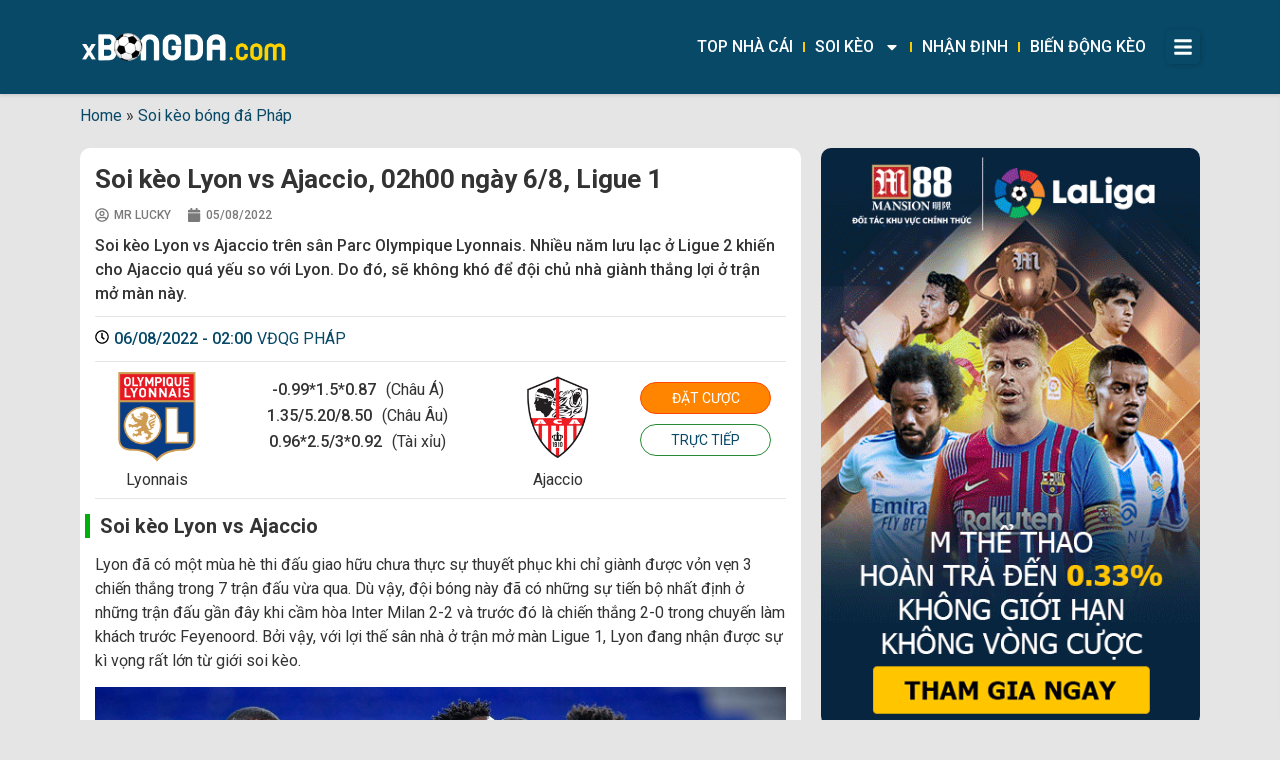

--- FILE ---
content_type: text/html; charset=utf-8
request_url: https://xbongda.com/soi-keo-lyon-vs-ajaccio-02h00-ngay-6-8-ligue-1-4008.html
body_size: 29464
content:
<!doctype html>
<html lang="vi" prefix="og: https://ogp.me/ns#">
<head>
	<meta charset="UTF-8">
		<meta name="viewport" content="width=device-width, initial-scale=1">
	<link rel="profile" href="https://gmpg.org/xfn/11">
	
<!-- Tối ưu hóa công cụ tìm kiếm bởi Rank Math PRO - https://rankmath.com/ -->
<title>Soi kèo Lyon vs Ajaccio, 02h00 ngày 6/8, Ligue 1 - Đam mê bóng đá</title><link rel="preload" as="style" href="https://fonts.googleapis.com/css?family=Roboto%3A100%2C100italic%2C200%2C200italic%2C300%2C300italic%2C400%2C400italic%2C500%2C500italic%2C600%2C600italic%2C700%2C700italic%2C800%2C800italic%2C900%2C900italic%7CRoboto%20Slab%3A100%2C100italic%2C200%2C200italic%2C300%2C300italic%2C400%2C400italic%2C500%2C500italic%2C600%2C600italic%2C700%2C700italic%2C800%2C800italic%2C900%2C900italic%7CBalsamiq%20Sans%3A100%2C100italic%2C200%2C200italic%2C300%2C300italic%2C400%2C400italic%2C500%2C500italic%2C600%2C600italic%2C700%2C700italic%2C800%2C800italic%2C900%2C900italic%7CAbel%3A100%2C100italic%2C200%2C200italic%2C300%2C300italic%2C400%2C400italic%2C500%2C500italic%2C600%2C600italic%2C700%2C700italic%2C800%2C800italic%2C900%2C900italic&#038;subset=vietnamese&#038;display=swap" /><script src="/cdn-cgi/scripts/7d0fa10a/cloudflare-static/rocket-loader.min.js" data-cf-settings="9303aa92f599b1ebf81d607b-|49"></script><link rel="stylesheet" href="https://fonts.googleapis.com/css?family=Roboto%3A100%2C100italic%2C200%2C200italic%2C300%2C300italic%2C400%2C400italic%2C500%2C500italic%2C600%2C600italic%2C700%2C700italic%2C800%2C800italic%2C900%2C900italic%7CRoboto%20Slab%3A100%2C100italic%2C200%2C200italic%2C300%2C300italic%2C400%2C400italic%2C500%2C500italic%2C600%2C600italic%2C700%2C700italic%2C800%2C800italic%2C900%2C900italic%7CBalsamiq%20Sans%3A100%2C100italic%2C200%2C200italic%2C300%2C300italic%2C400%2C400italic%2C500%2C500italic%2C600%2C600italic%2C700%2C700italic%2C800%2C800italic%2C900%2C900italic%7CAbel%3A100%2C100italic%2C200%2C200italic%2C300%2C300italic%2C400%2C400italic%2C500%2C500italic%2C600%2C600italic%2C700%2C700italic%2C800%2C800italic%2C900%2C900italic&#038;subset=vietnamese&#038;display=swap" media="print" onload="this.media='all'" /><noscript><link rel="stylesheet" href="https://fonts.googleapis.com/css?family=Roboto%3A100%2C100italic%2C200%2C200italic%2C300%2C300italic%2C400%2C400italic%2C500%2C500italic%2C600%2C600italic%2C700%2C700italic%2C800%2C800italic%2C900%2C900italic%7CRoboto%20Slab%3A100%2C100italic%2C200%2C200italic%2C300%2C300italic%2C400%2C400italic%2C500%2C500italic%2C600%2C600italic%2C700%2C700italic%2C800%2C800italic%2C900%2C900italic%7CBalsamiq%20Sans%3A100%2C100italic%2C200%2C200italic%2C300%2C300italic%2C400%2C400italic%2C500%2C500italic%2C600%2C600italic%2C700%2C700italic%2C800%2C800italic%2C900%2C900italic%7CAbel%3A100%2C100italic%2C200%2C200italic%2C300%2C300italic%2C400%2C400italic%2C500%2C500italic%2C600%2C600italic%2C700%2C700italic%2C800%2C800italic%2C900%2C900italic&#038;subset=vietnamese&#038;display=swap" /></noscript>
<meta name="description" content="Lyon đã có một mùa hè thi đấu giao hữu chưa thực sự thuyết phục khi chỉ giành được vỏn vẹn 3 chiến thắng trong 7 trận đấu vừa qua. Dù vậy, đội bóng này đã có"/>
<meta name="robots" content="follow, index, max-snippet:-1, max-video-preview:-1, max-image-preview:large"/>
<link rel="canonical" href="https://xbongda.com/soi-keo-lyon-vs-ajaccio-02h00-ngay-6-8-ligue-1-4008.html" />
<meta property="og:locale" content="vi_VN" />
<meta property="og:type" content="article" />
<meta property="og:title" content="Soi kèo Lyon vs Ajaccio, 02h00 ngày 6/8, Ligue 1 - Đam mê bóng đá" />
<meta property="og:description" content="Lyon đã có một mùa hè thi đấu giao hữu chưa thực sự thuyết phục khi chỉ giành được vỏn vẹn 3 chiến thắng trong 7 trận đấu vừa qua. Dù vậy, đội bóng này đã có" />
<meta property="og:url" content="https://xbongda.com/soi-keo-lyon-vs-ajaccio-02h00-ngay-6-8-ligue-1-4008.html" />
<meta property="og:site_name" content="Đam mê bóng đá" />
<meta property="article:section" content="Soi kèo bóng đá Pháp" />
<meta property="og:image" content="https://xbongda.com/wp-admin/admin-ajax.php?action=rank_math_overlay_thumb&id=4009&type=xbongda-com&hash=a7185d077ca9b5d0abd459b31391bb90" />
<meta property="og:image:secure_url" content="https://xbongda.com/wp-admin/admin-ajax.php?action=rank_math_overlay_thumb&id=4009&type=xbongda-com&hash=a7185d077ca9b5d0abd459b31391bb90" />
<meta property="og:image:width" content="1200" />
<meta property="og:image:height" content="765" />
<meta property="og:image:alt" content="Soi kèo Lyon vs Ajaccio, 02h00 ngày 6/8, Ligue 1" />
<meta property="og:image:type" content="image/jpeg" />
<meta property="article:published_time" content="2022-08-05T08:34:27+07:00" />
<meta name="twitter:card" content="summary_large_image" />
<meta name="twitter:title" content="Soi kèo Lyon vs Ajaccio, 02h00 ngày 6/8, Ligue 1 - Đam mê bóng đá" />
<meta name="twitter:description" content="Lyon đã có một mùa hè thi đấu giao hữu chưa thực sự thuyết phục khi chỉ giành được vỏn vẹn 3 chiến thắng trong 7 trận đấu vừa qua. Dù vậy, đội bóng này đã có" />
<meta name="twitter:image" content="https://xbongda.com/wp-admin/admin-ajax.php?action=rank_math_overlay_thumb&id=4009&type=xbongda-com&hash=a7185d077ca9b5d0abd459b31391bb90" />
<meta name="twitter:label1" content="Được viết bởi" />
<meta name="twitter:data1" content="Mr Lucky" />
<meta name="twitter:label2" content="Thời gian để đọc" />
<meta name="twitter:data2" content="4 phút" />
<script type="application/ld+json" class="rank-math-schema-pro">{"@context":"https://schema.org","@graph":[{"@type":["Person","Organization"],"@id":"https://xbongda.com/#person","name":"\u0110am m\u00ea b\u00f3ng \u0111\u00e1","logo":{"@type":"ImageObject","@id":"https://xbongda.com/#logo","url":"https://xbongda.com/wp-content/uploads/2022/07/logo-text-dark-150x110.png","contentUrl":"https://xbongda.com/wp-content/uploads/2022/07/logo-text-dark-150x110.png","caption":"\u0110am m\u00ea b\u00f3ng \u0111\u00e1","inLanguage":"vi"},"image":{"@type":"ImageObject","@id":"https://xbongda.com/#logo","url":"https://xbongda.com/wp-content/uploads/2022/07/logo-text-dark-150x110.png","contentUrl":"https://xbongda.com/wp-content/uploads/2022/07/logo-text-dark-150x110.png","caption":"\u0110am m\u00ea b\u00f3ng \u0111\u00e1","inLanguage":"vi"}},{"@type":"WebSite","@id":"https://xbongda.com/#website","url":"https://xbongda.com","name":"\u0110am m\u00ea b\u00f3ng \u0111\u00e1","publisher":{"@id":"https://xbongda.com/#person"},"inLanguage":"vi"},{"@type":"ImageObject","@id":"https://xbongda.com/wp-content/uploads/2022/08/nhan-dinh-olympique-lyonnais-vs-ajaccio-02h00-ngay-06-08-2022-2_2.jpeg","url":"https://xbongda.com/wp-content/uploads/2022/08/nhan-dinh-olympique-lyonnais-vs-ajaccio-02h00-ngay-06-08-2022-2_2.jpeg","width":"1200","height":"765","inLanguage":"vi"},{"@type":"BreadcrumbList","@id":"https://xbongda.com/soi-keo-lyon-vs-ajaccio-02h00-ngay-6-8-ligue-1-4008.html#breadcrumb","itemListElement":[{"@type":"ListItem","position":"1","item":{"@id":"https://xbongda.com","name":"Home"}},{"@type":"ListItem","position":"2","item":{"@id":"https://xbongda.com/soi-keo-bong-da-phap","name":"Soi k\u00e8o b\u00f3ng \u0111\u00e1 Ph\u00e1p"}},{"@type":"ListItem","position":"3","item":{"@id":"https://xbongda.com/soi-keo-lyon-vs-ajaccio-02h00-ngay-6-8-ligue-1-4008.html","name":"Soi k\u00e8o Lyon vs Ajaccio, 02h00 ng\u00e0y 6/8, Ligue 1"}}]},{"@type":"WebPage","@id":"https://xbongda.com/soi-keo-lyon-vs-ajaccio-02h00-ngay-6-8-ligue-1-4008.html#webpage","url":"https://xbongda.com/soi-keo-lyon-vs-ajaccio-02h00-ngay-6-8-ligue-1-4008.html","name":"Soi k\u00e8o Lyon vs Ajaccio, 02h00 ng\u00e0y 6/8, Ligue 1 - \u0110am m\u00ea b\u00f3ng \u0111\u00e1","datePublished":"2022-08-05T08:34:27+07:00","dateModified":"2022-08-05T08:34:27+07:00","isPartOf":{"@id":"https://xbongda.com/#website"},"primaryImageOfPage":{"@id":"https://xbongda.com/wp-content/uploads/2022/08/nhan-dinh-olympique-lyonnais-vs-ajaccio-02h00-ngay-06-08-2022-2_2.jpeg"},"inLanguage":"vi","breadcrumb":{"@id":"https://xbongda.com/soi-keo-lyon-vs-ajaccio-02h00-ngay-6-8-ligue-1-4008.html#breadcrumb"}},{"@type":"Person","@id":"https://xbongda.com/author/thanhnet","name":"Mr Lucky","url":"https://xbongda.com/author/thanhnet","image":{"@type":"ImageObject","@id":"https://secure.gravatar.com/avatar/3247ac41a291c1c46bf64d362ad929a51c2a647d5137d44a228314bada18ed3e?s=96&amp;d=mm&amp;r=g","url":"https://secure.gravatar.com/avatar/3247ac41a291c1c46bf64d362ad929a51c2a647d5137d44a228314bada18ed3e?s=96&amp;d=mm&amp;r=g","caption":"Mr Lucky","inLanguage":"vi"},"sameAs":["https://xbongda.com"]},{"@type":"BlogPosting","headline":"Soi k\u00e8o Lyon vs Ajaccio, 02h00 ng\u00e0y 6/8, Ligue 1 - \u0110am m\u00ea b\u00f3ng \u0111\u00e1","datePublished":"2022-08-05T08:34:27+07:00","dateModified":"2022-08-05T08:34:27+07:00","articleSection":"Soi k\u00e8o b\u00f3ng \u0111\u00e1 Ph\u00e1p","author":{"@id":"https://xbongda.com/author/thanhnet","name":"Mr Lucky"},"publisher":{"@id":"https://xbongda.com/#person"},"description":"Lyon \u0111\u00e3 c\u00f3 m\u1ed9t m\u00f9a h\u00e8 thi \u0111\u1ea5u giao h\u1eefu ch\u01b0a th\u1ef1c s\u1ef1 thuy\u1ebft ph\u1ee5c khi ch\u1ec9 gi\u00e0nh \u0111\u01b0\u1ee3c v\u1ecfn v\u1eb9n 3 chi\u1ebfn th\u1eafng trong 7 tr\u1eadn \u0111\u1ea5u v\u1eeba qua. D\u00f9 v\u1eady, \u0111\u1ed9i b\u00f3ng n\u00e0y \u0111\u00e3 c\u00f3","name":"Soi k\u00e8o Lyon vs Ajaccio, 02h00 ng\u00e0y 6/8, Ligue 1 - \u0110am m\u00ea b\u00f3ng \u0111\u00e1","@id":"https://xbongda.com/soi-keo-lyon-vs-ajaccio-02h00-ngay-6-8-ligue-1-4008.html#richSnippet","isPartOf":{"@id":"https://xbongda.com/soi-keo-lyon-vs-ajaccio-02h00-ngay-6-8-ligue-1-4008.html#webpage"},"image":{"@id":"https://xbongda.com/wp-content/uploads/2022/08/nhan-dinh-olympique-lyonnais-vs-ajaccio-02h00-ngay-06-08-2022-2_2.jpeg"},"inLanguage":"vi","mainEntityOfPage":{"@id":"https://xbongda.com/soi-keo-lyon-vs-ajaccio-02h00-ngay-6-8-ligue-1-4008.html#webpage"}}]}</script>
<!-- /Plugin SEO WordPress Rank Math -->

<link href='https://fonts.gstatic.com' crossorigin rel='preconnect' />
<link rel="alternate" type="application/rss+xml" title="Dòng thông tin Đam mê bóng đá &raquo;" href="https://xbongda.com/feed" />
<link rel="alternate" type="application/rss+xml" title="Đam mê bóng đá &raquo; Dòng bình luận" href="https://xbongda.com/comments/feed" />
<link rel="alternate" type="application/rss+xml" title="Đam mê bóng đá &raquo; Soi kèo Lyon vs Ajaccio, 02h00 ngày 6/8, Ligue 1 Dòng bình luận" href="https://xbongda.com/soi-keo-lyon-vs-ajaccio-02h00-ngay-6-8-ligue-1-4008.html/feed" />
<link rel="alternate" title="oNhúng (JSON)" type="application/json+oembed" href="https://xbongda.com/wp-json/oembed/1.0/embed?url=https%3A%2F%2Fxbongda.com%2Fsoi-keo-lyon-vs-ajaccio-02h00-ngay-6-8-ligue-1-4008.html" />
<link rel="alternate" title="oNhúng (XML)" type="text/xml+oembed" href="https://xbongda.com/wp-json/oembed/1.0/embed?url=https%3A%2F%2Fxbongda.com%2Fsoi-keo-lyon-vs-ajaccio-02h00-ngay-6-8-ligue-1-4008.html&#038;format=xml" />
<style id='wp-img-auto-sizes-contain-inline-css' type='text/css'>
img:is([sizes=auto i],[sizes^="auto," i]){contain-intrinsic-size:3000px 1500px}
/*# sourceURL=wp-img-auto-sizes-contain-inline-css */
</style>
<style id='wp-emoji-styles-inline-css' type='text/css'>

	img.wp-smiley, img.emoji {
		display: inline !important;
		border: none !important;
		box-shadow: none !important;
		height: 1em !important;
		width: 1em !important;
		margin: 0 0.07em !important;
		vertical-align: -0.1em !important;
		background: none !important;
		padding: 0 !important;
	}
/*# sourceURL=wp-emoji-styles-inline-css */
</style>
<link rel='stylesheet' id='wp-block-library-css' href='https://xbongda.com/wp-includes/css/dist/block-library/style.min.css?ver=6.9' type='text/css' media='all' />
<style id='global-styles-inline-css' type='text/css'>
:root{--wp--preset--aspect-ratio--square: 1;--wp--preset--aspect-ratio--4-3: 4/3;--wp--preset--aspect-ratio--3-4: 3/4;--wp--preset--aspect-ratio--3-2: 3/2;--wp--preset--aspect-ratio--2-3: 2/3;--wp--preset--aspect-ratio--16-9: 16/9;--wp--preset--aspect-ratio--9-16: 9/16;--wp--preset--color--black: #000000;--wp--preset--color--cyan-bluish-gray: #abb8c3;--wp--preset--color--white: #ffffff;--wp--preset--color--pale-pink: #f78da7;--wp--preset--color--vivid-red: #cf2e2e;--wp--preset--color--luminous-vivid-orange: #ff6900;--wp--preset--color--luminous-vivid-amber: #fcb900;--wp--preset--color--light-green-cyan: #7bdcb5;--wp--preset--color--vivid-green-cyan: #00d084;--wp--preset--color--pale-cyan-blue: #8ed1fc;--wp--preset--color--vivid-cyan-blue: #0693e3;--wp--preset--color--vivid-purple: #9b51e0;--wp--preset--gradient--vivid-cyan-blue-to-vivid-purple: linear-gradient(135deg,rgb(6,147,227) 0%,rgb(155,81,224) 100%);--wp--preset--gradient--light-green-cyan-to-vivid-green-cyan: linear-gradient(135deg,rgb(122,220,180) 0%,rgb(0,208,130) 100%);--wp--preset--gradient--luminous-vivid-amber-to-luminous-vivid-orange: linear-gradient(135deg,rgb(252,185,0) 0%,rgb(255,105,0) 100%);--wp--preset--gradient--luminous-vivid-orange-to-vivid-red: linear-gradient(135deg,rgb(255,105,0) 0%,rgb(207,46,46) 100%);--wp--preset--gradient--very-light-gray-to-cyan-bluish-gray: linear-gradient(135deg,rgb(238,238,238) 0%,rgb(169,184,195) 100%);--wp--preset--gradient--cool-to-warm-spectrum: linear-gradient(135deg,rgb(74,234,220) 0%,rgb(151,120,209) 20%,rgb(207,42,186) 40%,rgb(238,44,130) 60%,rgb(251,105,98) 80%,rgb(254,248,76) 100%);--wp--preset--gradient--blush-light-purple: linear-gradient(135deg,rgb(255,206,236) 0%,rgb(152,150,240) 100%);--wp--preset--gradient--blush-bordeaux: linear-gradient(135deg,rgb(254,205,165) 0%,rgb(254,45,45) 50%,rgb(107,0,62) 100%);--wp--preset--gradient--luminous-dusk: linear-gradient(135deg,rgb(255,203,112) 0%,rgb(199,81,192) 50%,rgb(65,88,208) 100%);--wp--preset--gradient--pale-ocean: linear-gradient(135deg,rgb(255,245,203) 0%,rgb(182,227,212) 50%,rgb(51,167,181) 100%);--wp--preset--gradient--electric-grass: linear-gradient(135deg,rgb(202,248,128) 0%,rgb(113,206,126) 100%);--wp--preset--gradient--midnight: linear-gradient(135deg,rgb(2,3,129) 0%,rgb(40,116,252) 100%);--wp--preset--font-size--small: 13px;--wp--preset--font-size--medium: 20px;--wp--preset--font-size--large: 36px;--wp--preset--font-size--x-large: 42px;--wp--preset--spacing--20: 0.44rem;--wp--preset--spacing--30: 0.67rem;--wp--preset--spacing--40: 1rem;--wp--preset--spacing--50: 1.5rem;--wp--preset--spacing--60: 2.25rem;--wp--preset--spacing--70: 3.38rem;--wp--preset--spacing--80: 5.06rem;--wp--preset--shadow--natural: 6px 6px 9px rgba(0, 0, 0, 0.2);--wp--preset--shadow--deep: 12px 12px 50px rgba(0, 0, 0, 0.4);--wp--preset--shadow--sharp: 6px 6px 0px rgba(0, 0, 0, 0.2);--wp--preset--shadow--outlined: 6px 6px 0px -3px rgb(255, 255, 255), 6px 6px rgb(0, 0, 0);--wp--preset--shadow--crisp: 6px 6px 0px rgb(0, 0, 0);}:where(.is-layout-flex){gap: 0.5em;}:where(.is-layout-grid){gap: 0.5em;}body .is-layout-flex{display: flex;}.is-layout-flex{flex-wrap: wrap;align-items: center;}.is-layout-flex > :is(*, div){margin: 0;}body .is-layout-grid{display: grid;}.is-layout-grid > :is(*, div){margin: 0;}:where(.wp-block-columns.is-layout-flex){gap: 2em;}:where(.wp-block-columns.is-layout-grid){gap: 2em;}:where(.wp-block-post-template.is-layout-flex){gap: 1.25em;}:where(.wp-block-post-template.is-layout-grid){gap: 1.25em;}.has-black-color{color: var(--wp--preset--color--black) !important;}.has-cyan-bluish-gray-color{color: var(--wp--preset--color--cyan-bluish-gray) !important;}.has-white-color{color: var(--wp--preset--color--white) !important;}.has-pale-pink-color{color: var(--wp--preset--color--pale-pink) !important;}.has-vivid-red-color{color: var(--wp--preset--color--vivid-red) !important;}.has-luminous-vivid-orange-color{color: var(--wp--preset--color--luminous-vivid-orange) !important;}.has-luminous-vivid-amber-color{color: var(--wp--preset--color--luminous-vivid-amber) !important;}.has-light-green-cyan-color{color: var(--wp--preset--color--light-green-cyan) !important;}.has-vivid-green-cyan-color{color: var(--wp--preset--color--vivid-green-cyan) !important;}.has-pale-cyan-blue-color{color: var(--wp--preset--color--pale-cyan-blue) !important;}.has-vivid-cyan-blue-color{color: var(--wp--preset--color--vivid-cyan-blue) !important;}.has-vivid-purple-color{color: var(--wp--preset--color--vivid-purple) !important;}.has-black-background-color{background-color: var(--wp--preset--color--black) !important;}.has-cyan-bluish-gray-background-color{background-color: var(--wp--preset--color--cyan-bluish-gray) !important;}.has-white-background-color{background-color: var(--wp--preset--color--white) !important;}.has-pale-pink-background-color{background-color: var(--wp--preset--color--pale-pink) !important;}.has-vivid-red-background-color{background-color: var(--wp--preset--color--vivid-red) !important;}.has-luminous-vivid-orange-background-color{background-color: var(--wp--preset--color--luminous-vivid-orange) !important;}.has-luminous-vivid-amber-background-color{background-color: var(--wp--preset--color--luminous-vivid-amber) !important;}.has-light-green-cyan-background-color{background-color: var(--wp--preset--color--light-green-cyan) !important;}.has-vivid-green-cyan-background-color{background-color: var(--wp--preset--color--vivid-green-cyan) !important;}.has-pale-cyan-blue-background-color{background-color: var(--wp--preset--color--pale-cyan-blue) !important;}.has-vivid-cyan-blue-background-color{background-color: var(--wp--preset--color--vivid-cyan-blue) !important;}.has-vivid-purple-background-color{background-color: var(--wp--preset--color--vivid-purple) !important;}.has-black-border-color{border-color: var(--wp--preset--color--black) !important;}.has-cyan-bluish-gray-border-color{border-color: var(--wp--preset--color--cyan-bluish-gray) !important;}.has-white-border-color{border-color: var(--wp--preset--color--white) !important;}.has-pale-pink-border-color{border-color: var(--wp--preset--color--pale-pink) !important;}.has-vivid-red-border-color{border-color: var(--wp--preset--color--vivid-red) !important;}.has-luminous-vivid-orange-border-color{border-color: var(--wp--preset--color--luminous-vivid-orange) !important;}.has-luminous-vivid-amber-border-color{border-color: var(--wp--preset--color--luminous-vivid-amber) !important;}.has-light-green-cyan-border-color{border-color: var(--wp--preset--color--light-green-cyan) !important;}.has-vivid-green-cyan-border-color{border-color: var(--wp--preset--color--vivid-green-cyan) !important;}.has-pale-cyan-blue-border-color{border-color: var(--wp--preset--color--pale-cyan-blue) !important;}.has-vivid-cyan-blue-border-color{border-color: var(--wp--preset--color--vivid-cyan-blue) !important;}.has-vivid-purple-border-color{border-color: var(--wp--preset--color--vivid-purple) !important;}.has-vivid-cyan-blue-to-vivid-purple-gradient-background{background: var(--wp--preset--gradient--vivid-cyan-blue-to-vivid-purple) !important;}.has-light-green-cyan-to-vivid-green-cyan-gradient-background{background: var(--wp--preset--gradient--light-green-cyan-to-vivid-green-cyan) !important;}.has-luminous-vivid-amber-to-luminous-vivid-orange-gradient-background{background: var(--wp--preset--gradient--luminous-vivid-amber-to-luminous-vivid-orange) !important;}.has-luminous-vivid-orange-to-vivid-red-gradient-background{background: var(--wp--preset--gradient--luminous-vivid-orange-to-vivid-red) !important;}.has-very-light-gray-to-cyan-bluish-gray-gradient-background{background: var(--wp--preset--gradient--very-light-gray-to-cyan-bluish-gray) !important;}.has-cool-to-warm-spectrum-gradient-background{background: var(--wp--preset--gradient--cool-to-warm-spectrum) !important;}.has-blush-light-purple-gradient-background{background: var(--wp--preset--gradient--blush-light-purple) !important;}.has-blush-bordeaux-gradient-background{background: var(--wp--preset--gradient--blush-bordeaux) !important;}.has-luminous-dusk-gradient-background{background: var(--wp--preset--gradient--luminous-dusk) !important;}.has-pale-ocean-gradient-background{background: var(--wp--preset--gradient--pale-ocean) !important;}.has-electric-grass-gradient-background{background: var(--wp--preset--gradient--electric-grass) !important;}.has-midnight-gradient-background{background: var(--wp--preset--gradient--midnight) !important;}.has-small-font-size{font-size: var(--wp--preset--font-size--small) !important;}.has-medium-font-size{font-size: var(--wp--preset--font-size--medium) !important;}.has-large-font-size{font-size: var(--wp--preset--font-size--large) !important;}.has-x-large-font-size{font-size: var(--wp--preset--font-size--x-large) !important;}
/*# sourceURL=global-styles-inline-css */
</style>

<style id='classic-theme-styles-inline-css' type='text/css'>
/*! This file is auto-generated */
.wp-block-button__link{color:#fff;background-color:#32373c;border-radius:9999px;box-shadow:none;text-decoration:none;padding:calc(.667em + 2px) calc(1.333em + 2px);font-size:1.125em}.wp-block-file__button{background:#32373c;color:#fff;text-decoration:none}
/*# sourceURL=/wp-includes/css/classic-themes.min.css */
</style>
<link rel='stylesheet' id='ae-pro-css-css' href='https://xbongda.com/wp-content/plugins/anywhere-elementor-pro/includes/assets/css/ae-pro.min.css?ver=2.25.2' type='text/css' media='all' />
<link rel='stylesheet' id='vegas-css-css' href='https://xbongda.com/wp-content/plugins/anywhere-elementor-pro/includes/assets/lib/vegas/vegas.min.css?ver=2.4.0' type='text/css' media='all' />
<link rel='stylesheet' id='hello-elementor-css' href='https://xbongda.com/wp-content/themes/xbongda/style.min.css?ver=2.5.0' type='text/css' media='all' />
<link rel='stylesheet' id='hello-elementor-theme-style-css' href='https://xbongda.com/wp-content/themes/xbongda/theme.min.css?ver=2.5.0' type='text/css' media='all' />
<link rel='stylesheet' id='elementor-frontend-css' href='https://xbongda.com/wp-content/plugins/elementor/assets/css/frontend.min.css?ver=3.25.10' type='text/css' media='all' />
<link rel='stylesheet' id='elementor-post-9-css' href='https://xbongda.com/wp-content/uploads/elementor/css/post-9.css?ver=1733504109' type='text/css' media='all' />
<link rel='stylesheet' id='widget-image-css' href='https://xbongda.com/wp-content/plugins/elementor/assets/css/widget-image.min.css?ver=3.25.10' type='text/css' media='all' />
<link rel='stylesheet' id='widget-nav-menu-css' href='https://xbongda.com/wp-content/plugins/elementor-pro/assets/css/widget-nav-menu.min.css?ver=3.25.2' type='text/css' media='all' />
<link rel='stylesheet' id='widget-text-editor-css' href='https://xbongda.com/wp-content/plugins/elementor/assets/css/widget-text-editor.min.css?ver=3.25.10' type='text/css' media='all' />
<link rel='stylesheet' id='widget-social-icons-css' href='https://xbongda.com/wp-content/plugins/elementor/assets/css/widget-social-icons.min.css?ver=3.25.10' type='text/css' media='all' />
<link rel='stylesheet' id='e-apple-webkit-css' href='https://xbongda.com/wp-content/plugins/elementor/assets/css/conditionals/apple-webkit.min.css?ver=3.25.10' type='text/css' media='all' />
<link rel='stylesheet' id='widget-posts-css' href='https://xbongda.com/wp-content/plugins/elementor-pro/assets/css/widget-posts.min.css?ver=3.25.2' type='text/css' media='all' />
<link rel='stylesheet' id='widget-heading-css' href='https://xbongda.com/wp-content/plugins/elementor/assets/css/widget-heading.min.css?ver=3.25.10' type='text/css' media='all' />
<link rel='stylesheet' id='widget-post-info-css' href='https://xbongda.com/wp-content/plugins/elementor-pro/assets/css/widget-post-info.min.css?ver=3.25.2' type='text/css' media='all' />
<link rel='stylesheet' id='widget-icon-list-css' href='https://xbongda.com/wp-content/plugins/elementor/assets/css/widget-icon-list.min.css?ver=3.25.10' type='text/css' media='all' />
<link rel='stylesheet' id='widget-share-buttons-css' href='https://xbongda.com/wp-content/plugins/elementor-pro/assets/css/widget-share-buttons.min.css?ver=3.25.2' type='text/css' media='all' />
<link rel='stylesheet' id='jet-blocks-css' href='https://xbongda.com/wp-content/uploads/elementor/css/custom-jet-blocks.css?ver=1.3.12.1' type='text/css' media='all' />
<link rel='stylesheet' id='jet-elements-css' href='https://xbongda.com/wp-content/plugins/jet-elements/assets/css/jet-elements.css?ver=2.6.20.1' type='text/css' media='all' />
<link rel='stylesheet' id='jet-elements-skin-css' href='https://xbongda.com/wp-content/plugins/jet-elements/assets/css/jet-elements-skin.css?ver=2.6.20.1' type='text/css' media='all' />
<link rel='stylesheet' id='swiper-css' href='https://xbongda.com/wp-content/plugins/elementor/assets/lib/swiper/v8/css/swiper.min.css?ver=8.4.5' type='text/css' media='all' />
<link rel='stylesheet' id='e-swiper-css' href='https://xbongda.com/wp-content/plugins/elementor/assets/css/conditionals/e-swiper.min.css?ver=3.25.10' type='text/css' media='all' />
<link rel='stylesheet' id='e-popup-style-css' href='https://xbongda.com/wp-content/plugins/elementor-pro/assets/css/conditionals/popup.min.css?ver=3.25.2' type='text/css' media='all' />
<link rel='stylesheet' id='uael-frontend-css' href='https://xbongda.com/wp-content/plugins/ultimate-elementor/assets/min-css/uael-frontend.min.css?ver=1.39.4' type='text/css' media='all' />
<link rel='stylesheet' id='uael-teammember-social-icons-css' href='https://xbongda.com/wp-content/plugins/elementor/assets/css/widget-social-icons.min.css?ver=3.24.0' type='text/css' media='all' />
<link rel='stylesheet' id='uael-social-share-icons-brands-css' href='https://xbongda.com/wp-content/plugins/elementor/assets/lib/font-awesome/css/brands.css?ver=5.15.3' type='text/css' media='all' />
<link rel='stylesheet' id='uael-social-share-icons-fontawesome-css' href='https://xbongda.com/wp-content/plugins/elementor/assets/lib/font-awesome/css/fontawesome.css?ver=5.15.3' type='text/css' media='all' />
<link rel='stylesheet' id='uael-nav-menu-icons-css' href='https://xbongda.com/wp-content/plugins/elementor/assets/lib/font-awesome/css/solid.css?ver=5.15.3' type='text/css' media='all' />
<link rel='stylesheet' id='jet-blog-css' href='https://xbongda.com/wp-content/plugins/jet-blog/assets/css/jet-blog.css?ver=2.4.0' type='text/css' media='all' />
<link rel='stylesheet' id='she-header-style-css' href='https://xbongda.com/wp-content/plugins/sticky-header-effects-for-elementor/assets/css/she-header-style.css?ver=2.1.6' type='text/css' media='all' />
<link rel='stylesheet' id='elementor-post-25-css' href='https://xbongda.com/wp-content/uploads/elementor/css/post-25.css?ver=1733504109' type='text/css' media='all' />
<link rel='stylesheet' id='elementor-post-112-css' href='https://xbongda.com/wp-content/uploads/elementor/css/post-112.css?ver=1733504109' type='text/css' media='all' />
<link rel='stylesheet' id='elementor-post-1513-css' href='https://xbongda.com/wp-content/uploads/elementor/css/post-1513.css?ver=1733504113' type='text/css' media='all' />
<style id='akismet-widget-style-inline-css' type='text/css'>

			.a-stats {
				--akismet-color-mid-green: #357b49;
				--akismet-color-white: #fff;
				--akismet-color-light-grey: #f6f7f7;

				max-width: 350px;
				width: auto;
			}

			.a-stats * {
				all: unset;
				box-sizing: border-box;
			}

			.a-stats strong {
				font-weight: 600;
			}

			.a-stats a.a-stats__link,
			.a-stats a.a-stats__link:visited,
			.a-stats a.a-stats__link:active {
				background: var(--akismet-color-mid-green);
				border: none;
				box-shadow: none;
				border-radius: 8px;
				color: var(--akismet-color-white);
				cursor: pointer;
				display: block;
				font-family: -apple-system, BlinkMacSystemFont, 'Segoe UI', 'Roboto', 'Oxygen-Sans', 'Ubuntu', 'Cantarell', 'Helvetica Neue', sans-serif;
				font-weight: 500;
				padding: 12px;
				text-align: center;
				text-decoration: none;
				transition: all 0.2s ease;
			}

			/* Extra specificity to deal with TwentyTwentyOne focus style */
			.widget .a-stats a.a-stats__link:focus {
				background: var(--akismet-color-mid-green);
				color: var(--akismet-color-white);
				text-decoration: none;
			}

			.a-stats a.a-stats__link:hover {
				filter: brightness(110%);
				box-shadow: 0 4px 12px rgba(0, 0, 0, 0.06), 0 0 2px rgba(0, 0, 0, 0.16);
			}

			.a-stats .count {
				color: var(--akismet-color-white);
				display: block;
				font-size: 1.5em;
				line-height: 1.4;
				padding: 0 13px;
				white-space: nowrap;
			}
		
/*# sourceURL=akismet-widget-style-inline-css */
</style>

<link rel="preconnect" href="https://fonts.gstatic.com/" crossorigin><script type="9303aa92f599b1ebf81d607b-text/javascript" src="https://xbongda.com/wp-includes/js/jquery/jquery.min.js?ver=3.7.1" id="jquery-core-js"></script>
<script type="9303aa92f599b1ebf81d607b-text/javascript" src="https://xbongda.com/wp-includes/js/jquery/jquery-migrate.min.js?ver=3.4.1" id="jquery-migrate-js"></script>
<script type="9303aa92f599b1ebf81d607b-text/javascript" src="https://xbongda.com/wp-content/plugins/sticky-header-effects-for-elementor/assets/js/she-header.js?ver=2.1.6" id="she-header-js"></script>
<link rel="https://api.w.org/" href="https://xbongda.com/wp-json/" /><link rel="alternate" title="JSON" type="application/json" href="https://xbongda.com/wp-json/wp/v2/posts/4008" /><link rel="EditURI" type="application/rsd+xml" title="RSD" href="https://xbongda.com/xmlrpc.php?rsd" />
<meta name="generator" content="WordPress 6.9" />
<link rel='shortlink' href='https://xbongda.com/?p=4008' />
<!-- Google tag (gtag.js) -->
<script async src="https://www.googletagmanager.com/gtag/js?id=G-3L0Q33EEET" type="9303aa92f599b1ebf81d607b-text/javascript"></script>
<script type="9303aa92f599b1ebf81d607b-text/javascript">
  window.dataLayer = window.dataLayer || [];
  function gtag(){dataLayer.push(arguments);}
  gtag('js', new Date());

  gtag('config', 'G-3L0Q33EEET');
</script><meta name="generator" content="Elementor 3.25.10; features: e_font_icon_svg, additional_custom_breakpoints, e_optimized_control_loading; settings: css_print_method-external, google_font-enabled, font_display-swap">
			<style>
				.e-con.e-parent:nth-of-type(n+4):not(.e-lazyloaded):not(.e-no-lazyload),
				.e-con.e-parent:nth-of-type(n+4):not(.e-lazyloaded):not(.e-no-lazyload) * {
					background-image: none !important;
				}
				@media screen and (max-height: 1024px) {
					.e-con.e-parent:nth-of-type(n+3):not(.e-lazyloaded):not(.e-no-lazyload),
					.e-con.e-parent:nth-of-type(n+3):not(.e-lazyloaded):not(.e-no-lazyload) * {
						background-image: none !important;
					}
				}
				@media screen and (max-height: 640px) {
					.e-con.e-parent:nth-of-type(n+2):not(.e-lazyloaded):not(.e-no-lazyload),
					.e-con.e-parent:nth-of-type(n+2):not(.e-lazyloaded):not(.e-no-lazyload) * {
						background-image: none !important;
					}
				}
			</style>
			<link rel="icon" href="https://xbongda.com/wp-content/uploads/2022/07/quabong-150x150.png" sizes="32x32" />
<link rel="icon" href="https://xbongda.com/wp-content/uploads/2022/07/quabong-300x300.png" sizes="192x192" />
<link rel="apple-touch-icon" href="https://xbongda.com/wp-content/uploads/2022/07/quabong-300x300.png" />
<meta name="msapplication-TileImage" content="https://xbongda.com/wp-content/uploads/2022/07/quabong-300x300.png" />
<link rel='stylesheet' id='elementor-post-4677-css' href='https://xbongda.com/wp-content/uploads/elementor/css/post-4677.css?ver=1733504109' type='text/css' media='all' />
<link rel='stylesheet' id='widget-search-form-css' href='https://xbongda.com/wp-content/plugins/elementor-pro/assets/css/widget-search-form.min.css?ver=3.25.2' type='text/css' media='all' />
<link rel='stylesheet' id='elementor-post-3669-css' href='https://xbongda.com/wp-content/uploads/elementor/css/post-3669.css?ver=1733504110' type='text/css' media='all' />
<link rel='stylesheet' id='elementor-post-4039-css' href='https://xbongda.com/wp-content/uploads/elementor/css/post-4039.css?ver=1733504110' type='text/css' media='all' />
<link rel='stylesheet' id='elementor-post-3035-css' href='https://xbongda.com/wp-content/uploads/elementor/css/post-3035.css?ver=1733504110' type='text/css' media='all' />
<link rel='stylesheet' id='e-sticky-css' href='https://xbongda.com/wp-content/plugins/elementor-pro/assets/css/modules/sticky.min.css?ver=3.25.2' type='text/css' media='all' />
</head>
<body class="wp-singular post-template-default single single-post postid-4008 single-format-standard wp-custom-logo wp-theme-xbongda wp-child-theme-xbongda-child elementor-default elementor-kit-9 elementor-page-1513">

		<div data-elementor-type="header" data-elementor-id="25" class="elementor elementor-25 elementor-location-header" data-elementor-post-type="elementor_library">
					<section class="has_ae_slider elementor-section elementor-top-section elementor-element elementor-element-d0bbffd elementor-hidden-mobile elementor-hidden-tablet elementor-section-boxed elementor-section-height-default elementor-section-height-default ae-bg-gallery-type-default" data-id="d0bbffd" data-element_type="section" data-settings="{&quot;jet_parallax_layout_list&quot;:[],&quot;background_background&quot;:&quot;classic&quot;}">
						<div class="elementor-container elementor-column-gap-default">
					<div class="has_ae_slider elementor-column elementor-col-50 elementor-top-column elementor-element elementor-element-75a233c elementor-hidden-tablet elementor-hidden-mobile ae-bg-gallery-type-default" data-id="75a233c" data-element_type="column">
			<div class="elementor-widget-wrap elementor-element-populated">
						<div class="elementor-element elementor-element-4fd865b elementor-widget-mobile__width-initial elementor-widget elementor-widget-image" data-id="4fd865b" data-element_type="widget" data-widget_type="image.default">
				<div class="elementor-widget-container">
														<a href="https://xbongda.com">
							<img fetchpriority="high" width="700" height="110" src="https://xbongda.com/wp-content/uploads/2022/07/logo-text-white.png" class="attachment-full size-full wp-image-78" alt="" srcset="https://xbongda.com/wp-content/uploads/2022/07/logo-text-white.png 700w, https://xbongda.com/wp-content/uploads/2022/07/logo-text-white-300x47.png 300w" sizes="(max-width: 700px) 100vw, 700px" />								</a>
													</div>
				</div>
					</div>
		</div>
				<div class="has_ae_slider elementor-column elementor-col-50 elementor-top-column elementor-element elementor-element-50e9839 elementor-hidden-tablet ae-bg-gallery-type-default" data-id="50e9839" data-element_type="column">
			<div class="elementor-widget-wrap elementor-element-populated">
						<div class="elementor-element elementor-element-1494d7a elementor-nav-menu--dropdown-none elementor-nav-menu__align-end elementor-widget__width-auto elementor-widget elementor-widget-nav-menu" data-id="1494d7a" data-element_type="widget" data-settings="{&quot;layout&quot;:&quot;horizontal&quot;,&quot;submenu_icon&quot;:{&quot;value&quot;:&quot;&lt;svg class=\&quot;e-font-icon-svg e-fas-caret-down\&quot; viewBox=\&quot;0 0 320 512\&quot; xmlns=\&quot;http:\/\/www.w3.org\/2000\/svg\&quot;&gt;&lt;path d=\&quot;M31.3 192h257.3c17.8 0 26.7 21.5 14.1 34.1L174.1 354.8c-7.8 7.8-20.5 7.8-28.3 0L17.2 226.1C4.6 213.5 13.5 192 31.3 192z\&quot;&gt;&lt;\/path&gt;&lt;\/svg&gt;&quot;,&quot;library&quot;:&quot;fa-solid&quot;}}" data-widget_type="nav-menu.default">
				<div class="elementor-widget-container">
						<nav aria-label="Menu" class="elementor-nav-menu--main elementor-nav-menu__container elementor-nav-menu--layout-horizontal e--pointer-underline e--animation-slide">
				<ul id="menu-1-1494d7a" class="elementor-nav-menu"><li class="menu-item menu-item-type-taxonomy menu-item-object-category menu-item-126"><a href="https://xbongda.com/top-nha-cai" class="elementor-item">Top nhà cái</a></li>
<li class="menu-item menu-item-type-custom menu-item-object-custom menu-item-has-children menu-item-2265"><a href="#" class="elementor-item elementor-item-anchor">Soi kèo</a>
<ul class="sub-menu elementor-nav-menu--dropdown">
	<li class="menu-item menu-item-type-taxonomy menu-item-object-category menu-item-2445"><a href="https://xbongda.com/soi-keo-bong-co" class="elementor-sub-item">Soi kèo bóng cỏ</a></li>
	<li class="menu-item menu-item-type-taxonomy menu-item-object-category menu-item-2446"><a href="https://xbongda.com/soi-keo-bong-da-anh" class="elementor-sub-item">Soi kèo bóng đá Anh</a></li>
	<li class="menu-item menu-item-type-taxonomy menu-item-object-category menu-item-2447"><a href="https://xbongda.com/soi-keo-bong-da-c1" class="elementor-sub-item">Soi kèo bóng đá C1</a></li>
	<li class="menu-item menu-item-type-taxonomy menu-item-object-category menu-item-2448"><a href="https://xbongda.com/soi-keo-bong-da-c2" class="elementor-sub-item">Soi kèo bóng đá C2</a></li>
	<li class="menu-item menu-item-type-taxonomy menu-item-object-category menu-item-2449"><a href="https://xbongda.com/soi-keo-bong-da-duc" class="elementor-sub-item">Soi kèo bóng đá Đức</a></li>
	<li class="menu-item menu-item-type-taxonomy menu-item-object-category menu-item-2450"><a href="https://xbongda.com/soi-keo-bong-da-italia" class="elementor-sub-item">Soi kèo bóng đá Italia</a></li>
	<li class="menu-item menu-item-type-taxonomy menu-item-object-category current-post-ancestor current-menu-parent current-post-parent menu-item-2451"><a href="https://xbongda.com/soi-keo-bong-da-phap" class="elementor-sub-item">Soi kèo bóng đá Pháp</a></li>
	<li class="menu-item menu-item-type-taxonomy menu-item-object-category menu-item-2452"><a href="https://xbongda.com/soi-keo-bong-da-quoc-gia" class="elementor-sub-item">Soi kèo bóng đá Quốc gia</a></li>
	<li class="menu-item menu-item-type-taxonomy menu-item-object-category menu-item-2453"><a href="https://xbongda.com/soi-keo-bong-da-tbn" class="elementor-sub-item">Soi kèo bóng đá TBN</a></li>
	<li class="menu-item menu-item-type-taxonomy menu-item-object-category menu-item-2454"><a href="https://xbongda.com/soi-keo-phat-goc" class="elementor-sub-item">Soi kèo phạt góc</a></li>
	<li class="menu-item menu-item-type-taxonomy menu-item-object-category menu-item-2455"><a href="https://xbongda.com/soi-keo-tai-xiu" class="elementor-sub-item">Soi kèo tài xỉu</a></li>
</ul>
</li>
<li class="menu-item menu-item-type-taxonomy menu-item-object-category menu-item-2270"><a href="https://xbongda.com/nhan-dinh-bong-da" class="elementor-item">Nhận định</a></li>
<li class="menu-item menu-item-type-taxonomy menu-item-object-category menu-item-2269"><a href="https://xbongda.com/bien-dong-keo" class="elementor-item">Biến động kèo</a></li>
</ul>			</nav>
						<nav class="elementor-nav-menu--dropdown elementor-nav-menu__container" aria-hidden="true">
				<ul id="menu-2-1494d7a" class="elementor-nav-menu"><li class="menu-item menu-item-type-taxonomy menu-item-object-category menu-item-126"><a href="https://xbongda.com/top-nha-cai" class="elementor-item" tabindex="-1">Top nhà cái</a></li>
<li class="menu-item menu-item-type-custom menu-item-object-custom menu-item-has-children menu-item-2265"><a href="#" class="elementor-item elementor-item-anchor" tabindex="-1">Soi kèo</a>
<ul class="sub-menu elementor-nav-menu--dropdown">
	<li class="menu-item menu-item-type-taxonomy menu-item-object-category menu-item-2445"><a href="https://xbongda.com/soi-keo-bong-co" class="elementor-sub-item" tabindex="-1">Soi kèo bóng cỏ</a></li>
	<li class="menu-item menu-item-type-taxonomy menu-item-object-category menu-item-2446"><a href="https://xbongda.com/soi-keo-bong-da-anh" class="elementor-sub-item" tabindex="-1">Soi kèo bóng đá Anh</a></li>
	<li class="menu-item menu-item-type-taxonomy menu-item-object-category menu-item-2447"><a href="https://xbongda.com/soi-keo-bong-da-c1" class="elementor-sub-item" tabindex="-1">Soi kèo bóng đá C1</a></li>
	<li class="menu-item menu-item-type-taxonomy menu-item-object-category menu-item-2448"><a href="https://xbongda.com/soi-keo-bong-da-c2" class="elementor-sub-item" tabindex="-1">Soi kèo bóng đá C2</a></li>
	<li class="menu-item menu-item-type-taxonomy menu-item-object-category menu-item-2449"><a href="https://xbongda.com/soi-keo-bong-da-duc" class="elementor-sub-item" tabindex="-1">Soi kèo bóng đá Đức</a></li>
	<li class="menu-item menu-item-type-taxonomy menu-item-object-category menu-item-2450"><a href="https://xbongda.com/soi-keo-bong-da-italia" class="elementor-sub-item" tabindex="-1">Soi kèo bóng đá Italia</a></li>
	<li class="menu-item menu-item-type-taxonomy menu-item-object-category current-post-ancestor current-menu-parent current-post-parent menu-item-2451"><a href="https://xbongda.com/soi-keo-bong-da-phap" class="elementor-sub-item" tabindex="-1">Soi kèo bóng đá Pháp</a></li>
	<li class="menu-item menu-item-type-taxonomy menu-item-object-category menu-item-2452"><a href="https://xbongda.com/soi-keo-bong-da-quoc-gia" class="elementor-sub-item" tabindex="-1">Soi kèo bóng đá Quốc gia</a></li>
	<li class="menu-item menu-item-type-taxonomy menu-item-object-category menu-item-2453"><a href="https://xbongda.com/soi-keo-bong-da-tbn" class="elementor-sub-item" tabindex="-1">Soi kèo bóng đá TBN</a></li>
	<li class="menu-item menu-item-type-taxonomy menu-item-object-category menu-item-2454"><a href="https://xbongda.com/soi-keo-phat-goc" class="elementor-sub-item" tabindex="-1">Soi kèo phạt góc</a></li>
	<li class="menu-item menu-item-type-taxonomy menu-item-object-category menu-item-2455"><a href="https://xbongda.com/soi-keo-tai-xiu" class="elementor-sub-item" tabindex="-1">Soi kèo tài xỉu</a></li>
</ul>
</li>
<li class="menu-item menu-item-type-taxonomy menu-item-object-category menu-item-2270"><a href="https://xbongda.com/nhan-dinh-bong-da" class="elementor-item" tabindex="-1">Nhận định</a></li>
<li class="menu-item menu-item-type-taxonomy menu-item-object-category menu-item-2269"><a href="https://xbongda.com/bien-dong-keo" class="elementor-item" tabindex="-1">Biến động kèo</a></li>
</ul>			</nav>
				</div>
				</div>
				<div class="elementor-element elementor-element-49133e2 elementor-widget__width-auto elementor-widget elementor-widget-jet-hamburger-panel" data-id="49133e2" data-element_type="widget" data-widget_type="jet-hamburger-panel.default">
				<div class="elementor-widget-container">
					<div class="jet-hamburger-panel jet-hamburger-panel-right-position jet-hamburger-panel-slide-effect" data-settings="{&quot;position&quot;:&quot;right&quot;,&quot;ajaxTemplate&quot;:false,&quot;ajaxTemplateCache&quot;:true}">
			<div class="jet-hamburger-panel__toggle" role="button" tabindex="0"><div class="jet-hamburger-panel__toggle-icon"><span class="jet-hamburger-panel__icon icon-normal jet-blocks-icon"><svg aria-hidden="true" class="e-font-icon-svg e-fas-bars" viewBox="0 0 448 512" xmlns="http://www.w3.org/2000/svg"><path d="M16 132h416c8.837 0 16-7.163 16-16V76c0-8.837-7.163-16-16-16H16C7.163 60 0 67.163 0 76v40c0 8.837 7.163 16 16 16zm0 160h416c8.837 0 16-7.163 16-16v-40c0-8.837-7.163-16-16-16H16c-8.837 0-16 7.163-16 16v40c0 8.837 7.163 16 16 16zm0 160h416c8.837 0 16-7.163 16-16v-40c0-8.837-7.163-16-16-16H16c-8.837 0-16 7.163-16 16v40c0 8.837 7.163 16 16 16z"></path></svg></span><span class="jet-hamburger-panel__icon icon-active jet-blocks-icon"><svg aria-hidden="true" class="e-font-icon-svg e-fas-times" viewBox="0 0 352 512" xmlns="http://www.w3.org/2000/svg"><path d="M242.72 256l100.07-100.07c12.28-12.28 12.28-32.19 0-44.48l-22.24-22.24c-12.28-12.28-32.19-12.28-44.48 0L176 189.28 75.93 89.21c-12.28-12.28-32.19-12.28-44.48 0L9.21 111.45c-12.28 12.28-12.28 32.19 0 44.48L109.28 256 9.21 356.07c-12.28 12.28-12.28 32.19 0 44.48l22.24 22.24c12.28 12.28 32.2 12.28 44.48 0L176 322.72l100.07 100.07c12.28 12.28 32.2 12.28 44.48 0l22.24-22.24c12.28-12.28 12.28-32.19 0-44.48L242.72 256z"></path></svg></span></div></div>			<div class="jet-hamburger-panel__instance">
				<div class="jet-hamburger-panel__cover"></div>
				<div class="jet-hamburger-panel__inner">
					<div class="jet-hamburger-panel__close-button jet-blocks-icon"><svg aria-hidden="true" class="e-font-icon-svg e-fas-times" viewBox="0 0 352 512" xmlns="http://www.w3.org/2000/svg"><path d="M242.72 256l100.07-100.07c12.28-12.28 12.28-32.19 0-44.48l-22.24-22.24c-12.28-12.28-32.19-12.28-44.48 0L176 189.28 75.93 89.21c-12.28-12.28-32.19-12.28-44.48 0L9.21 111.45c-12.28 12.28-12.28 32.19 0 44.48L109.28 256 9.21 356.07c-12.28 12.28-12.28 32.19 0 44.48l22.24 22.24c12.28 12.28 32.2 12.28 44.48 0L176 322.72l100.07 100.07c12.28 12.28 32.2 12.28 44.48 0l22.24-22.24c12.28-12.28 12.28-32.19 0-44.48L242.72 256z"></path></svg></div><div class="jet-hamburger-panel__content" data-template-id="4677">		<div data-elementor-type="page" data-elementor-id="4677" class="elementor elementor-4677" data-elementor-post-type="elementor_library">
						<section class="has_ae_slider elementor-section elementor-top-section elementor-element elementor-element-d428533 elementor-section-boxed elementor-section-height-default elementor-section-height-default ae-bg-gallery-type-default" data-id="d428533" data-element_type="section" data-settings="{&quot;jet_parallax_layout_list&quot;:[]}">
						<div class="elementor-container elementor-column-gap-default">
					<div class="has_ae_slider elementor-column elementor-col-100 elementor-top-column elementor-element elementor-element-01fa648 ae-bg-gallery-type-default" data-id="01fa648" data-element_type="column">
			<div class="elementor-widget-wrap elementor-element-populated">
						<section class="has_ae_slider elementor-section elementor-inner-section elementor-element elementor-element-34b143d elementor-section-boxed elementor-section-height-default elementor-section-height-default ae-bg-gallery-type-default" data-id="34b143d" data-element_type="section" data-settings="{&quot;jet_parallax_layout_list&quot;:[]}">
						<div class="elementor-container elementor-column-gap-default">
					<div class="has_ae_slider elementor-column elementor-col-100 elementor-inner-column elementor-element elementor-element-da2c63a ae-bg-gallery-type-default" data-id="da2c63a" data-element_type="column">
			<div class="elementor-widget-wrap elementor-element-populated">
						<div class="elementor-element elementor-element-9359c8a elementor-widget elementor-widget-image" data-id="9359c8a" data-element_type="widget" data-widget_type="image.default">
				<div class="elementor-widget-container">
														<a href="https://xbongda.com">
							<img width="700" height="110" src="https://xbongda.com/wp-content/uploads/2022/07/logo-text-dark.png" class="attachment-full size-full wp-image-60" alt="" srcset="https://xbongda.com/wp-content/uploads/2022/07/logo-text-dark.png 700w, https://xbongda.com/wp-content/uploads/2022/07/logo-text-dark-300x47.png 300w" sizes="(max-width: 700px) 100vw, 700px" />								</a>
													</div>
				</div>
				<div class="elementor-element elementor-element-9a5a609 elementor-search-form--button-type-text elementor-search-form--skin-classic elementor-widget elementor-widget-search-form" data-id="9a5a609" data-element_type="widget" data-settings="{&quot;skin&quot;:&quot;classic&quot;}" data-widget_type="search-form.default">
				<div class="elementor-widget-container">
					<search role="search">
			<form class="elementor-search-form" action="https://xbongda.com" method="get">
												<div class="elementor-search-form__container">
					<label class="elementor-screen-only" for="elementor-search-form-9a5a609">Search</label>

					
					<input id="elementor-search-form-9a5a609" placeholder="Gõ từ khóa..." class="elementor-search-form__input" type="search" name="s" value="">
					
											<button class="elementor-search-form__submit" type="submit" aria-label="Search">
															Tìm kiếm													</button>
					
									</div>
			</form>
		</search>
				</div>
				</div>
					</div>
		</div>
					</div>
		</section>
					</div>
		</div>
					</div>
		</section>
				<section class="has_ae_slider elementor-section elementor-top-section elementor-element elementor-element-df99938 elementor-section-boxed elementor-section-height-default elementor-section-height-default ae-bg-gallery-type-default" data-id="df99938" data-element_type="section" data-settings="{&quot;jet_parallax_layout_list&quot;:[]}">
						<div class="elementor-container elementor-column-gap-default">
					<div class="has_ae_slider elementor-column elementor-col-100 elementor-top-column elementor-element elementor-element-5ec7239 ae-bg-gallery-type-default" data-id="5ec7239" data-element_type="column">
			<div class="elementor-widget-wrap elementor-element-populated">
						<div class="elementor-element elementor-element-7e934df elementor-align-justify elementor-widget elementor-widget-button" data-id="7e934df" data-element_type="widget" data-widget_type="button.default">
				<div class="elementor-widget-container">
							<div class="elementor-button-wrapper">
					<a class="elementor-button elementor-button-link elementor-size-sm" href="/top-nha-cai">
						<span class="elementor-button-content-wrapper">
									<span class="elementor-button-text">Top nhà cái</span>
					</span>
					</a>
				</div>
						</div>
				</div>
					</div>
		</div>
					</div>
		</section>
				<section class="has_ae_slider elementor-section elementor-top-section elementor-element elementor-element-3a4dfee elementor-section-boxed elementor-section-height-default elementor-section-height-default ae-bg-gallery-type-default" data-id="3a4dfee" data-element_type="section" data-settings="{&quot;jet_parallax_layout_list&quot;:[]}">
						<div class="elementor-container elementor-column-gap-default">
					<div class="has_ae_slider elementor-column elementor-col-50 elementor-top-column elementor-element elementor-element-4d913ac ae-bg-gallery-type-default" data-id="4d913ac" data-element_type="column">
			<div class="elementor-widget-wrap elementor-element-populated">
						<div class="elementor-element elementor-element-bc7c213 elementor-align-justify elementor-widget elementor-widget-button" data-id="bc7c213" data-element_type="widget" data-widget_type="button.default">
				<div class="elementor-widget-container">
							<div class="elementor-button-wrapper">
					<a class="elementor-button elementor-button-link elementor-size-sm" href="#">
						<span class="elementor-button-content-wrapper">
									<span class="elementor-button-text">Trực tiếp</span>
					</span>
					</a>
				</div>
						</div>
				</div>
				<div class="elementor-element elementor-element-52e41ff elementor-align-justify elementor-widget elementor-widget-button" data-id="52e41ff" data-element_type="widget" data-widget_type="button.default">
				<div class="elementor-widget-container">
							<div class="elementor-button-wrapper">
					<a class="elementor-button elementor-button-link elementor-size-sm" href="/cam-nang-cuoc">
						<span class="elementor-button-content-wrapper">
									<span class="elementor-button-text">Cẩm nang cược</span>
					</span>
					</a>
				</div>
						</div>
				</div>
					</div>
		</div>
				<div class="has_ae_slider elementor-column elementor-col-50 elementor-top-column elementor-element elementor-element-0e1de9d ae-bg-gallery-type-default" data-id="0e1de9d" data-element_type="column">
			<div class="elementor-widget-wrap elementor-element-populated">
						<div class="elementor-element elementor-element-185c70a elementor-align-justify elementor-widget elementor-widget-button" data-id="185c70a" data-element_type="widget" data-widget_type="button.default">
				<div class="elementor-widget-container">
							<div class="elementor-button-wrapper">
					<a class="elementor-button elementor-button-link elementor-size-sm" href="/game-bai-doi-thuong">
						<span class="elementor-button-content-wrapper">
									<span class="elementor-button-text">Bài đổi thưởng</span>
					</span>
					</a>
				</div>
						</div>
				</div>
				<div class="elementor-element elementor-element-afe1c69 elementor-align-justify elementor-widget elementor-widget-button" data-id="afe1c69" data-element_type="widget" data-widget_type="button.default">
				<div class="elementor-widget-container">
							<div class="elementor-button-wrapper">
					<a class="elementor-button elementor-button-link elementor-size-sm" href="/tin-bong-da">
						<span class="elementor-button-content-wrapper">
									<span class="elementor-button-text">Tin bóng đá</span>
					</span>
					</a>
				</div>
						</div>
				</div>
					</div>
		</div>
					</div>
		</section>
				<section class="has_ae_slider elementor-section elementor-top-section elementor-element elementor-element-959d615 elementor-section-boxed elementor-section-height-default elementor-section-height-default ae-bg-gallery-type-default" data-id="959d615" data-element_type="section" data-settings="{&quot;jet_parallax_layout_list&quot;:[]}">
						<div class="elementor-container elementor-column-gap-default">
					<div class="has_ae_slider elementor-column elementor-col-100 elementor-top-column elementor-element elementor-element-10409bb ae-bg-gallery-type-default" data-id="10409bb" data-element_type="column">
			<div class="elementor-widget-wrap elementor-element-populated">
						<div class="elementor-element elementor-element-9bdee44 elementor-grid-1 elementor-posts--thumbnail-left elementor-grid-tablet-2 elementor-grid-mobile-1 elementor-widget elementor-widget-posts" data-id="9bdee44" data-element_type="widget" data-settings="{&quot;classic_columns&quot;:&quot;1&quot;,&quot;classic_row_gap&quot;:{&quot;unit&quot;:&quot;px&quot;,&quot;size&quot;:10,&quot;sizes&quot;:[]},&quot;classic_columns_tablet&quot;:&quot;2&quot;,&quot;classic_columns_mobile&quot;:&quot;1&quot;,&quot;classic_row_gap_tablet&quot;:{&quot;unit&quot;:&quot;px&quot;,&quot;size&quot;:&quot;&quot;,&quot;sizes&quot;:[]},&quot;classic_row_gap_mobile&quot;:{&quot;unit&quot;:&quot;px&quot;,&quot;size&quot;:&quot;&quot;,&quot;sizes&quot;:[]}}" data-widget_type="posts.classic">
				<div class="elementor-widget-container">
					<div class="elementor-posts-container elementor-posts elementor-posts--skin-classic elementor-grid">
				<article class="elementor-post elementor-grid-item post-8338 post type-post status-publish format-standard has-post-thumbnail hentry category-bien-dong-keo">
				<a class="elementor-post__thumbnail__link" href="https://xbongda.com/bien-dong-keo-ca-cuoc-viet-nam-vs-malaysia-aff-cup-8338.html" tabindex="-1" >
			<div class="elementor-post__thumbnail"><img width="300" height="200" src="https://xbongda.com/wp-content/uploads/2022/12/1672107472_524_Bien-dong-keo-ca-cuoc-Viet-Nam-vs-Malaysia-AFF-300x200.jpg" class="attachment-medium size-medium wp-image-8339" alt="" /></div>
		</a>
				<div class="elementor-post__text">
				<h1 class="elementor-post__title">
			<a href="https://xbongda.com/bien-dong-keo-ca-cuoc-viet-nam-vs-malaysia-aff-cup-8338.html" >
				Biến động kèo cá cược Việt Nam vs Malaysia, AFF Cup			</a>
		</h1>
				<div class="elementor-post__meta-data">
					<span class="elementor-post-date">
			27/12/2022		</span>
				</div>
				</div>
				</article>
				<article class="elementor-post elementor-grid-item post-8316 post type-post status-publish format-standard has-post-thumbnail hentry category-soi-keo-phat-goc">
				<a class="elementor-post__thumbnail__link" href="https://xbongda.com/soi-keo-phat-goc-aston-villa-vs-liverpool-ngoai-hang-anh-8316.html" tabindex="-1" >
			<div class="elementor-post__thumbnail"><img loading="lazy" width="300" height="200" src="https://xbongda.com/wp-content/uploads/2022/12/1672023417_358_Soi-keo-phat-goc-Aston-Villa-vs-Liverpool-Ngoai-hang-300x200.jpg" class="attachment-medium size-medium wp-image-8317" alt="" /></div>
		</a>
				<div class="elementor-post__text">
				<h1 class="elementor-post__title">
			<a href="https://xbongda.com/soi-keo-phat-goc-aston-villa-vs-liverpool-ngoai-hang-anh-8316.html" >
				Soi kèo phạt góc Aston Villa vs Liverpool, Ngoại hạng Anh			</a>
		</h1>
				<div class="elementor-post__meta-data">
					<span class="elementor-post-date">
			26/12/2022		</span>
				</div>
				</div>
				</article>
				<article class="elementor-post elementor-grid-item post-8314 post type-post status-publish format-standard has-post-thumbnail hentry category-bien-dong-keo">
				<a class="elementor-post__thumbnail__link" href="https://xbongda.com/bien-dong-keo-ca-cuoc-arsenal-vs-west-ham-ngoai-hang-anh-8314.html" tabindex="-1" >
			<div class="elementor-post__thumbnail"><img loading="lazy" width="300" height="200" src="https://xbongda.com/wp-content/uploads/2022/12/1672023287_882_Bien-dong-keo-ca-cuoc-Arsenal-vs-West-Ham-Ngoai-300x200.jpg" class="attachment-medium size-medium wp-image-8315" alt="" /></div>
		</a>
				<div class="elementor-post__text">
				<h1 class="elementor-post__title">
			<a href="https://xbongda.com/bien-dong-keo-ca-cuoc-arsenal-vs-west-ham-ngoai-hang-anh-8314.html" >
				Biến động kèo cá cược Arsenal vs West Ham, Ngoại hạng Anh			</a>
		</h1>
				<div class="elementor-post__meta-data">
					<span class="elementor-post-date">
			26/12/2022		</span>
				</div>
				</div>
				</article>
				<article class="elementor-post elementor-grid-item post-8304 post type-post status-publish format-standard has-post-thumbnail hentry category-soi-keo-phat-goc">
				<a class="elementor-post__thumbnail__link" href="https://xbongda.com/soi-keo-phat-goc-konyaspor-vs-alanyaspor-vdqg-tho-nhi-ky-8304.html" tabindex="-1" >
			<div class="elementor-post__thumbnail"><img loading="lazy" width="300" height="196" src="https://xbongda.com/wp-content/uploads/2022/12/soi-keo-phat-goc-konyaspor-vs-alanyaspor-vdqg-tho-nhi-ky-2_2-300x196.jpg" class="attachment-medium size-medium wp-image-8305" alt="" /></div>
		</a>
				<div class="elementor-post__text">
				<h1 class="elementor-post__title">
			<a href="https://xbongda.com/soi-keo-phat-goc-konyaspor-vs-alanyaspor-vdqg-tho-nhi-ky-8304.html" >
				Soi kèo phạt góc Konyaspor vs Alanyaspor, VĐQG Thổ Nhĩ Kỳ			</a>
		</h1>
				<div class="elementor-post__meta-data">
					<span class="elementor-post-date">
			25/12/2022		</span>
				</div>
				</div>
				</article>
				<article class="elementor-post elementor-grid-item post-8302 post type-post status-publish format-standard has-post-thumbnail hentry category-bien-dong-keo">
				<a class="elementor-post__thumbnail__link" href="https://xbongda.com/bien-dong-keo-ca-cuoc-galatasaray-vs-istanbulspor-vdqg-tho-nhi-ky-8302.html" tabindex="-1" >
			<div class="elementor-post__thumbnail"><img loading="lazy" width="300" height="225" src="https://xbongda.com/wp-content/uploads/2022/12/1671946511_350_Bien-dong-keo-ca-cuoc-Galatasaray-vs-Istanbulspor-VDQG-Tho-300x225.jpg" class="attachment-medium size-medium wp-image-8303" alt="" /></div>
		</a>
				<div class="elementor-post__text">
				<h1 class="elementor-post__title">
			<a href="https://xbongda.com/bien-dong-keo-ca-cuoc-galatasaray-vs-istanbulspor-vdqg-tho-nhi-ky-8302.html" >
				Biến động kèo cá cược Galatasaray vs Istanbulspor, VĐQG Thổ Nhĩ Kỳ			</a>
		</h1>
				<div class="elementor-post__meta-data">
					<span class="elementor-post-date">
			25/12/2022		</span>
				</div>
				</div>
				</article>
				<article class="elementor-post elementor-grid-item post-8290 post type-post status-publish format-standard has-post-thumbnail hentry category-soi-keo-phat-goc">
				<a class="elementor-post__thumbnail__link" href="https://xbongda.com/soi-keo-phat-goc-celtic-vs-st-johnstone-vdqg-scotland-8290.html" tabindex="-1" >
			<div class="elementor-post__thumbnail"><img loading="lazy" width="300" height="200" src="https://xbongda.com/wp-content/uploads/2022/12/1671852255_402_Soi-keo-phat-goc-Celtic-vs-St-Johnstone-VDQG-Scotland-300x200.jpg" class="attachment-medium size-medium wp-image-8291" alt="" /></div>
		</a>
				<div class="elementor-post__text">
				<h1 class="elementor-post__title">
			<a href="https://xbongda.com/soi-keo-phat-goc-celtic-vs-st-johnstone-vdqg-scotland-8290.html" >
				Soi kèo phạt góc Celtic vs St Johnstone, VĐQG Scotland			</a>
		</h1>
				<div class="elementor-post__meta-data">
					<span class="elementor-post-date">
			24/12/2022		</span>
				</div>
				</div>
				</article>
				<article class="elementor-post elementor-grid-item post-8284 post type-post status-publish format-standard has-post-thumbnail hentry category-bien-dong-keo">
				<a class="elementor-post__thumbnail__link" href="https://xbongda.com/bien-dong-keo-ca-cuoc-trabzonspor-vs-fenerbahce-vdqg-tho-nhi-ky-8284.html" tabindex="-1" >
			<div class="elementor-post__thumbnail"><img loading="lazy" width="300" height="200" src="https://xbongda.com/wp-content/uploads/2022/12/1671849638_171_Bien-dong-keo-ca-cuoc-Trabzonspor-vs-Fenerbahce-VDQG-Tho-300x200.jpg" class="attachment-medium size-medium wp-image-8285" alt="" /></div>
		</a>
				<div class="elementor-post__text">
				<h1 class="elementor-post__title">
			<a href="https://xbongda.com/bien-dong-keo-ca-cuoc-trabzonspor-vs-fenerbahce-vdqg-tho-nhi-ky-8284.html" >
				Biến động kèo cá cược Trabzonspor vs Fenerbahce, VĐQG Thổ Nhĩ Kỳ			</a>
		</h1>
				<div class="elementor-post__meta-data">
					<span class="elementor-post-date">
			24/12/2022		</span>
				</div>
				</div>
				</article>
				<article class="elementor-post elementor-grid-item post-8272 post type-post status-publish format-standard has-post-thumbnail hentry category-soi-keo-phat-goc">
				<a class="elementor-post__thumbnail__link" href="https://xbongda.com/soi-keo-phat-goc-motherwell-vs-kilmarnock-vdqg-scotland-8272.html" tabindex="-1" >
			<div class="elementor-post__thumbnail"><img loading="lazy" width="300" height="200" src="https://xbongda.com/wp-content/uploads/2022/12/soi-keo-phat-goc-motherwell-vs-kilmarnock-vdqg-scotland-2_2-300x200.jpg" class="attachment-medium size-medium wp-image-8273" alt="" /></div>
		</a>
				<div class="elementor-post__text">
				<h1 class="elementor-post__title">
			<a href="https://xbongda.com/soi-keo-phat-goc-motherwell-vs-kilmarnock-vdqg-scotland-8272.html" >
				Soi kèo phạt góc Motherwell vs Kilmarnock, VĐQG Scotland			</a>
		</h1>
				<div class="elementor-post__meta-data">
					<span class="elementor-post-date">
			23/12/2022		</span>
				</div>
				</div>
				</article>
				<article class="elementor-post elementor-grid-item post-8270 post type-post status-publish format-standard has-post-thumbnail hentry category-bien-dong-keo">
				<a class="elementor-post__thumbnail__link" href="https://xbongda.com/bien-dong-keo-ca-cuoc-ross-county-vs-rangers-vdqg-scotland-8270.html" tabindex="-1" >
			<div class="elementor-post__thumbnail"><img loading="lazy" width="300" height="199" src="https://xbongda.com/wp-content/uploads/2022/12/1671763294_603_Bien-dong-keo-ca-cuoc-Ross-County-vs-Rangers-VDQG-300x199.jpg" class="attachment-medium size-medium wp-image-8271" alt="" /></div>
		</a>
				<div class="elementor-post__text">
				<h1 class="elementor-post__title">
			<a href="https://xbongda.com/bien-dong-keo-ca-cuoc-ross-county-vs-rangers-vdqg-scotland-8270.html" >
				Biến động kèo cá cược Ross County vs Rangers, VĐQG Scotland			</a>
		</h1>
				<div class="elementor-post__meta-data">
					<span class="elementor-post-date">
			23/12/2022		</span>
				</div>
				</div>
				</article>
				<article class="elementor-post elementor-grid-item post-8254 post type-post status-publish format-standard has-post-thumbnail hentry category-soi-keo-tai-xiu">
				<a class="elementor-post__thumbnail__link" href="https://xbongda.com/soi-keo-tai-xiu-arenteiro-vs-atletico-cup-nha-vua-tay-ban-nha-8254.html" tabindex="-1" >
			<div class="elementor-post__thumbnail"><img loading="lazy" width="300" height="178" src="https://xbongda.com/wp-content/uploads/2022/12/1671678042_922_Soi-keo-tai-xiu-Arenteiro-vs-Atletico-Cup-Nha-vua-300x178.jpg" class="attachment-medium size-medium wp-image-8255" alt="" /></div>
		</a>
				<div class="elementor-post__text">
				<h1 class="elementor-post__title">
			<a href="https://xbongda.com/soi-keo-tai-xiu-arenteiro-vs-atletico-cup-nha-vua-tay-ban-nha-8254.html" >
				Soi kèo tài xỉu Arenteiro vs Atletico, Cúp Nhà vua Tây Ban Nha			</a>
		</h1>
				<div class="elementor-post__meta-data">
					<span class="elementor-post-date">
			22/12/2022		</span>
				</div>
				</div>
				</article>
				<article class="elementor-post elementor-grid-item post-8252 post type-post status-publish format-standard has-post-thumbnail hentry category-bien-dong-keo">
				<a class="elementor-post__thumbnail__link" href="https://xbongda.com/bien-dong-keo-ca-cuoc-man-city-vs-liverpool-league-cup-8252.html" tabindex="-1" >
			<div class="elementor-post__thumbnail"><img loading="lazy" width="300" height="180" src="https://xbongda.com/wp-content/uploads/2022/12/1671676700_866_Bien-dong-keo-ca-cuoc-Man-City-vs-Liverpool-League-300x180.jpg" class="attachment-medium size-medium wp-image-8253" alt="" /></div>
		</a>
				<div class="elementor-post__text">
				<h1 class="elementor-post__title">
			<a href="https://xbongda.com/bien-dong-keo-ca-cuoc-man-city-vs-liverpool-league-cup-8252.html" >
				Biến động kèo cá cược Man City vs Liverpool, League Cup			</a>
		</h1>
				<div class="elementor-post__meta-data">
					<span class="elementor-post-date">
			22/12/2022		</span>
				</div>
				</div>
				</article>
				<article class="elementor-post elementor-grid-item post-8234 post type-post status-publish format-standard has-post-thumbnail hentry category-soi-keo-tai-xiu">
				<a class="elementor-post__thumbnail__link" href="https://xbongda.com/soi-keo-tai-xiu-mu-vs-burnley-league-cup-8234.html" tabindex="-1" >
			<div class="elementor-post__thumbnail"><img loading="lazy" width="300" height="200" src="https://xbongda.com/wp-content/uploads/2022/12/1671592044_901_Soi-keo-tai-xiu-MU-vs-Burnley-League-Cup-300x200.jpg" class="attachment-medium size-medium wp-image-8235" alt="" /></div>
		</a>
				<div class="elementor-post__text">
				<h1 class="elementor-post__title">
			<a href="https://xbongda.com/soi-keo-tai-xiu-mu-vs-burnley-league-cup-8234.html" >
				Soi kèo tài xỉu MU vs Burnley, League Cup			</a>
		</h1>
				<div class="elementor-post__meta-data">
					<span class="elementor-post-date">
			21/12/2022		</span>
				</div>
				</div>
				</article>
				</div>
		
				</div>
				</div>
					</div>
		</div>
					</div>
		</section>
				<section class="has_ae_slider elementor-section elementor-top-section elementor-element elementor-element-be71508 elementor-section-boxed elementor-section-height-default elementor-section-height-default ae-bg-gallery-type-default" data-id="be71508" data-element_type="section" data-settings="{&quot;jet_parallax_layout_list&quot;:[]}">
						<div class="elementor-container elementor-column-gap-default">
					<div class="has_ae_slider elementor-column elementor-col-100 elementor-top-column elementor-element elementor-element-f9bb132 ae-bg-gallery-type-default" data-id="f9bb132" data-element_type="column">
			<div class="elementor-widget-wrap elementor-element-populated">
						<div class="elementor-element elementor-element-33875d6 e-grid-align-mobile-center elementor-shape-circle elementor-grid-0 e-grid-align-center elementor-widget elementor-widget-social-icons" data-id="33875d6" data-element_type="widget" data-widget_type="social-icons.default">
				<div class="elementor-widget-container">
					<div class="elementor-social-icons-wrapper elementor-grid">
							<span class="elementor-grid-item">
					<a class="elementor-icon elementor-social-icon elementor-social-icon-facebook elementor-repeater-item-5381e39" target="_blank">
						<span class="elementor-screen-only">Facebook</span>
						<svg class="e-font-icon-svg e-fab-facebook" viewBox="0 0 512 512" xmlns="http://www.w3.org/2000/svg"><path d="M504 256C504 119 393 8 256 8S8 119 8 256c0 123.78 90.69 226.38 209.25 245V327.69h-63V256h63v-54.64c0-62.15 37-96.48 93.67-96.48 27.14 0 55.52 4.84 55.52 4.84v61h-31.28c-30.8 0-40.41 19.12-40.41 38.73V256h68.78l-11 71.69h-57.78V501C413.31 482.38 504 379.78 504 256z"></path></svg>					</a>
				</span>
							<span class="elementor-grid-item">
					<a class="elementor-icon elementor-social-icon elementor-social-icon-twitter elementor-repeater-item-3511f10" target="_blank">
						<span class="elementor-screen-only">Twitter</span>
						<svg class="e-font-icon-svg e-fab-twitter" viewBox="0 0 512 512" xmlns="http://www.w3.org/2000/svg"><path d="M459.37 151.716c.325 4.548.325 9.097.325 13.645 0 138.72-105.583 298.558-298.558 298.558-59.452 0-114.68-17.219-161.137-47.106 8.447.974 16.568 1.299 25.34 1.299 49.055 0 94.213-16.568 130.274-44.832-46.132-.975-84.792-31.188-98.112-72.772 6.498.974 12.995 1.624 19.818 1.624 9.421 0 18.843-1.3 27.614-3.573-48.081-9.747-84.143-51.98-84.143-102.985v-1.299c13.969 7.797 30.214 12.67 47.431 13.319-28.264-18.843-46.781-51.005-46.781-87.391 0-19.492 5.197-37.36 14.294-52.954 51.655 63.675 129.3 105.258 216.365 109.807-1.624-7.797-2.599-15.918-2.599-24.04 0-57.828 46.782-104.934 104.934-104.934 30.213 0 57.502 12.67 76.67 33.137 23.715-4.548 46.456-13.32 66.599-25.34-7.798 24.366-24.366 44.833-46.132 57.827 21.117-2.273 41.584-8.122 60.426-16.243-14.292 20.791-32.161 39.308-52.628 54.253z"></path></svg>					</a>
				</span>
							<span class="elementor-grid-item">
					<a class="elementor-icon elementor-social-icon elementor-social-icon-telegram elementor-repeater-item-26db6b6" target="_blank">
						<span class="elementor-screen-only">Telegram</span>
						<svg class="e-font-icon-svg e-fab-telegram" viewBox="0 0 496 512" xmlns="http://www.w3.org/2000/svg"><path d="M248 8C111 8 0 119 0 256s111 248 248 248 248-111 248-248S385 8 248 8zm121.8 169.9l-40.7 191.8c-3 13.6-11.1 16.9-22.4 10.5l-62-45.7-29.9 28.8c-3.3 3.3-6.1 6.1-12.5 6.1l4.4-63.1 114.9-103.8c5-4.4-1.1-6.9-7.7-2.5l-142 89.4-61.2-19.1c-13.3-4.2-13.6-13.3 2.8-19.7l239.1-92.2c11.1-4 20.8 2.7 17.2 19.5z"></path></svg>					</a>
				</span>
							<span class="elementor-grid-item">
					<a class="elementor-icon elementor-social-icon elementor-social-icon-whatsapp elementor-repeater-item-0e1ffd7" target="_blank">
						<span class="elementor-screen-only">Whatsapp</span>
						<svg class="e-font-icon-svg e-fab-whatsapp" viewBox="0 0 448 512" xmlns="http://www.w3.org/2000/svg"><path d="M380.9 97.1C339 55.1 283.2 32 223.9 32c-122.4 0-222 99.6-222 222 0 39.1 10.2 77.3 29.6 111L0 480l117.7-30.9c32.4 17.7 68.9 27 106.1 27h.1c122.3 0 224.1-99.6 224.1-222 0-59.3-25.2-115-67.1-157zm-157 341.6c-33.2 0-65.7-8.9-94-25.7l-6.7-4-69.8 18.3L72 359.2l-4.4-7c-18.5-29.4-28.2-63.3-28.2-98.2 0-101.7 82.8-184.5 184.6-184.5 49.3 0 95.6 19.2 130.4 54.1 34.8 34.9 56.2 81.2 56.1 130.5 0 101.8-84.9 184.6-186.6 184.6zm101.2-138.2c-5.5-2.8-32.8-16.2-37.9-18-5.1-1.9-8.8-2.8-12.5 2.8-3.7 5.6-14.3 18-17.6 21.8-3.2 3.7-6.5 4.2-12 1.4-32.6-16.3-54-29.1-75.5-66-5.7-9.8 5.7-9.1 16.3-30.3 1.8-3.7.9-6.9-.5-9.7-1.4-2.8-12.5-30.1-17.1-41.2-4.5-10.8-9.1-9.3-12.5-9.5-3.2-.2-6.9-.2-10.6-.2-3.7 0-9.7 1.4-14.8 6.9-5.1 5.6-19.4 19-19.4 46.3 0 27.3 19.9 53.7 22.6 57.4 2.8 3.7 39.1 59.7 94.8 83.8 35.2 15.2 49 16.5 66.6 13.9 10.7-1.6 32.8-13.4 37.4-26.4 4.6-13 4.6-24.1 3.2-26.4-1.3-2.5-5-3.9-10.5-6.6z"></path></svg>					</a>
				</span>
					</div>
				</div>
				</div>
					</div>
		</div>
					</div>
		</section>
				<footer class="has_ae_slider elementor-section elementor-top-section elementor-element elementor-element-d01add7 elementor-section-content-middle elementor-section-height-min-height elementor-section-boxed elementor-section-height-default elementor-section-items-middle ae-bg-gallery-type-default" data-id="d01add7" data-element_type="section" data-settings="{&quot;background_background&quot;:&quot;classic&quot;,&quot;jet_parallax_layout_list&quot;:[{&quot;_id&quot;:&quot;ea0abc1&quot;,&quot;jet_parallax_layout_image&quot;:{&quot;url&quot;:&quot;&quot;,&quot;id&quot;:&quot;&quot;,&quot;size&quot;:&quot;&quot;},&quot;jet_parallax_layout_image_tablet&quot;:{&quot;url&quot;:&quot;&quot;,&quot;id&quot;:&quot;&quot;,&quot;size&quot;:&quot;&quot;},&quot;jet_parallax_layout_image_mobile&quot;:{&quot;url&quot;:&quot;&quot;,&quot;id&quot;:&quot;&quot;,&quot;size&quot;:&quot;&quot;},&quot;jet_parallax_layout_speed&quot;:{&quot;unit&quot;:&quot;%&quot;,&quot;size&quot;:50,&quot;sizes&quot;:[]},&quot;jet_parallax_layout_type&quot;:&quot;scroll&quot;,&quot;jet_parallax_layout_direction&quot;:null,&quot;jet_parallax_layout_fx_direction&quot;:null,&quot;jet_parallax_layout_z_index&quot;:&quot;&quot;,&quot;jet_parallax_layout_bg_x&quot;:50,&quot;jet_parallax_layout_bg_x_tablet&quot;:&quot;&quot;,&quot;jet_parallax_layout_bg_x_mobile&quot;:&quot;&quot;,&quot;jet_parallax_layout_bg_y&quot;:50,&quot;jet_parallax_layout_bg_y_tablet&quot;:&quot;&quot;,&quot;jet_parallax_layout_bg_y_mobile&quot;:&quot;&quot;,&quot;jet_parallax_layout_bg_size&quot;:&quot;auto&quot;,&quot;jet_parallax_layout_bg_size_tablet&quot;:&quot;&quot;,&quot;jet_parallax_layout_bg_size_mobile&quot;:&quot;&quot;,&quot;jet_parallax_layout_animation_prop&quot;:&quot;transform&quot;,&quot;jet_parallax_layout_on&quot;:[&quot;desktop&quot;,&quot;tablet&quot;]}]}">
						<div class="elementor-container elementor-column-gap-no">
					<div class="has_ae_slider elementor-column elementor-col-100 elementor-top-column elementor-element elementor-element-31cfd5d ae-bg-gallery-type-default" data-id="31cfd5d" data-element_type="column">
			<div class="elementor-widget-wrap elementor-element-populated">
						<div class="elementor-element elementor-element-8a3f44d elementor-widget elementor-widget-heading" data-id="8a3f44d" data-element_type="widget" data-widget_type="heading.default">
				<div class="elementor-widget-container">
			<span class="elementor-heading-title elementor-size-default">© xBongda.com - All rights reserved</span>		</div>
				</div>
					</div>
		</div>
					</div>
		</footer>
				</div>
		</div>				</div>
			</div>
		</div>
				</div>
				</div>
					</div>
		</div>
					</div>
		</section>
				<section class="has_ae_slider elementor-section elementor-top-section elementor-element elementor-element-f88d4a9 elementor-hidden-mobile elementor-hidden-desktop elementor-section-boxed elementor-section-height-default elementor-section-height-default ae-bg-gallery-type-default" data-id="f88d4a9" data-element_type="section" data-settings="{&quot;jet_parallax_layout_list&quot;:[],&quot;background_background&quot;:&quot;classic&quot;}">
						<div class="elementor-container elementor-column-gap-default">
					<div class="has_ae_slider elementor-column elementor-col-50 elementor-top-column elementor-element elementor-element-7b12f77 elementor-hidden-desktop elementor-hidden-mobile ae-bg-gallery-type-default" data-id="7b12f77" data-element_type="column">
			<div class="elementor-widget-wrap elementor-element-populated">
						<div class="elementor-element elementor-element-2d5f664 elementor-widget-mobile__width-initial elementor-widget elementor-widget-image" data-id="2d5f664" data-element_type="widget" data-widget_type="image.default">
				<div class="elementor-widget-container">
														<a href="https://xbongda.com">
							<img fetchpriority="high" width="700" height="110" src="https://xbongda.com/wp-content/uploads/2022/07/logo-text-white.png" class="attachment-full size-full wp-image-78" alt="" srcset="https://xbongda.com/wp-content/uploads/2022/07/logo-text-white.png 700w, https://xbongda.com/wp-content/uploads/2022/07/logo-text-white-300x47.png 300w" sizes="(max-width: 700px) 100vw, 700px" />								</a>
													</div>
				</div>
					</div>
		</div>
				<div class="has_ae_slider elementor-column elementor-col-50 elementor-top-column elementor-element elementor-element-50c2fca elementor-hidden-desktop elementor-hidden-mobile ae-bg-gallery-type-default" data-id="50c2fca" data-element_type="column">
			<div class="elementor-widget-wrap elementor-element-populated">
						<div class="elementor-element elementor-element-b384a0f elementor-nav-menu--dropdown-none elementor-nav-menu__align-center elementor-widget-tablet__width-auto elementor-widget elementor-widget-nav-menu" data-id="b384a0f" data-element_type="widget" data-settings="{&quot;layout&quot;:&quot;horizontal&quot;,&quot;submenu_icon&quot;:{&quot;value&quot;:&quot;&lt;svg class=\&quot;e-font-icon-svg e-fas-caret-down\&quot; viewBox=\&quot;0 0 320 512\&quot; xmlns=\&quot;http:\/\/www.w3.org\/2000\/svg\&quot;&gt;&lt;path d=\&quot;M31.3 192h257.3c17.8 0 26.7 21.5 14.1 34.1L174.1 354.8c-7.8 7.8-20.5 7.8-28.3 0L17.2 226.1C4.6 213.5 13.5 192 31.3 192z\&quot;&gt;&lt;\/path&gt;&lt;\/svg&gt;&quot;,&quot;library&quot;:&quot;fa-solid&quot;}}" data-widget_type="nav-menu.default">
				<div class="elementor-widget-container">
						<nav aria-label="Menu" class="elementor-nav-menu--main elementor-nav-menu__container elementor-nav-menu--layout-horizontal e--pointer-underline e--animation-slide">
				<ul id="menu-1-b384a0f" class="elementor-nav-menu"><li class="menu-item menu-item-type-taxonomy menu-item-object-category menu-item-126"><a href="https://xbongda.com/top-nha-cai" class="elementor-item">Top nhà cái</a></li>
<li class="menu-item menu-item-type-custom menu-item-object-custom menu-item-has-children menu-item-2265"><a href="#" class="elementor-item elementor-item-anchor">Soi kèo</a>
<ul class="sub-menu elementor-nav-menu--dropdown">
	<li class="menu-item menu-item-type-taxonomy menu-item-object-category menu-item-2445"><a href="https://xbongda.com/soi-keo-bong-co" class="elementor-sub-item">Soi kèo bóng cỏ</a></li>
	<li class="menu-item menu-item-type-taxonomy menu-item-object-category menu-item-2446"><a href="https://xbongda.com/soi-keo-bong-da-anh" class="elementor-sub-item">Soi kèo bóng đá Anh</a></li>
	<li class="menu-item menu-item-type-taxonomy menu-item-object-category menu-item-2447"><a href="https://xbongda.com/soi-keo-bong-da-c1" class="elementor-sub-item">Soi kèo bóng đá C1</a></li>
	<li class="menu-item menu-item-type-taxonomy menu-item-object-category menu-item-2448"><a href="https://xbongda.com/soi-keo-bong-da-c2" class="elementor-sub-item">Soi kèo bóng đá C2</a></li>
	<li class="menu-item menu-item-type-taxonomy menu-item-object-category menu-item-2449"><a href="https://xbongda.com/soi-keo-bong-da-duc" class="elementor-sub-item">Soi kèo bóng đá Đức</a></li>
	<li class="menu-item menu-item-type-taxonomy menu-item-object-category menu-item-2450"><a href="https://xbongda.com/soi-keo-bong-da-italia" class="elementor-sub-item">Soi kèo bóng đá Italia</a></li>
	<li class="menu-item menu-item-type-taxonomy menu-item-object-category current-post-ancestor current-menu-parent current-post-parent menu-item-2451"><a href="https://xbongda.com/soi-keo-bong-da-phap" class="elementor-sub-item">Soi kèo bóng đá Pháp</a></li>
	<li class="menu-item menu-item-type-taxonomy menu-item-object-category menu-item-2452"><a href="https://xbongda.com/soi-keo-bong-da-quoc-gia" class="elementor-sub-item">Soi kèo bóng đá Quốc gia</a></li>
	<li class="menu-item menu-item-type-taxonomy menu-item-object-category menu-item-2453"><a href="https://xbongda.com/soi-keo-bong-da-tbn" class="elementor-sub-item">Soi kèo bóng đá TBN</a></li>
	<li class="menu-item menu-item-type-taxonomy menu-item-object-category menu-item-2454"><a href="https://xbongda.com/soi-keo-phat-goc" class="elementor-sub-item">Soi kèo phạt góc</a></li>
	<li class="menu-item menu-item-type-taxonomy menu-item-object-category menu-item-2455"><a href="https://xbongda.com/soi-keo-tai-xiu" class="elementor-sub-item">Soi kèo tài xỉu</a></li>
</ul>
</li>
<li class="menu-item menu-item-type-taxonomy menu-item-object-category menu-item-2270"><a href="https://xbongda.com/nhan-dinh-bong-da" class="elementor-item">Nhận định</a></li>
<li class="menu-item menu-item-type-taxonomy menu-item-object-category menu-item-2269"><a href="https://xbongda.com/bien-dong-keo" class="elementor-item">Biến động kèo</a></li>
</ul>			</nav>
						<nav class="elementor-nav-menu--dropdown elementor-nav-menu__container" aria-hidden="true">
				<ul id="menu-2-b384a0f" class="elementor-nav-menu"><li class="menu-item menu-item-type-taxonomy menu-item-object-category menu-item-126"><a href="https://xbongda.com/top-nha-cai" class="elementor-item" tabindex="-1">Top nhà cái</a></li>
<li class="menu-item menu-item-type-custom menu-item-object-custom menu-item-has-children menu-item-2265"><a href="#" class="elementor-item elementor-item-anchor" tabindex="-1">Soi kèo</a>
<ul class="sub-menu elementor-nav-menu--dropdown">
	<li class="menu-item menu-item-type-taxonomy menu-item-object-category menu-item-2445"><a href="https://xbongda.com/soi-keo-bong-co" class="elementor-sub-item" tabindex="-1">Soi kèo bóng cỏ</a></li>
	<li class="menu-item menu-item-type-taxonomy menu-item-object-category menu-item-2446"><a href="https://xbongda.com/soi-keo-bong-da-anh" class="elementor-sub-item" tabindex="-1">Soi kèo bóng đá Anh</a></li>
	<li class="menu-item menu-item-type-taxonomy menu-item-object-category menu-item-2447"><a href="https://xbongda.com/soi-keo-bong-da-c1" class="elementor-sub-item" tabindex="-1">Soi kèo bóng đá C1</a></li>
	<li class="menu-item menu-item-type-taxonomy menu-item-object-category menu-item-2448"><a href="https://xbongda.com/soi-keo-bong-da-c2" class="elementor-sub-item" tabindex="-1">Soi kèo bóng đá C2</a></li>
	<li class="menu-item menu-item-type-taxonomy menu-item-object-category menu-item-2449"><a href="https://xbongda.com/soi-keo-bong-da-duc" class="elementor-sub-item" tabindex="-1">Soi kèo bóng đá Đức</a></li>
	<li class="menu-item menu-item-type-taxonomy menu-item-object-category menu-item-2450"><a href="https://xbongda.com/soi-keo-bong-da-italia" class="elementor-sub-item" tabindex="-1">Soi kèo bóng đá Italia</a></li>
	<li class="menu-item menu-item-type-taxonomy menu-item-object-category current-post-ancestor current-menu-parent current-post-parent menu-item-2451"><a href="https://xbongda.com/soi-keo-bong-da-phap" class="elementor-sub-item" tabindex="-1">Soi kèo bóng đá Pháp</a></li>
	<li class="menu-item menu-item-type-taxonomy menu-item-object-category menu-item-2452"><a href="https://xbongda.com/soi-keo-bong-da-quoc-gia" class="elementor-sub-item" tabindex="-1">Soi kèo bóng đá Quốc gia</a></li>
	<li class="menu-item menu-item-type-taxonomy menu-item-object-category menu-item-2453"><a href="https://xbongda.com/soi-keo-bong-da-tbn" class="elementor-sub-item" tabindex="-1">Soi kèo bóng đá TBN</a></li>
	<li class="menu-item menu-item-type-taxonomy menu-item-object-category menu-item-2454"><a href="https://xbongda.com/soi-keo-phat-goc" class="elementor-sub-item" tabindex="-1">Soi kèo phạt góc</a></li>
	<li class="menu-item menu-item-type-taxonomy menu-item-object-category menu-item-2455"><a href="https://xbongda.com/soi-keo-tai-xiu" class="elementor-sub-item" tabindex="-1">Soi kèo tài xỉu</a></li>
</ul>
</li>
<li class="menu-item menu-item-type-taxonomy menu-item-object-category menu-item-2270"><a href="https://xbongda.com/nhan-dinh-bong-da" class="elementor-item" tabindex="-1">Nhận định</a></li>
<li class="menu-item menu-item-type-taxonomy menu-item-object-category menu-item-2269"><a href="https://xbongda.com/bien-dong-keo" class="elementor-item" tabindex="-1">Biến động kèo</a></li>
</ul>			</nav>
				</div>
				</div>
					</div>
		</div>
					</div>
		</section>
				<section class="has_ae_slider elementor-section elementor-top-section elementor-element elementor-element-ac607e0 elementor-hidden-desktop elementor-hidden-tablet elementor-section-boxed elementor-section-height-default elementor-section-height-default ae-bg-gallery-type-default" data-id="ac607e0" data-element_type="section" data-settings="{&quot;jet_parallax_layout_list&quot;:[],&quot;background_background&quot;:&quot;classic&quot;,&quot;sticky&quot;:&quot;top&quot;,&quot;sticky_on&quot;:[&quot;mobile&quot;],&quot;animation_mobile&quot;:&quot;none&quot;,&quot;sticky_offset&quot;:0,&quot;sticky_effects_offset&quot;:0,&quot;sticky_anchor_link_offset&quot;:0}">
						<div class="elementor-container elementor-column-gap-default">
					<div class="has_ae_slider elementor-column elementor-col-50 elementor-top-column elementor-element elementor-element-b20dad3 ae-bg-gallery-type-default" data-id="b20dad3" data-element_type="column">
			<div class="elementor-widget-wrap elementor-element-populated">
						<div class="elementor-element elementor-element-8f4f0cc elementor-widget elementor-widget-jet-headline" data-id="8f4f0cc" data-element_type="widget" data-widget_type="jet-headline.default">
				<div class="elementor-widget-container">
			<div class="jet-headline jet-headline--direction-horizontal"><a class="jet-headline__link" href="https://xbongda.com"><span class="jet-headline__part jet-headline__first"><span class="jet-headline__label">xBONGDA</span></span><span class="jet-headline__part jet-headline__second"><span class="jet-headline__label">.com</span></span></a></div>		</div>
				</div>
					</div>
		</div>
				<div class="has_ae_slider elementor-column elementor-col-50 elementor-top-column elementor-element elementor-element-58c1a2d ae-bg-gallery-type-default" data-id="58c1a2d" data-element_type="column">
			<div class="elementor-widget-wrap elementor-element-populated">
						<div class="elementor-element elementor-element-daafdae elementor-widget__width-auto elementor-widget elementor-widget-jet-hamburger-panel" data-id="daafdae" data-element_type="widget" data-widget_type="jet-hamburger-panel.default">
				<div class="elementor-widget-container">
					<div class="jet-hamburger-panel jet-hamburger-panel-right-position jet-hamburger-panel-zoom-effect" data-settings="{&quot;position&quot;:&quot;right&quot;,&quot;ajaxTemplate&quot;:false,&quot;ajaxTemplateCache&quot;:true}">
			<div class="jet-hamburger-panel__toggle" role="button" tabindex="0"><div class="jet-hamburger-panel__toggle-icon"><span class="jet-hamburger-panel__icon icon-normal jet-blocks-icon"><svg aria-hidden="true" class="e-font-icon-svg e-fas-bars" viewBox="0 0 448 512" xmlns="http://www.w3.org/2000/svg"><path d="M16 132h416c8.837 0 16-7.163 16-16V76c0-8.837-7.163-16-16-16H16C7.163 60 0 67.163 0 76v40c0 8.837 7.163 16 16 16zm0 160h416c8.837 0 16-7.163 16-16v-40c0-8.837-7.163-16-16-16H16c-8.837 0-16 7.163-16 16v40c0 8.837 7.163 16 16 16zm0 160h416c8.837 0 16-7.163 16-16v-40c0-8.837-7.163-16-16-16H16c-8.837 0-16 7.163-16 16v40c0 8.837 7.163 16 16 16z"></path></svg></span><span class="jet-hamburger-panel__icon icon-active jet-blocks-icon"><svg aria-hidden="true" class="e-font-icon-svg e-fas-times" viewBox="0 0 352 512" xmlns="http://www.w3.org/2000/svg"><path d="M242.72 256l100.07-100.07c12.28-12.28 12.28-32.19 0-44.48l-22.24-22.24c-12.28-12.28-32.19-12.28-44.48 0L176 189.28 75.93 89.21c-12.28-12.28-32.19-12.28-44.48 0L9.21 111.45c-12.28 12.28-12.28 32.19 0 44.48L109.28 256 9.21 356.07c-12.28 12.28-12.28 32.19 0 44.48l22.24 22.24c12.28 12.28 32.2 12.28 44.48 0L176 322.72l100.07 100.07c12.28 12.28 32.2 12.28 44.48 0l22.24-22.24c12.28-12.28 12.28-32.19 0-44.48L242.72 256z"></path></svg></span></div></div>			<div class="jet-hamburger-panel__instance">
				<div class="jet-hamburger-panel__cover"></div>
				<div class="jet-hamburger-panel__inner">
					<div class="jet-hamburger-panel__close-button jet-blocks-icon"><svg aria-hidden="true" class="e-font-icon-svg e-fas-times" viewBox="0 0 352 512" xmlns="http://www.w3.org/2000/svg"><path d="M242.72 256l100.07-100.07c12.28-12.28 12.28-32.19 0-44.48l-22.24-22.24c-12.28-12.28-32.19-12.28-44.48 0L176 189.28 75.93 89.21c-12.28-12.28-32.19-12.28-44.48 0L9.21 111.45c-12.28 12.28-12.28 32.19 0 44.48L109.28 256 9.21 356.07c-12.28 12.28-12.28 32.19 0 44.48l22.24 22.24c12.28 12.28 32.2 12.28 44.48 0L176 322.72l100.07 100.07c12.28 12.28 32.2 12.28 44.48 0l22.24-22.24c12.28-12.28 12.28-32.19 0-44.48L242.72 256z"></path></svg></div><div class="jet-hamburger-panel__content" data-template-id="3669">		<div data-elementor-type="page" data-elementor-id="3669" class="elementor elementor-3669" data-elementor-post-type="elementor_library">
						<section class="has_ae_slider elementor-section elementor-top-section elementor-element elementor-element-be5f215 elementor-section-boxed elementor-section-height-default elementor-section-height-default ae-bg-gallery-type-default" data-id="be5f215" data-element_type="section" data-settings="{&quot;jet_parallax_layout_list&quot;:[]}">
						<div class="elementor-container elementor-column-gap-default">
					<div class="has_ae_slider elementor-column elementor-col-100 elementor-top-column elementor-element elementor-element-347ec31 ae-bg-gallery-type-default" data-id="347ec31" data-element_type="column">
			<div class="elementor-widget-wrap elementor-element-populated">
						<section class="has_ae_slider elementor-section elementor-inner-section elementor-element elementor-element-7bb186b elementor-section-boxed elementor-section-height-default elementor-section-height-default ae-bg-gallery-type-default" data-id="7bb186b" data-element_type="section" data-settings="{&quot;jet_parallax_layout_list&quot;:[]}">
						<div class="elementor-container elementor-column-gap-default">
					<div class="has_ae_slider elementor-column elementor-col-100 elementor-inner-column elementor-element elementor-element-ac5e90a ae-bg-gallery-type-default" data-id="ac5e90a" data-element_type="column">
			<div class="elementor-widget-wrap elementor-element-populated">
						<div class="elementor-element elementor-element-8650386 elementor-widget__width-auto elementor-widget-tablet__width-auto elementor-widget-mobile__width-auto elementor-widget elementor-widget-image" data-id="8650386" data-element_type="widget" data-widget_type="image.default">
				<div class="elementor-widget-container">
														<a href="https://xbongda.com">
							<img width="700" height="110" src="https://xbongda.com/wp-content/uploads/2022/07/logo-text-dark.png" class="attachment-full size-full wp-image-60" alt="" srcset="https://xbongda.com/wp-content/uploads/2022/07/logo-text-dark.png 700w, https://xbongda.com/wp-content/uploads/2022/07/logo-text-dark-300x47.png 300w" sizes="(max-width: 700px) 100vw, 700px" />								</a>
													</div>
				</div>
					</div>
		</div>
					</div>
		</section>
				<section class="has_ae_slider elementor-section elementor-inner-section elementor-element elementor-element-d26abdf elementor-section-boxed elementor-section-height-default elementor-section-height-default ae-bg-gallery-type-default" data-id="d26abdf" data-element_type="section" data-settings="{&quot;jet_parallax_layout_list&quot;:[]}">
						<div class="elementor-container elementor-column-gap-default">
					<div class="has_ae_slider elementor-column elementor-col-100 elementor-inner-column elementor-element elementor-element-4b72eca ae-bg-gallery-type-default" data-id="4b72eca" data-element_type="column">
			<div class="elementor-widget-wrap elementor-element-populated">
						<div class="elementor-element elementor-element-8c178fa elementor-search-form--button-type-text elementor-search-form--skin-classic elementor-widget elementor-widget-search-form" data-id="8c178fa" data-element_type="widget" data-settings="{&quot;skin&quot;:&quot;classic&quot;}" data-widget_type="search-form.default">
				<div class="elementor-widget-container">
					<search role="search">
			<form class="elementor-search-form" action="https://xbongda.com" method="get">
												<div class="elementor-search-form__container">
					<label class="elementor-screen-only" for="elementor-search-form-8c178fa">Search</label>

					
					<input id="elementor-search-form-8c178fa" placeholder="Gõ từ khóa..." class="elementor-search-form__input" type="search" name="s" value="">
					
											<button class="elementor-search-form__submit" type="submit" aria-label="Search">
															Tìm kiếm													</button>
					
									</div>
			</form>
		</search>
				</div>
				</div>
					</div>
		</div>
					</div>
		</section>
				<section class="has_ae_slider elementor-section elementor-inner-section elementor-element elementor-element-452bcec elementor-section-boxed elementor-section-height-default elementor-section-height-default ae-bg-gallery-type-default" data-id="452bcec" data-element_type="section" data-settings="{&quot;jet_parallax_layout_list&quot;:[]}">
						<div class="elementor-container elementor-column-gap-default">
					<div class="has_ae_slider elementor-column elementor-col-50 elementor-inner-column elementor-element elementor-element-b5123d1 ae-bg-gallery-type-default" data-id="b5123d1" data-element_type="column">
			<div class="elementor-widget-wrap elementor-element-populated">
						<div class="elementor-element elementor-element-712a2f6 elementor-nav-menu--dropdown-none elementor-widget elementor-widget-nav-menu" data-id="712a2f6" data-element_type="widget" data-settings="{&quot;layout&quot;:&quot;vertical&quot;,&quot;submenu_icon&quot;:{&quot;value&quot;:&quot;&lt;svg class=\&quot;e-font-icon-svg e-fas-caret-down\&quot; viewBox=\&quot;0 0 320 512\&quot; xmlns=\&quot;http:\/\/www.w3.org\/2000\/svg\&quot;&gt;&lt;path d=\&quot;M31.3 192h257.3c17.8 0 26.7 21.5 14.1 34.1L174.1 354.8c-7.8 7.8-20.5 7.8-28.3 0L17.2 226.1C4.6 213.5 13.5 192 31.3 192z\&quot;&gt;&lt;\/path&gt;&lt;\/svg&gt;&quot;,&quot;library&quot;:&quot;fa-solid&quot;}}" data-widget_type="nav-menu.default">
				<div class="elementor-widget-container">
						<nav aria-label="Menu" class="elementor-nav-menu--main elementor-nav-menu__container elementor-nav-menu--layout-vertical e--pointer-background e--animation-none">
				<ul id="menu-1-712a2f6" class="elementor-nav-menu sm-vertical"><li class="menu-item menu-item-type-taxonomy menu-item-object-category menu-item-3679"><a href="https://xbongda.com/soi-keo-bong-co" class="elementor-item">Soi kèo bóng cỏ</a></li>
<li class="menu-item menu-item-type-taxonomy menu-item-object-category menu-item-3680"><a href="https://xbongda.com/soi-keo-bong-da-anh" class="elementor-item">Soi kèo bóng Anh</a></li>
<li class="menu-item menu-item-type-taxonomy menu-item-object-category menu-item-3681"><a href="https://xbongda.com/soi-keo-bong-da-c1" class="elementor-item">Soi kèo bóng C1</a></li>
<li class="menu-item menu-item-type-taxonomy menu-item-object-category menu-item-3682"><a href="https://xbongda.com/soi-keo-bong-da-c2" class="elementor-item">Soi kèo bóng C2</a></li>
<li class="menu-item menu-item-type-taxonomy menu-item-object-category menu-item-3683"><a href="https://xbongda.com/soi-keo-bong-da-duc" class="elementor-item">Soi kèo bóng Đức</a></li>
<li class="menu-item menu-item-type-taxonomy menu-item-object-category menu-item-3684"><a href="https://xbongda.com/soi-keo-bong-da-italia" class="elementor-item">Soi kèo bóng Italia</a></li>
<li class="menu-item menu-item-type-taxonomy menu-item-object-category current-post-ancestor current-menu-parent current-post-parent menu-item-3685"><a href="https://xbongda.com/soi-keo-bong-da-phap" class="elementor-item">Soi kèo bóng Pháp</a></li>
<li class="menu-item menu-item-type-taxonomy menu-item-object-category menu-item-3686"><a href="https://xbongda.com/soi-keo-bong-da-quoc-gia" class="elementor-item">Soi kèo Quốc gia</a></li>
<li class="menu-item menu-item-type-taxonomy menu-item-object-category menu-item-3687"><a href="https://xbongda.com/soi-keo-bong-da-tbn" class="elementor-item">Soi kèo bóng TBN</a></li>
</ul>			</nav>
						<nav class="elementor-nav-menu--dropdown elementor-nav-menu__container" aria-hidden="true">
				<ul id="menu-2-712a2f6" class="elementor-nav-menu sm-vertical"><li class="menu-item menu-item-type-taxonomy menu-item-object-category menu-item-3679"><a href="https://xbongda.com/soi-keo-bong-co" class="elementor-item" tabindex="-1">Soi kèo bóng cỏ</a></li>
<li class="menu-item menu-item-type-taxonomy menu-item-object-category menu-item-3680"><a href="https://xbongda.com/soi-keo-bong-da-anh" class="elementor-item" tabindex="-1">Soi kèo bóng Anh</a></li>
<li class="menu-item menu-item-type-taxonomy menu-item-object-category menu-item-3681"><a href="https://xbongda.com/soi-keo-bong-da-c1" class="elementor-item" tabindex="-1">Soi kèo bóng C1</a></li>
<li class="menu-item menu-item-type-taxonomy menu-item-object-category menu-item-3682"><a href="https://xbongda.com/soi-keo-bong-da-c2" class="elementor-item" tabindex="-1">Soi kèo bóng C2</a></li>
<li class="menu-item menu-item-type-taxonomy menu-item-object-category menu-item-3683"><a href="https://xbongda.com/soi-keo-bong-da-duc" class="elementor-item" tabindex="-1">Soi kèo bóng Đức</a></li>
<li class="menu-item menu-item-type-taxonomy menu-item-object-category menu-item-3684"><a href="https://xbongda.com/soi-keo-bong-da-italia" class="elementor-item" tabindex="-1">Soi kèo bóng Italia</a></li>
<li class="menu-item menu-item-type-taxonomy menu-item-object-category current-post-ancestor current-menu-parent current-post-parent menu-item-3685"><a href="https://xbongda.com/soi-keo-bong-da-phap" class="elementor-item" tabindex="-1">Soi kèo bóng Pháp</a></li>
<li class="menu-item menu-item-type-taxonomy menu-item-object-category menu-item-3686"><a href="https://xbongda.com/soi-keo-bong-da-quoc-gia" class="elementor-item" tabindex="-1">Soi kèo Quốc gia</a></li>
<li class="menu-item menu-item-type-taxonomy menu-item-object-category menu-item-3687"><a href="https://xbongda.com/soi-keo-bong-da-tbn" class="elementor-item" tabindex="-1">Soi kèo bóng TBN</a></li>
</ul>			</nav>
				</div>
				</div>
					</div>
		</div>
				<div class="has_ae_slider elementor-column elementor-col-50 elementor-inner-column elementor-element elementor-element-e3dbcbf ae-bg-gallery-type-default" data-id="e3dbcbf" data-element_type="column">
			<div class="elementor-widget-wrap elementor-element-populated">
						<div class="elementor-element elementor-element-54c545f elementor-nav-menu--dropdown-none elementor-widget elementor-widget-nav-menu" data-id="54c545f" data-element_type="widget" data-settings="{&quot;layout&quot;:&quot;vertical&quot;,&quot;submenu_icon&quot;:{&quot;value&quot;:&quot;&lt;svg class=\&quot;e-font-icon-svg e-fas-caret-down\&quot; viewBox=\&quot;0 0 320 512\&quot; xmlns=\&quot;http:\/\/www.w3.org\/2000\/svg\&quot;&gt;&lt;path d=\&quot;M31.3 192h257.3c17.8 0 26.7 21.5 14.1 34.1L174.1 354.8c-7.8 7.8-20.5 7.8-28.3 0L17.2 226.1C4.6 213.5 13.5 192 31.3 192z\&quot;&gt;&lt;\/path&gt;&lt;\/svg&gt;&quot;,&quot;library&quot;:&quot;fa-solid&quot;}}" data-widget_type="nav-menu.default">
				<div class="elementor-widget-container">
						<nav aria-label="Menu" class="elementor-nav-menu--main elementor-nav-menu__container elementor-nav-menu--layout-vertical e--pointer-background e--animation-none">
				<ul id="menu-1-54c545f" class="elementor-nav-menu sm-vertical"><li class="menu-item menu-item-type-taxonomy menu-item-object-category menu-item-3718"><a href="https://xbongda.com/soi-keo-tai-xiu" class="elementor-item">Soi kèo tài xỉu</a></li>
<li class="menu-item menu-item-type-taxonomy menu-item-object-category menu-item-3717"><a href="https://xbongda.com/soi-keo-phat-goc" class="elementor-item">Soi kèo phạt góc</a></li>
<li class="menu-item menu-item-type-taxonomy menu-item-object-category menu-item-3710"><a href="https://xbongda.com/top-nha-cai" class="elementor-item">Top nhà cái</a></li>
<li class="menu-item menu-item-type-taxonomy menu-item-object-category menu-item-3697"><a href="https://xbongda.com/nhan-dinh-bong-da" class="elementor-item">Nhận định bóng đá</a></li>
<li class="menu-item menu-item-type-taxonomy menu-item-object-category menu-item-3694"><a href="https://xbongda.com/game-bai-doi-thuong" class="elementor-item">Bài đổi thưởng</a></li>
<li class="menu-item menu-item-type-taxonomy menu-item-object-category menu-item-3692"><a href="https://xbongda.com/bien-dong-keo" class="elementor-item">Biến động kèo</a></li>
<li class="menu-item menu-item-type-taxonomy menu-item-object-category menu-item-3693"><a href="https://xbongda.com/cam-nang-cuoc" class="elementor-item">Cẩm nang cược</a></li>
<li class="menu-item menu-item-type-taxonomy menu-item-object-category menu-item-3709"><a href="https://xbongda.com/tin-bong-da" class="elementor-item">Tin bóng đá</a></li>
</ul>			</nav>
						<nav class="elementor-nav-menu--dropdown elementor-nav-menu__container" aria-hidden="true">
				<ul id="menu-2-54c545f" class="elementor-nav-menu sm-vertical"><li class="menu-item menu-item-type-taxonomy menu-item-object-category menu-item-3718"><a href="https://xbongda.com/soi-keo-tai-xiu" class="elementor-item" tabindex="-1">Soi kèo tài xỉu</a></li>
<li class="menu-item menu-item-type-taxonomy menu-item-object-category menu-item-3717"><a href="https://xbongda.com/soi-keo-phat-goc" class="elementor-item" tabindex="-1">Soi kèo phạt góc</a></li>
<li class="menu-item menu-item-type-taxonomy menu-item-object-category menu-item-3710"><a href="https://xbongda.com/top-nha-cai" class="elementor-item" tabindex="-1">Top nhà cái</a></li>
<li class="menu-item menu-item-type-taxonomy menu-item-object-category menu-item-3697"><a href="https://xbongda.com/nhan-dinh-bong-da" class="elementor-item" tabindex="-1">Nhận định bóng đá</a></li>
<li class="menu-item menu-item-type-taxonomy menu-item-object-category menu-item-3694"><a href="https://xbongda.com/game-bai-doi-thuong" class="elementor-item" tabindex="-1">Bài đổi thưởng</a></li>
<li class="menu-item menu-item-type-taxonomy menu-item-object-category menu-item-3692"><a href="https://xbongda.com/bien-dong-keo" class="elementor-item" tabindex="-1">Biến động kèo</a></li>
<li class="menu-item menu-item-type-taxonomy menu-item-object-category menu-item-3693"><a href="https://xbongda.com/cam-nang-cuoc" class="elementor-item" tabindex="-1">Cẩm nang cược</a></li>
<li class="menu-item menu-item-type-taxonomy menu-item-object-category menu-item-3709"><a href="https://xbongda.com/tin-bong-da" class="elementor-item" tabindex="-1">Tin bóng đá</a></li>
</ul>			</nav>
				</div>
				</div>
					</div>
		</div>
					</div>
		</section>
				<section class="has_ae_slider elementor-section elementor-inner-section elementor-element elementor-element-59d9c9b elementor-section-boxed elementor-section-height-default elementor-section-height-default ae-bg-gallery-type-default" data-id="59d9c9b" data-element_type="section" data-settings="{&quot;jet_parallax_layout_list&quot;:[]}">
						<div class="elementor-container elementor-column-gap-default">
					<div class="has_ae_slider elementor-column elementor-col-100 elementor-inner-column elementor-element elementor-element-d59e475 ae-bg-gallery-type-default" data-id="d59e475" data-element_type="column">
			<div class="elementor-widget-wrap elementor-element-populated">
						<div class="elementor-element elementor-element-ca08afb elementor-widget__width-auto elementor-widget elementor-widget-heading" data-id="ca08afb" data-element_type="widget" data-widget_type="heading.default">
				<div class="elementor-widget-container">
			<div class="elementor-heading-title elementor-size-default">Theo dõi trên: </div>		</div>
				</div>
				<div class="elementor-element elementor-element-dc6d6ad elementor-shape-circle elementor-widget__width-auto elementor-grid-0 e-grid-align-center elementor-widget elementor-widget-social-icons" data-id="dc6d6ad" data-element_type="widget" data-widget_type="social-icons.default">
				<div class="elementor-widget-container">
					<div class="elementor-social-icons-wrapper elementor-grid">
							<span class="elementor-grid-item">
					<a class="elementor-icon elementor-social-icon elementor-social-icon-facebook elementor-repeater-item-b4ebf40" href="/fb-xbongda" target="_blank">
						<span class="elementor-screen-only">Facebook</span>
						<svg class="e-font-icon-svg e-fab-facebook" viewBox="0 0 512 512" xmlns="http://www.w3.org/2000/svg"><path d="M504 256C504 119 393 8 256 8S8 119 8 256c0 123.78 90.69 226.38 209.25 245V327.69h-63V256h63v-54.64c0-62.15 37-96.48 93.67-96.48 27.14 0 55.52 4.84 55.52 4.84v61h-31.28c-30.8 0-40.41 19.12-40.41 38.73V256h68.78l-11 71.69h-57.78V501C413.31 482.38 504 379.78 504 256z"></path></svg>					</a>
				</span>
							<span class="elementor-grid-item">
					<a class="elementor-icon elementor-social-icon elementor-social-icon-twitter elementor-repeater-item-d4cf277" href="/tw-xbongda" target="_blank">
						<span class="elementor-screen-only">Twitter</span>
						<svg class="e-font-icon-svg e-fab-twitter" viewBox="0 0 512 512" xmlns="http://www.w3.org/2000/svg"><path d="M459.37 151.716c.325 4.548.325 9.097.325 13.645 0 138.72-105.583 298.558-298.558 298.558-59.452 0-114.68-17.219-161.137-47.106 8.447.974 16.568 1.299 25.34 1.299 49.055 0 94.213-16.568 130.274-44.832-46.132-.975-84.792-31.188-98.112-72.772 6.498.974 12.995 1.624 19.818 1.624 9.421 0 18.843-1.3 27.614-3.573-48.081-9.747-84.143-51.98-84.143-102.985v-1.299c13.969 7.797 30.214 12.67 47.431 13.319-28.264-18.843-46.781-51.005-46.781-87.391 0-19.492 5.197-37.36 14.294-52.954 51.655 63.675 129.3 105.258 216.365 109.807-1.624-7.797-2.599-15.918-2.599-24.04 0-57.828 46.782-104.934 104.934-104.934 30.213 0 57.502 12.67 76.67 33.137 23.715-4.548 46.456-13.32 66.599-25.34-7.798 24.366-24.366 44.833-46.132 57.827 21.117-2.273 41.584-8.122 60.426-16.243-14.292 20.791-32.161 39.308-52.628 54.253z"></path></svg>					</a>
				</span>
							<span class="elementor-grid-item">
					<a class="elementor-icon elementor-social-icon elementor-social-icon-telegram elementor-repeater-item-e0cb1d8" href="/tg-xbongda" target="_blank">
						<span class="elementor-screen-only">Telegram</span>
						<svg class="e-font-icon-svg e-fab-telegram" viewBox="0 0 496 512" xmlns="http://www.w3.org/2000/svg"><path d="M248 8C111 8 0 119 0 256s111 248 248 248 248-111 248-248S385 8 248 8zm121.8 169.9l-40.7 191.8c-3 13.6-11.1 16.9-22.4 10.5l-62-45.7-29.9 28.8c-3.3 3.3-6.1 6.1-12.5 6.1l4.4-63.1 114.9-103.8c5-4.4-1.1-6.9-7.7-2.5l-142 89.4-61.2-19.1c-13.3-4.2-13.6-13.3 2.8-19.7l239.1-92.2c11.1-4 20.8 2.7 17.2 19.5z"></path></svg>					</a>
				</span>
							<span class="elementor-grid-item">
					<a class="elementor-icon elementor-social-icon elementor-social-icon-whatsapp elementor-repeater-item-bf9db51" href="/wa-xbongda" target="_blank">
						<span class="elementor-screen-only">Whatsapp</span>
						<svg class="e-font-icon-svg e-fab-whatsapp" viewBox="0 0 448 512" xmlns="http://www.w3.org/2000/svg"><path d="M380.9 97.1C339 55.1 283.2 32 223.9 32c-122.4 0-222 99.6-222 222 0 39.1 10.2 77.3 29.6 111L0 480l117.7-30.9c32.4 17.7 68.9 27 106.1 27h.1c122.3 0 224.1-99.6 224.1-222 0-59.3-25.2-115-67.1-157zm-157 341.6c-33.2 0-65.7-8.9-94-25.7l-6.7-4-69.8 18.3L72 359.2l-4.4-7c-18.5-29.4-28.2-63.3-28.2-98.2 0-101.7 82.8-184.5 184.6-184.5 49.3 0 95.6 19.2 130.4 54.1 34.8 34.9 56.2 81.2 56.1 130.5 0 101.8-84.9 184.6-186.6 184.6zm101.2-138.2c-5.5-2.8-32.8-16.2-37.9-18-5.1-1.9-8.8-2.8-12.5 2.8-3.7 5.6-14.3 18-17.6 21.8-3.2 3.7-6.5 4.2-12 1.4-32.6-16.3-54-29.1-75.5-66-5.7-9.8 5.7-9.1 16.3-30.3 1.8-3.7.9-6.9-.5-9.7-1.4-2.8-12.5-30.1-17.1-41.2-4.5-10.8-9.1-9.3-12.5-9.5-3.2-.2-6.9-.2-10.6-.2-3.7 0-9.7 1.4-14.8 6.9-5.1 5.6-19.4 19-19.4 46.3 0 27.3 19.9 53.7 22.6 57.4 2.8 3.7 39.1 59.7 94.8 83.8 35.2 15.2 49 16.5 66.6 13.9 10.7-1.6 32.8-13.4 37.4-26.4 4.6-13 4.6-24.1 3.2-26.4-1.3-2.5-5-3.9-10.5-6.6z"></path></svg>					</a>
				</span>
					</div>
				</div>
				</div>
					</div>
		</div>
					</div>
		</section>
					</div>
		</div>
					</div>
		</section>
				<section class="has_ae_slider elementor-section elementor-top-section elementor-element elementor-element-0f8d46a elementor-section-boxed elementor-section-height-default elementor-section-height-default ae-bg-gallery-type-default" data-id="0f8d46a" data-element_type="section" data-settings="{&quot;jet_parallax_layout_list&quot;:[]}">
						<div class="elementor-container elementor-column-gap-default">
					<div class="has_ae_slider elementor-column elementor-col-100 elementor-top-column elementor-element elementor-element-a29bd71 ae-bg-gallery-type-default" data-id="a29bd71" data-element_type="column" data-settings="{&quot;background_background&quot;:&quot;classic&quot;}">
			<div class="elementor-widget-wrap elementor-element-populated">
						<div class="elementor-element elementor-element-60883c3 elementor-widget elementor-widget-heading" data-id="60883c3" data-element_type="widget" data-widget_type="heading.default">
				<div class="elementor-widget-container">
			<div class="elementor-heading-title elementor-size-default">© xBongda.com - All rights reserved</div>		</div>
				</div>
					</div>
		</div>
					</div>
		</section>
				</div>
		</div>				</div>
			</div>
		</div>
				</div>
				</div>
					</div>
		</div>
					</div>
		</section>
				</div>
				<div data-elementor-type="single-post" data-elementor-id="1513" class="elementor elementor-1513 elementor-location-single post-4008 post type-post status-publish format-standard has-post-thumbnail hentry category-soi-keo-bong-da-phap" data-elementor-post-type="elementor_library">
					<section class="has_ae_slider elementor-section elementor-top-section elementor-element elementor-element-aa7e972 elementor-section-boxed elementor-section-height-default elementor-section-height-default ae-bg-gallery-type-default" data-id="aa7e972" data-element_type="section" data-settings="{&quot;jet_parallax_layout_list&quot;:[]}">
						<div class="elementor-container elementor-column-gap-default">
					<div class="has_ae_slider elementor-column elementor-col-100 elementor-top-column elementor-element elementor-element-633992a ae-bg-gallery-type-default" data-id="633992a" data-element_type="column">
			<div class="elementor-widget-wrap elementor-element-populated">
						<div class="elementor-element elementor-element-f9cd33a elementor-widget elementor-widget-breadcrumbs" data-id="f9cd33a" data-element_type="widget" data-widget_type="breadcrumbs.default">
				<div class="elementor-widget-container">
			<div><a href="https://xbongda.com">Home</a><span class="separator"> &raquo; </span><a href="https://xbongda.com/soi-keo-bong-da-phap">Soi kèo bóng đá Pháp</a></div>		</div>
				</div>
					</div>
		</div>
					</div>
		</section>
				<section class="has_ae_slider elementor-section elementor-top-section elementor-element elementor-element-741ab095 elementor-section-boxed elementor-section-height-default elementor-section-height-default ae-bg-gallery-type-default" data-id="741ab095" data-element_type="section" data-settings="{&quot;jet_parallax_layout_list&quot;:[]}">
						<div class="elementor-container elementor-column-gap-default">
					<div class="has_ae_slider elementor-column elementor-col-50 elementor-top-column elementor-element elementor-element-722d9eee ae-bg-gallery-type-default" data-id="722d9eee" data-element_type="column" data-settings="{&quot;background_background&quot;:&quot;classic&quot;}">
			<div class="elementor-widget-wrap elementor-element-populated">
						<section class="has_ae_slider elementor-section elementor-inner-section elementor-element elementor-element-9680b10 elementor-section-boxed elementor-section-height-default elementor-section-height-default ae-bg-gallery-type-default" data-id="9680b10" data-element_type="section" data-settings="{&quot;jet_parallax_layout_list&quot;:[]}">
						<div class="elementor-container elementor-column-gap-default">
					<div class="has_ae_slider elementor-column elementor-col-100 elementor-inner-column elementor-element elementor-element-428012e ae-bg-gallery-type-default" data-id="428012e" data-element_type="column">
			<div class="elementor-widget-wrap elementor-element-populated">
						<div class="elementor-element elementor-element-fe435d9 elementor-widget elementor-widget-heading" data-id="fe435d9" data-element_type="widget" data-widget_type="heading.default">
				<div class="elementor-widget-container">
			<h1 class="elementor-heading-title elementor-size-default">Soi kèo Lyon vs Ajaccio, 02h00 ngày 6/8, Ligue 1</h1>		</div>
				</div>
				<div class="elementor-element elementor-element-7999c559 elementor-widget elementor-widget-post-info" data-id="7999c559" data-element_type="widget" data-widget_type="post-info.default">
				<div class="elementor-widget-container">
					<ul class="elementor-inline-items elementor-icon-list-items elementor-post-info">
								<li class="elementor-icon-list-item elementor-repeater-item-0fda2ea elementor-inline-item" itemprop="author">
										<span class="elementor-icon-list-icon">
								<svg aria-hidden="true" class="e-font-icon-svg e-far-user-circle" viewBox="0 0 496 512" xmlns="http://www.w3.org/2000/svg"><path d="M248 104c-53 0-96 43-96 96s43 96 96 96 96-43 96-96-43-96-96-96zm0 144c-26.5 0-48-21.5-48-48s21.5-48 48-48 48 21.5 48 48-21.5 48-48 48zm0-240C111 8 0 119 0 256s111 248 248 248 248-111 248-248S385 8 248 8zm0 448c-49.7 0-95.1-18.3-130.1-48.4 14.9-23 40.4-38.6 69.6-39.5 20.8 6.4 40.6 9.6 60.5 9.6s39.7-3.1 60.5-9.6c29.2 1 54.7 16.5 69.6 39.5-35 30.1-80.4 48.4-130.1 48.4zm162.7-84.1c-24.4-31.4-62.1-51.9-105.1-51.9-10.2 0-26 9.6-57.6 9.6-31.5 0-47.4-9.6-57.6-9.6-42.9 0-80.6 20.5-105.1 51.9C61.9 339.2 48 299.2 48 256c0-110.3 89.7-200 200-200s200 89.7 200 200c0 43.2-13.9 83.2-37.3 115.9z"></path></svg>							</span>
									<span class="elementor-icon-list-text elementor-post-info__item elementor-post-info__item--type-author">
										Mr Lucky					</span>
								</li>
				<li class="elementor-icon-list-item elementor-repeater-item-9d86111 elementor-inline-item" itemprop="datePublished">
										<span class="elementor-icon-list-icon">
								<svg aria-hidden="true" class="e-font-icon-svg e-fas-calendar" viewBox="0 0 448 512" xmlns="http://www.w3.org/2000/svg"><path d="M12 192h424c6.6 0 12 5.4 12 12v260c0 26.5-21.5 48-48 48H48c-26.5 0-48-21.5-48-48V204c0-6.6 5.4-12 12-12zm436-44v-36c0-26.5-21.5-48-48-48h-48V12c0-6.6-5.4-12-12-12h-40c-6.6 0-12 5.4-12 12v52H160V12c0-6.6-5.4-12-12-12h-40c-6.6 0-12 5.4-12 12v52H48C21.5 64 0 85.5 0 112v36c0 6.6 5.4 12 12 12h424c6.6 0 12-5.4 12-12z"></path></svg>							</span>
									<span class="elementor-icon-list-text elementor-post-info__item elementor-post-info__item--type-date">
										<time>05/08/2022</time>					</span>
								</li>
				</ul>
				</div>
				</div>
					</div>
		</div>
					</div>
		</section>
				<section class="has_ae_slider elementor-section elementor-inner-section elementor-element elementor-element-81dae5e elementor-section-boxed elementor-section-height-default elementor-section-height-default ae-bg-gallery-type-default" data-id="81dae5e" data-element_type="section" data-settings="{&quot;jet_parallax_layout_list&quot;:[]}">
						<div class="elementor-container elementor-column-gap-default">
					<div class="has_ae_slider elementor-column elementor-col-100 elementor-inner-column elementor-element elementor-element-68cda7b ae-bg-gallery-type-default" data-id="68cda7b" data-element_type="column">
			<div class="elementor-widget-wrap elementor-element-populated">
						<div class="elementor-element elementor-element-79c417d elementor-widget elementor-widget-text-editor" data-id="79c417d" data-element_type="widget" data-widget_type="text-editor.default">
				<div class="elementor-widget-container">
							 Soi kèo Lyon vs Ajaccio trên sân Parc Olympique Lyonnais. Nhiều năm lưu lạc ở Ligue 2 khiến cho Ajaccio quá yếu so với Lyon. Do đó, sẽ không khó để đội chủ nhà giành thắng lợi ở trận mở màn này. 						</div>
				</div>
					</div>
		</div>
					</div>
		</section>
				<section class="has_ae_slider elementor-section elementor-inner-section elementor-element elementor-element-c83b0e8 elementor-section-boxed elementor-section-height-default elementor-section-height-default ae-bg-gallery-type-default" data-id="c83b0e8" data-element_type="section" data-settings="{&quot;jet_parallax_layout_list&quot;:[]}">
						<div class="elementor-container elementor-column-gap-default">
					<div class="has_ae_slider elementor-column elementor-col-100 elementor-inner-column elementor-element elementor-element-0cdcafe ae-bg-gallery-type-default" data-id="0cdcafe" data-element_type="column">
			<div class="elementor-widget-wrap elementor-element-populated">
						<div class="elementor-element elementor-element-8eb3969 elementor-widget__width-auto elementor-view-default elementor-widget elementor-widget-icon" data-id="8eb3969" data-element_type="widget" data-widget_type="icon.default">
				<div class="elementor-widget-container">
					<div class="elementor-icon-wrapper">
			<div class="elementor-icon">
			<svg aria-hidden="true" class="e-font-icon-svg e-far-clock" viewBox="0 0 512 512" xmlns="http://www.w3.org/2000/svg"><path d="M256 8C119 8 8 119 8 256s111 248 248 248 248-111 248-248S393 8 256 8zm0 448c-110.5 0-200-89.5-200-200S145.5 56 256 56s200 89.5 200 200-89.5 200-200 200zm61.8-104.4l-84.9-61.7c-3.1-2.3-4.9-5.9-4.9-9.7V116c0-6.6 5.4-12 12-12h32c6.6 0 12 5.4 12 12v141.7l66.8 48.6c5.4 3.9 6.5 11.4 2.6 16.8L334.6 349c-3.9 5.3-11.4 6.5-16.8 2.6z"></path></svg>			</div>
		</div>
				</div>
				</div>
				<div class="elementor-element elementor-element-ef640cd elementor-widget__width-auto elementor-widget elementor-widget-heading" data-id="ef640cd" data-element_type="widget" data-widget_type="heading.default">
				<div class="elementor-widget-container">
			<h1 class="elementor-heading-title elementor-size-default">06/08/2022 - 02:00 </h1>		</div>
				</div>
				<div class="elementor-element elementor-element-acb66d9 elementor-widget__width-auto elementor-widget elementor-widget-heading" data-id="acb66d9" data-element_type="widget" data-widget_type="heading.default">
				<div class="elementor-widget-container">
			<h1 class="elementor-heading-title elementor-size-default">VĐQG Pháp </h1>		</div>
				</div>
					</div>
		</div>
					</div>
		</section>
				<section class="has_ae_slider elementor-section elementor-inner-section elementor-element elementor-element-7836fe8 elementor-section-boxed elementor-section-height-default elementor-section-height-default ae-bg-gallery-type-default" data-id="7836fe8" data-element_type="section" data-settings="{&quot;jet_parallax_layout_list&quot;:[]}">
						<div class="elementor-container elementor-column-gap-default">
					<div class="has_ae_slider elementor-column elementor-col-25 elementor-inner-column elementor-element elementor-element-707f096 ae-bg-gallery-type-default" data-id="707f096" data-element_type="column">
			<div class="elementor-widget-wrap elementor-element-populated">
						<div class="elementor-element elementor-element-3d61006 elementor-widget elementor-widget-image" data-id="3d61006" data-element_type="widget" data-widget_type="image.default">
				<div class="elementor-widget-container">
													<img src="https://football.bongdalu.com/image/team/images/164871170063.png" title="" alt="" loading="lazy" />													</div>
				</div>
				<div class="elementor-element elementor-element-3e9c16e elementor-widget elementor-widget-heading" data-id="3e9c16e" data-element_type="widget" data-widget_type="heading.default">
				<div class="elementor-widget-container">
			<div class="elementor-heading-title elementor-size-default">Lyonnais</div>		</div>
				</div>
					</div>
		</div>
				<div class="has_ae_slider elementor-column elementor-col-25 elementor-inner-column elementor-element elementor-element-308bc06 ae-bg-gallery-type-default" data-id="308bc06" data-element_type="column">
			<div class="elementor-widget-wrap elementor-element-populated">
						<div class="elementor-element elementor-element-3159e67 elementor-widget__width-auto elementor-widget elementor-widget-heading" data-id="3159e67" data-element_type="widget" data-widget_type="heading.default">
				<div class="elementor-widget-container">
			<div class="elementor-heading-title elementor-size-default">-0.99*1.5*0.87</div>		</div>
				</div>
				<div class="elementor-element elementor-element-cf2cc59 elementor-widget__width-auto elementor-widget elementor-widget-heading" data-id="cf2cc59" data-element_type="widget" data-widget_type="heading.default">
				<div class="elementor-widget-container">
			<div class="elementor-heading-title elementor-size-default">(Châu Á)</div>		</div>
				</div>
				<div class="elementor-element elementor-element-de0e2a4 elementor-widget__width-auto elementor-widget elementor-widget-heading" data-id="de0e2a4" data-element_type="widget" data-widget_type="heading.default">
				<div class="elementor-widget-container">
			<div class="elementor-heading-title elementor-size-default">1.35/5.20/8.50</div>		</div>
				</div>
				<div class="elementor-element elementor-element-92ae290 elementor-widget__width-auto elementor-widget elementor-widget-heading" data-id="92ae290" data-element_type="widget" data-widget_type="heading.default">
				<div class="elementor-widget-container">
			<div class="elementor-heading-title elementor-size-default">(Châu Âu)</div>		</div>
				</div>
				<div class="elementor-element elementor-element-44be941 elementor-widget__width-auto elementor-widget elementor-widget-heading" data-id="44be941" data-element_type="widget" data-widget_type="heading.default">
				<div class="elementor-widget-container">
			<div class="elementor-heading-title elementor-size-default">0.96*2.5/3*0.92</div>		</div>
				</div>
				<div class="elementor-element elementor-element-f3ec784 elementor-widget__width-auto elementor-widget elementor-widget-heading" data-id="f3ec784" data-element_type="widget" data-widget_type="heading.default">
				<div class="elementor-widget-container">
			<div class="elementor-heading-title elementor-size-default">(Tài xỉu)</div>		</div>
				</div>
					</div>
		</div>
				<div class="has_ae_slider elementor-column elementor-col-25 elementor-inner-column elementor-element elementor-element-ab3e943 ae-bg-gallery-type-default" data-id="ab3e943" data-element_type="column">
			<div class="elementor-widget-wrap elementor-element-populated">
						<div class="elementor-element elementor-element-cb5e132 elementor-widget elementor-widget-image" data-id="cb5e132" data-element_type="widget" data-widget_type="image.default">
				<div class="elementor-widget-container">
													<img src="https://football.bongdalu.com/image/team/images/165940329255.png" title="" alt="" loading="lazy" />													</div>
				</div>
				<div class="elementor-element elementor-element-059f42c elementor-widget elementor-widget-heading" data-id="059f42c" data-element_type="widget" data-widget_type="heading.default">
				<div class="elementor-widget-container">
			<div class="elementor-heading-title elementor-size-default">Ajaccio</div>		</div>
				</div>
					</div>
		</div>
				<div class="has_ae_slider elementor-column elementor-col-25 elementor-inner-column elementor-element elementor-element-673a5b5 ae-bg-gallery-type-default" data-id="673a5b5" data-element_type="column">
			<div class="elementor-widget-wrap elementor-element-populated">
						<div class="elementor-element elementor-element-1aee875 elementor-button-danger elementor-align-justify elementor-mobile-align-center elementor-widget-mobile__width-auto elementor-widget elementor-widget-button" data-id="1aee875" data-element_type="widget" data-widget_type="button.default">
				<div class="elementor-widget-container">
							<div class="elementor-button-wrapper">
					<a class="elementor-button elementor-button-link elementor-size-sm" href="/dat-cuoc-m88">
						<span class="elementor-button-content-wrapper">
									<span class="elementor-button-text">Đặt cược</span>
					</span>
					</a>
				</div>
						</div>
				</div>
				<div class="elementor-element elementor-element-100e8db elementor-button-success elementor-align-justify elementor-mobile-align-center elementor-widget-mobile__width-auto elementor-widget elementor-widget-button" data-id="100e8db" data-element_type="widget" data-widget_type="button.default">
				<div class="elementor-widget-container">
							<div class="elementor-button-wrapper">
					<a class="elementor-button elementor-button-link elementor-size-sm" href="/truc-tiep-bong-da">
						<span class="elementor-button-content-wrapper">
									<span class="elementor-button-text">Trực tiếp</span>
					</span>
					</a>
				</div>
						</div>
				</div>
					</div>
		</div>
					</div>
		</section>
				<section class="has_ae_slider elementor-section elementor-inner-section elementor-element elementor-element-d2d1c13 elementor-section-boxed elementor-section-height-default elementor-section-height-default ae-bg-gallery-type-default" data-id="d2d1c13" data-element_type="section" data-settings="{&quot;jet_parallax_layout_list&quot;:[]}">
						<div class="elementor-container elementor-column-gap-default">
					<div class="has_ae_slider elementor-column elementor-col-100 elementor-inner-column elementor-element elementor-element-cfe850c ae-bg-gallery-type-default" data-id="cfe850c" data-element_type="column">
			<div class="elementor-widget-wrap elementor-element-populated">
						<div class="elementor-element elementor-element-1a9ffb96 elementor-widget elementor-widget-theme-post-content" data-id="1a9ffb96" data-element_type="widget" data-widget_type="theme-post-content.default">
				<div class="elementor-widget-container">
			<h2><strong>Soi kèo Lyon vs Ajaccio</strong></h2>
<p>Lyon đã có một mùa hè thi đấu giao hữu chưa thực sự thuyết phục khi chỉ giành được vỏn vẹn 3 chiến thắng trong 7 trận đấu vừa qua. Dù vậy, đội bóng này đã có những sự tiến bộ nhất định ở những trận đấu gần đây khi cầm hòa Inter Milan 2-2 và trước đó là chiến thắng 2-0 trong chuyến làm khách trước Feyenoord. Bởi vậy, với lợi thế sân nhà ở trận mở màn Ligue 1, Lyon đang nhận được sự kì vọng rất lớn từ giới soi kèo.</p>
<p><img width="1200" height="765" decoding="async" class="img-fluid" src="https://xbongda.com/wp-content/uploads/2022/08/Soi-keo-Lyon-vs-Ajaccio-02h00-ngay-68-Ligue-1.jpeg" alt="soi kèo lyon vs ajaccio" /></p>
<p style="text-align: center;">Soi kèo Lyon vs Ajaccio hôm nay</p>
<p>Bên phía đối diện, Ajaccio cuối cùng đã được trở lại giải đấu cao nhất nước Pháp sau 8 mùa giải liên tiếp (kể từ mùa 2013/2014) phải thi đấu ở Ligue 2. Dù vậy, sự chuẩn bị của đội bóng này cho mùa giải mới của đội bóng này lại chưa được tốt khi họ đã không thắng trong 3/4 trận giao hữu vừa qua. Bên cạnh đó, thành tích thi đấu sân khách của Ajaccio cũng đang là khá tệ.</p>
<p>Trận mở màn mùa giải mới mang ý nghĩa khá lớn với mỗi đội bóng. Vì vậy, với một cái tên lớn như Lyon, họ sẽ muốn có một khởi đầu suôn sẻ. Giới chuyên gia nhận định, với sự vượt trội về lực lượng cùng lợi thế sân nhà, đội chủ sân Parc Olympique Lyonnais hoàn toàn đủ khả năng giành một chiến thắng trước Ajaccio.</p>
<h3><strong>Soi kèo Châu Á</strong></h3>
<p>Lyon đã tiến bộ hơn trong những trận đấu gần đây khi đã vượt ải thành công trong cả 2 trận đấu vừa qua ở sàn giao dịch châu Á. Bên cạnh đó, họ cũng thắng handicap trong 2/3 lần ở kèo gần nhất trên sân nhà. Ở chiều ngược lại, Ajaccio lại để thua kèo chấp trong 3/4 trận sân khách gần đây được áp tỷ lệ, đồng thời 4/5 lần trước đó được ấn định mức kèo 1 1/4 bàn của đội bóng này cũng có kết quả tương tự. Do đó, nên chọn Lyon.</p>
<p><strong>Chọn: Lyon</strong></p>
<h3><strong>Soi kèo Châu Âu</strong></h3>
<p>Sân nhà đang mang lại lợi thế lớn cho Lyon khi họ đã giành tới 5 chiến thắng trong 7 trận gần nhất tại tổ ấm. Trong khi đó, Ajaccio lại mới chỉ giành được vỏn vẹn 1 thắng lợi trong 4 trận vừa qua. Hơn nữa, các vị khách cũng đã toàn hòa và thua trong 5/6 chuyến làm khách trước đó. Vì vậy, cửa thắng cho đội chủ nhà đang sáng sủa hơn nhiều.</p>
<p><strong>Chọn: Lyon thắng</strong></p>
<h3><strong>Soi kèo tài xỉu</strong></h3>
<p>Những trận đấu gần đây của Lyon thường có nhiều bàn thắng được ghi. Thật vậy, đội bóng này mới chỉ có duy nhất 1 lần về xỉu trong 8 trận gần đây được áp tỷ lệ, còn lại là 1 lần hòa và 6 trận nổ tài. Ngoài ra, lần đối đầu trước đó giữa Lyon và Ajaccio cũng đã kết thúc với 6 bàn thắng được ghi và 5 trong số đó thuộc về đội chủ nhà. Vì vậy, nên chọn tài.</p>
<p><strong>Chọn: Tài</strong></p>
<h2><strong>Thông tin trước trận đấu</strong></h2>
<p><strong>Thành tích đối đầu Lyon vs Ajaccio</strong></p>
<p><strong><img width="518" height="352" decoding="async" class="img-fluid" src="https://xbongda.com/wp-content/uploads/2022/08/Soi-keo-Lyon-vs-Ajaccio-02h00-ngay-68-Ligue-1.png" alt="soi kèo lyon vs ajaccio" /></strong></p>
<p style="text-align: center;">Soi kèo Lyon vs Ajaccio ngày 6/8</p>
<p><strong>Phong độ gần đây Lyon vs Ajaccio</strong></p>
<p><strong><img width="519" height="270" decoding="async" class="img-fluid" src="https://xbongda.com/wp-content/uploads/2022/08/1659656088_324_Soi-keo-Lyon-vs-Ajaccio-02h00-ngay-68-Ligue-1.png" alt="soi kèo lyon vs ajaccio" /></strong></p>
<p><strong><img width="520" height="272" decoding="async" class="img-fluid" src="https://xbongda.com/wp-content/uploads/2022/08/1659656088_696_Soi-keo-Lyon-vs-Ajaccio-02h00-ngay-68-Ligue-1.png" alt="soi kèo lyon vs ajaccio" /></strong></p>
<p style="text-align: center;">Soi kèo Lyon vs Ajaccio ngày 6/8</p>
<p><strong>Thông tin lực lượng Lyon vs Ajaccio</strong></p>
<ul>
<li><strong>Lyon</strong>: Vắng Caqueret, Reine-Adélaïde và Faivre do chấn thương. Henrique chưa được thi đấu do án phạt từ mùa trước.</li>
<li><strong>Ajaccio</strong>: Đầy đủ lực lượng</li>
</ul>
<p><strong>Đội hình dự kiến Lyon vs Ajaccio</strong></p>
<p><strong><img width="669" height="424" decoding="async" class="img-fluid" src="https://xbongda.com/wp-content/uploads/2022/08/1659656088_76_Soi-keo-Lyon-vs-Ajaccio-02h00-ngay-68-Ligue-1.png" alt="soi kèo lyon vs ajaccio" /></strong></p>
<p><strong>Dự đoán tỷ số Lyon vs Ajaccio:</strong><strong> 4-0</strong></p>
		</div>
				</div>
				<div class="elementor-element elementor-element-45db65dc elementor-share-buttons--shape-circle elementor-share-buttons-mobile--align-center elementor-share-buttons--view-icon-text elementor-share-buttons--skin-gradient elementor-grid-0 elementor-share-buttons--color-official elementor-widget elementor-widget-share-buttons" data-id="45db65dc" data-element_type="widget" data-widget_type="share-buttons.default">
				<div class="elementor-widget-container">
					<div class="elementor-grid">
								<div class="elementor-grid-item">
						<div
							class="elementor-share-btn elementor-share-btn_facebook"
							role="button"
							tabindex="0"
							aria-label="Share on facebook"
						>
															<span class="elementor-share-btn__icon">
								<svg class="e-font-icon-svg e-fab-facebook" viewBox="0 0 512 512" xmlns="http://www.w3.org/2000/svg"><path d="M504 256C504 119 393 8 256 8S8 119 8 256c0 123.78 90.69 226.38 209.25 245V327.69h-63V256h63v-54.64c0-62.15 37-96.48 93.67-96.48 27.14 0 55.52 4.84 55.52 4.84v61h-31.28c-30.8 0-40.41 19.12-40.41 38.73V256h68.78l-11 71.69h-57.78V501C413.31 482.38 504 379.78 504 256z"></path></svg>							</span>
																						<div class="elementor-share-btn__text">
																			<span class="elementor-share-btn__title">
										Facebook									</span>
																	</div>
													</div>
					</div>
									<div class="elementor-grid-item">
						<div
							class="elementor-share-btn elementor-share-btn_telegram"
							role="button"
							tabindex="0"
							aria-label="Share on telegram"
						>
															<span class="elementor-share-btn__icon">
								<svg class="e-font-icon-svg e-fab-telegram" viewBox="0 0 496 512" xmlns="http://www.w3.org/2000/svg"><path d="M248 8C111 8 0 119 0 256s111 248 248 248 248-111 248-248S385 8 248 8zm121.8 169.9l-40.7 191.8c-3 13.6-11.1 16.9-22.4 10.5l-62-45.7-29.9 28.8c-3.3 3.3-6.1 6.1-12.5 6.1l4.4-63.1 114.9-103.8c5-4.4-1.1-6.9-7.7-2.5l-142 89.4-61.2-19.1c-13.3-4.2-13.6-13.3 2.8-19.7l239.1-92.2c11.1-4 20.8 2.7 17.2 19.5z"></path></svg>							</span>
																						<div class="elementor-share-btn__text">
																			<span class="elementor-share-btn__title">
										Telegram									</span>
																	</div>
													</div>
					</div>
									<div class="elementor-grid-item">
						<div
							class="elementor-share-btn elementor-share-btn_whatsapp"
							role="button"
							tabindex="0"
							aria-label="Share on whatsapp"
						>
															<span class="elementor-share-btn__icon">
								<svg class="e-font-icon-svg e-fab-whatsapp" viewBox="0 0 448 512" xmlns="http://www.w3.org/2000/svg"><path d="M380.9 97.1C339 55.1 283.2 32 223.9 32c-122.4 0-222 99.6-222 222 0 39.1 10.2 77.3 29.6 111L0 480l117.7-30.9c32.4 17.7 68.9 27 106.1 27h.1c122.3 0 224.1-99.6 224.1-222 0-59.3-25.2-115-67.1-157zm-157 341.6c-33.2 0-65.7-8.9-94-25.7l-6.7-4-69.8 18.3L72 359.2l-4.4-7c-18.5-29.4-28.2-63.3-28.2-98.2 0-101.7 82.8-184.5 184.6-184.5 49.3 0 95.6 19.2 130.4 54.1 34.8 34.9 56.2 81.2 56.1 130.5 0 101.8-84.9 184.6-186.6 184.6zm101.2-138.2c-5.5-2.8-32.8-16.2-37.9-18-5.1-1.9-8.8-2.8-12.5 2.8-3.7 5.6-14.3 18-17.6 21.8-3.2 3.7-6.5 4.2-12 1.4-32.6-16.3-54-29.1-75.5-66-5.7-9.8 5.7-9.1 16.3-30.3 1.8-3.7.9-6.9-.5-9.7-1.4-2.8-12.5-30.1-17.1-41.2-4.5-10.8-9.1-9.3-12.5-9.5-3.2-.2-6.9-.2-10.6-.2-3.7 0-9.7 1.4-14.8 6.9-5.1 5.6-19.4 19-19.4 46.3 0 27.3 19.9 53.7 22.6 57.4 2.8 3.7 39.1 59.7 94.8 83.8 35.2 15.2 49 16.5 66.6 13.9 10.7-1.6 32.8-13.4 37.4-26.4 4.6-13 4.6-24.1 3.2-26.4-1.3-2.5-5-3.9-10.5-6.6z"></path></svg>							</span>
																						<div class="elementor-share-btn__text">
																			<span class="elementor-share-btn__title">
										WhatsApp									</span>
																	</div>
													</div>
					</div>
						</div>
				</div>
				</div>
					</div>
		</div>
					</div>
		</section>
				<section class="has_ae_slider elementor-section elementor-inner-section elementor-element elementor-element-0c551fc elementor-section-boxed elementor-section-height-default elementor-section-height-default ae-bg-gallery-type-default" data-id="0c551fc" data-element_type="section" data-settings="{&quot;jet_parallax_layout_list&quot;:[]}">
						<div class="elementor-container elementor-column-gap-default">
					<div class="has_ae_slider elementor-column elementor-col-100 elementor-inner-column elementor-element elementor-element-7121f07 ae-bg-gallery-type-default" data-id="7121f07" data-element_type="column">
			<div class="elementor-widget-wrap elementor-element-populated">
						<div class="elementor-element elementor-element-b274259 elementor-widget__width-auto elementor-view-default elementor-widget elementor-widget-icon" data-id="b274259" data-element_type="widget" data-widget_type="icon.default">
				<div class="elementor-widget-container">
					<div class="elementor-icon-wrapper">
			<div class="elementor-icon">
			<svg aria-hidden="true" class="e-font-icon-svg e-far-clock" viewBox="0 0 512 512" xmlns="http://www.w3.org/2000/svg"><path d="M256 8C119 8 8 119 8 256s111 248 248 248 248-111 248-248S393 8 256 8zm0 448c-110.5 0-200-89.5-200-200S145.5 56 256 56s200 89.5 200 200-89.5 200-200 200zm61.8-104.4l-84.9-61.7c-3.1-2.3-4.9-5.9-4.9-9.7V116c0-6.6 5.4-12 12-12h32c6.6 0 12 5.4 12 12v141.7l66.8 48.6c5.4 3.9 6.5 11.4 2.6 16.8L334.6 349c-3.9 5.3-11.4 6.5-16.8 2.6z"></path></svg>			</div>
		</div>
				</div>
				</div>
				<div class="elementor-element elementor-element-9f88a6b elementor-widget__width-auto elementor-widget elementor-widget-heading" data-id="9f88a6b" data-element_type="widget" data-widget_type="heading.default">
				<div class="elementor-widget-container">
			<h1 class="elementor-heading-title elementor-size-default">06/08/2022 - 02:00 </h1>		</div>
				</div>
				<div class="elementor-element elementor-element-576f98f elementor-widget__width-auto elementor-widget elementor-widget-heading" data-id="576f98f" data-element_type="widget" data-widget_type="heading.default">
				<div class="elementor-widget-container">
			<h1 class="elementor-heading-title elementor-size-default">VĐQG Pháp </h1>		</div>
				</div>
					</div>
		</div>
					</div>
		</section>
				<section class="has_ae_slider elementor-section elementor-inner-section elementor-element elementor-element-96f9a32 elementor-section-boxed elementor-section-height-default elementor-section-height-default ae-bg-gallery-type-default" data-id="96f9a32" data-element_type="section" data-settings="{&quot;jet_parallax_layout_list&quot;:[]}">
						<div class="elementor-container elementor-column-gap-default">
					<div class="has_ae_slider elementor-column elementor-col-25 elementor-inner-column elementor-element elementor-element-f90e972 ae-bg-gallery-type-default" data-id="f90e972" data-element_type="column">
			<div class="elementor-widget-wrap elementor-element-populated">
						<div class="elementor-element elementor-element-f3133f3 elementor-widget elementor-widget-image" data-id="f3133f3" data-element_type="widget" data-widget_type="image.default">
				<div class="elementor-widget-container">
													<img src="https://football.bongdalu.com/image/team/images/164871170063.png" title="" alt="" loading="lazy" />													</div>
				</div>
				<div class="elementor-element elementor-element-f3ccddf elementor-widget elementor-widget-heading" data-id="f3ccddf" data-element_type="widget" data-widget_type="heading.default">
				<div class="elementor-widget-container">
			<div class="elementor-heading-title elementor-size-default">Lyonnais</div>		</div>
				</div>
					</div>
		</div>
				<div class="has_ae_slider elementor-column elementor-col-25 elementor-inner-column elementor-element elementor-element-a914935 ae-bg-gallery-type-default" data-id="a914935" data-element_type="column">
			<div class="elementor-widget-wrap elementor-element-populated">
						<div class="elementor-element elementor-element-dc6d490 elementor-widget__width-auto elementor-widget elementor-widget-heading" data-id="dc6d490" data-element_type="widget" data-widget_type="heading.default">
				<div class="elementor-widget-container">
			<div class="elementor-heading-title elementor-size-default">-0.99*1.5*0.87</div>		</div>
				</div>
				<div class="elementor-element elementor-element-bd3f279 elementor-widget__width-auto elementor-widget elementor-widget-heading" data-id="bd3f279" data-element_type="widget" data-widget_type="heading.default">
				<div class="elementor-widget-container">
			<div class="elementor-heading-title elementor-size-default">(Châu Á)</div>		</div>
				</div>
				<div class="elementor-element elementor-element-b22291a elementor-widget__width-auto elementor-widget elementor-widget-heading" data-id="b22291a" data-element_type="widget" data-widget_type="heading.default">
				<div class="elementor-widget-container">
			<div class="elementor-heading-title elementor-size-default">1.35/5.20/8.50</div>		</div>
				</div>
				<div class="elementor-element elementor-element-249c0e5 elementor-widget__width-auto elementor-widget elementor-widget-heading" data-id="249c0e5" data-element_type="widget" data-widget_type="heading.default">
				<div class="elementor-widget-container">
			<div class="elementor-heading-title elementor-size-default">(Châu Âu)</div>		</div>
				</div>
				<div class="elementor-element elementor-element-eac3ccf elementor-widget__width-auto elementor-widget elementor-widget-heading" data-id="eac3ccf" data-element_type="widget" data-widget_type="heading.default">
				<div class="elementor-widget-container">
			<div class="elementor-heading-title elementor-size-default">0.96*2.5/3*0.92</div>		</div>
				</div>
				<div class="elementor-element elementor-element-41c4d51 elementor-widget__width-auto elementor-widget elementor-widget-heading" data-id="41c4d51" data-element_type="widget" data-widget_type="heading.default">
				<div class="elementor-widget-container">
			<div class="elementor-heading-title elementor-size-default">(Tài xỉu)</div>		</div>
				</div>
					</div>
		</div>
				<div class="has_ae_slider elementor-column elementor-col-25 elementor-inner-column elementor-element elementor-element-3efe232 ae-bg-gallery-type-default" data-id="3efe232" data-element_type="column">
			<div class="elementor-widget-wrap elementor-element-populated">
						<div class="elementor-element elementor-element-a044bbb elementor-widget elementor-widget-image" data-id="a044bbb" data-element_type="widget" data-widget_type="image.default">
				<div class="elementor-widget-container">
													<img src="https://football.bongdalu.com/image/team/images/165940329255.png" title="" alt="" loading="lazy" />													</div>
				</div>
				<div class="elementor-element elementor-element-7876a5c elementor-widget elementor-widget-heading" data-id="7876a5c" data-element_type="widget" data-widget_type="heading.default">
				<div class="elementor-widget-container">
			<div class="elementor-heading-title elementor-size-default">Ajaccio</div>		</div>
				</div>
					</div>
		</div>
				<div class="has_ae_slider elementor-column elementor-col-25 elementor-inner-column elementor-element elementor-element-2c5e3be ae-bg-gallery-type-default" data-id="2c5e3be" data-element_type="column">
			<div class="elementor-widget-wrap elementor-element-populated">
						<div class="elementor-element elementor-element-6ea5467 elementor-button-danger elementor-align-justify elementor-mobile-align-center elementor-widget-mobile__width-auto elementor-widget elementor-widget-button" data-id="6ea5467" data-element_type="widget" data-widget_type="button.default">
				<div class="elementor-widget-container">
							<div class="elementor-button-wrapper">
					<a class="elementor-button elementor-button-link elementor-size-sm" href="/dat-cuoc-m88">
						<span class="elementor-button-content-wrapper">
									<span class="elementor-button-text">Đặt cược</span>
					</span>
					</a>
				</div>
						</div>
				</div>
				<div class="elementor-element elementor-element-ad1c697 elementor-button-success elementor-align-justify elementor-mobile-align-center elementor-widget-mobile__width-auto elementor-widget elementor-widget-button" data-id="ad1c697" data-element_type="widget" data-widget_type="button.default">
				<div class="elementor-widget-container">
							<div class="elementor-button-wrapper">
					<a class="elementor-button elementor-button-link elementor-size-sm" href="/truc-tiep-bong-da">
						<span class="elementor-button-content-wrapper">
									<span class="elementor-button-text">Trực tiếp</span>
					</span>
					</a>
				</div>
						</div>
				</div>
					</div>
		</div>
					</div>
		</section>
					</div>
		</div>
				<div class="has_ae_slider elementor-column elementor-col-50 elementor-top-column elementor-element elementor-element-58d6a9e8 ae-bg-gallery-type-default" data-id="58d6a9e8" data-element_type="column">
			<div class="elementor-widget-wrap elementor-element-populated">
						<section class="has_ae_slider elementor-section elementor-inner-section elementor-element elementor-element-492e285 elementor-hidden-tablet elementor-section-boxed elementor-section-height-default elementor-section-height-default ae-bg-gallery-type-default" data-id="492e285" data-element_type="section" data-settings="{&quot;jet_parallax_layout_list&quot;:[]}">
						<div class="elementor-container elementor-column-gap-default">
					<div class="has_ae_slider elementor-column elementor-col-100 elementor-inner-column elementor-element elementor-element-a624466 ae-bg-gallery-type-default" data-id="a624466" data-element_type="column">
			<div class="elementor-widget-wrap elementor-element-populated">
						<div class="elementor-element elementor-element-358461b elementor-widget elementor-widget-image" data-id="358461b" data-element_type="widget" data-widget_type="image.default">
				<div class="elementor-widget-container">
														<a href="/ca-cuoc-m88" target="_blank">
							<img loading="lazy" width="400" height="610" src="https://xbongda.com/wp-content/uploads/2022/08/400x610_vn.gif" class="attachment-full size-full wp-image-4645" alt="" />								</a>
													</div>
				</div>
					</div>
		</div>
					</div>
		</section>
				<section class="has_ae_slider elementor-section elementor-inner-section elementor-element elementor-element-a14ef69 elementor-section-boxed elementor-section-height-default elementor-section-height-default ae-bg-gallery-type-default" data-id="a14ef69" data-element_type="section" data-settings="{&quot;jet_parallax_layout_list&quot;:[]}">
						<div class="elementor-container elementor-column-gap-default">
					<div class="has_ae_slider elementor-column elementor-col-100 elementor-inner-column elementor-element elementor-element-02a9c10 ae-bg-gallery-type-default" data-id="02a9c10" data-element_type="column">
			<div class="elementor-widget-wrap elementor-element-populated">
						<div class="elementor-element elementor-element-cee8ecd uael-dual-heading-align-left elementor-widget elementor-widget-uael-dual-color-heading" data-id="cee8ecd" data-element_type="widget" data-widget_type="uael-dual-color-heading.default">
				<div class="elementor-widget-container">
							<div class="uael-module-content uael-dual-color-heading uael-dual-heading-fill-yes uael-heading-stack-none">
			<h1>
																<span class="uael-before-heading"><span class="elementor-inline-editing uael-dual-heading-text uael-first-text" data-elementor-setting-key="before_heading_text" data-elementor-inline-editing-toolbar="basic">Kèo đặc biệt</span></span><span class="uael-adv-heading-stack"><span class="elementor-inline-editing uael-dual-heading-text uael-highlight-text" data-elementor-setting-key="second_heading_text" data-elementor-inline-editing-toolbar="basic"></span></span>													</h1>
		</div>
				</div>
				</div>
					</div>
		</div>
					</div>
		</section>
				<section class="has_ae_slider elementor-section elementor-inner-section elementor-element elementor-element-870b420 elementor-section-boxed elementor-section-height-default elementor-section-height-default ae-bg-gallery-type-default" data-id="870b420" data-element_type="section" data-settings="{&quot;jet_parallax_layout_list&quot;:[]}">
						<div class="elementor-container elementor-column-gap-default">
					<div class="has_ae_slider elementor-column elementor-col-100 elementor-inner-column elementor-element elementor-element-9ba3a1e ae-bg-gallery-type-default" data-id="9ba3a1e" data-element_type="column" data-settings="{&quot;background_background&quot;:&quot;classic&quot;}">
			<div class="elementor-widget-wrap elementor-element-populated">
						<div class="elementor-element elementor-element-2a16a92 ae-grid-default elementor-widget elementor-widget-ae-post-blocks-adv" data-id="2a16a92" data-element_type="widget" data-widget_type="ae-post-blocks-adv.grid">
				<div class="elementor-widget-container">
						<div class="ae-outer-wrapper ae-height-100" data-source="post" data-pid="4008" data-wid="2a16a92" data-disable_scroll_on_ajax_load="no" data-pagination_scroll_top_offset="0" >
			
		<div class="ae-post-collection" >
			
		<article class="ae-post-item ae-post-item-2a16a92" >
			<div class="ae-post-item-inner">
				<div class="ae_data elementor elementor-4039">
							<div data-elementor-type="wp-post" data-elementor-id="4039" class="elementor elementor-4039" data-elementor-post-type="ae_global_templates">
						<section class="has_ae_slider elementor-section elementor-top-section elementor-element elementor-element-5aaf2a2 elementor-section-boxed elementor-section-height-default elementor-section-height-default ae-bg-gallery-type-default" data-id="5aaf2a2" data-element_type="section" data-settings="{&quot;jet_parallax_layout_list&quot;:[],&quot;background_background&quot;:&quot;classic&quot;}">
						<div class="elementor-container elementor-column-gap-default">
					<div class="has_ae_slider elementor-column elementor-col-100 elementor-top-column elementor-element elementor-element-00eefb7 ae-bg-gallery-type-default" data-id="00eefb7" data-element_type="column">
			<div class="elementor-widget-wrap elementor-element-populated">
						<section class="has_ae_slider elementor-section elementor-inner-section elementor-element elementor-element-1da7f5d elementor-section-boxed elementor-section-height-default elementor-section-height-default ae-bg-gallery-type-default" data-id="1da7f5d" data-element_type="section" data-settings="{&quot;jet_parallax_layout_list&quot;:[]}">
						<div class="elementor-container elementor-column-gap-default">
					<div class="has_ae_slider elementor-column elementor-col-50 elementor-inner-column elementor-element elementor-element-947cf8e ae-bg-gallery-type-default" data-id="947cf8e" data-element_type="column">
			<div class="elementor-widget-wrap elementor-element-populated">
						<div class="elementor-element elementor-element-cdd26b9 elementor-widget elementor-widget-image" data-id="cdd26b9" data-element_type="widget" data-widget_type="image.default">
				<div class="elementor-widget-container">
														<a href="https://xbongda.com/soi-keo-phat-goc-aston-villa-vs-liverpool-ngoai-hang-anh-8316.html">
							<img loading="lazy" width="768" height="513" src="https://xbongda.com/wp-content/uploads/2022/12/1672023417_358_Soi-keo-phat-goc-Aston-Villa-vs-Liverpool-Ngoai-hang-768x513.jpg" class="attachment-medium_large size-medium_large wp-image-8317" alt="" srcset="https://xbongda.com/wp-content/uploads/2022/12/1672023417_358_Soi-keo-phat-goc-Aston-Villa-vs-Liverpool-Ngoai-hang-768x513.jpg 768w, https://xbongda.com/wp-content/uploads/2022/12/1672023417_358_Soi-keo-phat-goc-Aston-Villa-vs-Liverpool-Ngoai-hang-300x200.jpg 300w, https://xbongda.com/wp-content/uploads/2022/12/1672023417_358_Soi-keo-phat-goc-Aston-Villa-vs-Liverpool-Ngoai-hang.jpg 1004w" sizes="(max-width: 768px) 100vw, 768px" />								</a>
													</div>
				</div>
					</div>
		</div>
				<div class="has_ae_slider elementor-column elementor-col-50 elementor-inner-column elementor-element elementor-element-862c123 ae-bg-gallery-type-default" data-id="862c123" data-element_type="column">
			<div class="elementor-widget-wrap elementor-element-populated">
						<div class="elementor-element elementor-element-7c5f349 elementor-widget elementor-widget-heading" data-id="7c5f349" data-element_type="widget" data-widget_type="heading.default">
				<div class="elementor-widget-container">
			<div class="elementor-heading-title elementor-size-default"><a href="https://xbongda.com/soi-keo-phat-goc-aston-villa-vs-liverpool-ngoai-hang-anh-8316.html">Soi kèo phạt góc Aston Villa vs Liverpool, Ngoại hạng Anh</a></div>		</div>
				</div>
					</div>
		</div>
					</div>
		</section>
					</div>
		</div>
					</div>
		</section>
				</div>
						</div>
			</div>
		</article>

		
		<article class="ae-post-item ae-post-item-2a16a92" >
			<div class="ae-post-item-inner">
				<div class="ae_data elementor elementor-4039">
							<div data-elementor-type="wp-post" data-elementor-id="4039" class="elementor elementor-4039" data-elementor-post-type="ae_global_templates">
						<section class="has_ae_slider elementor-section elementor-top-section elementor-element elementor-element-5aaf2a2 elementor-section-boxed elementor-section-height-default elementor-section-height-default ae-bg-gallery-type-default" data-id="5aaf2a2" data-element_type="section" data-settings="{&quot;jet_parallax_layout_list&quot;:[],&quot;background_background&quot;:&quot;classic&quot;}">
						<div class="elementor-container elementor-column-gap-default">
					<div class="has_ae_slider elementor-column elementor-col-100 elementor-top-column elementor-element elementor-element-00eefb7 ae-bg-gallery-type-default" data-id="00eefb7" data-element_type="column">
			<div class="elementor-widget-wrap elementor-element-populated">
						<section class="has_ae_slider elementor-section elementor-inner-section elementor-element elementor-element-1da7f5d elementor-section-boxed elementor-section-height-default elementor-section-height-default ae-bg-gallery-type-default" data-id="1da7f5d" data-element_type="section" data-settings="{&quot;jet_parallax_layout_list&quot;:[]}">
						<div class="elementor-container elementor-column-gap-default">
					<div class="has_ae_slider elementor-column elementor-col-50 elementor-inner-column elementor-element elementor-element-947cf8e ae-bg-gallery-type-default" data-id="947cf8e" data-element_type="column">
			<div class="elementor-widget-wrap elementor-element-populated">
						<div class="elementor-element elementor-element-cdd26b9 elementor-widget elementor-widget-image" data-id="cdd26b9" data-element_type="widget" data-widget_type="image.default">
				<div class="elementor-widget-container">
														<a href="https://xbongda.com/soi-keo-phat-goc-konyaspor-vs-alanyaspor-vdqg-tho-nhi-ky-8304.html">
							<img loading="lazy" width="768" height="502" src="https://xbongda.com/wp-content/uploads/2022/12/soi-keo-phat-goc-konyaspor-vs-alanyaspor-vdqg-tho-nhi-ky-2_2-768x502.jpg" class="attachment-medium_large size-medium_large wp-image-8305" alt="" srcset="https://xbongda.com/wp-content/uploads/2022/12/soi-keo-phat-goc-konyaspor-vs-alanyaspor-vdqg-tho-nhi-ky-2_2-768x502.jpg 768w, https://xbongda.com/wp-content/uploads/2022/12/soi-keo-phat-goc-konyaspor-vs-alanyaspor-vdqg-tho-nhi-ky-2_2-300x196.jpg 300w, https://xbongda.com/wp-content/uploads/2022/12/soi-keo-phat-goc-konyaspor-vs-alanyaspor-vdqg-tho-nhi-ky-2_2.jpg 1000w" sizes="(max-width: 768px) 100vw, 768px" />								</a>
													</div>
				</div>
					</div>
		</div>
				<div class="has_ae_slider elementor-column elementor-col-50 elementor-inner-column elementor-element elementor-element-862c123 ae-bg-gallery-type-default" data-id="862c123" data-element_type="column">
			<div class="elementor-widget-wrap elementor-element-populated">
						<div class="elementor-element elementor-element-7c5f349 elementor-widget elementor-widget-heading" data-id="7c5f349" data-element_type="widget" data-widget_type="heading.default">
				<div class="elementor-widget-container">
			<div class="elementor-heading-title elementor-size-default"><a href="https://xbongda.com/soi-keo-phat-goc-konyaspor-vs-alanyaspor-vdqg-tho-nhi-ky-8304.html">Soi kèo phạt góc Konyaspor vs Alanyaspor, VĐQG Thổ Nhĩ Kỳ</a></div>		</div>
				</div>
					</div>
		</div>
					</div>
		</section>
					</div>
		</div>
					</div>
		</section>
				</div>
						</div>
			</div>
		</article>

		
		<article class="ae-post-item ae-post-item-2a16a92" >
			<div class="ae-post-item-inner">
				<div class="ae_data elementor elementor-4039">
							<div data-elementor-type="wp-post" data-elementor-id="4039" class="elementor elementor-4039" data-elementor-post-type="ae_global_templates">
						<section class="has_ae_slider elementor-section elementor-top-section elementor-element elementor-element-5aaf2a2 elementor-section-boxed elementor-section-height-default elementor-section-height-default ae-bg-gallery-type-default" data-id="5aaf2a2" data-element_type="section" data-settings="{&quot;jet_parallax_layout_list&quot;:[],&quot;background_background&quot;:&quot;classic&quot;}">
						<div class="elementor-container elementor-column-gap-default">
					<div class="has_ae_slider elementor-column elementor-col-100 elementor-top-column elementor-element elementor-element-00eefb7 ae-bg-gallery-type-default" data-id="00eefb7" data-element_type="column">
			<div class="elementor-widget-wrap elementor-element-populated">
						<section class="has_ae_slider elementor-section elementor-inner-section elementor-element elementor-element-1da7f5d elementor-section-boxed elementor-section-height-default elementor-section-height-default ae-bg-gallery-type-default" data-id="1da7f5d" data-element_type="section" data-settings="{&quot;jet_parallax_layout_list&quot;:[]}">
						<div class="elementor-container elementor-column-gap-default">
					<div class="has_ae_slider elementor-column elementor-col-50 elementor-inner-column elementor-element elementor-element-947cf8e ae-bg-gallery-type-default" data-id="947cf8e" data-element_type="column">
			<div class="elementor-widget-wrap elementor-element-populated">
						<div class="elementor-element elementor-element-cdd26b9 elementor-widget elementor-widget-image" data-id="cdd26b9" data-element_type="widget" data-widget_type="image.default">
				<div class="elementor-widget-container">
														<a href="https://xbongda.com/soi-keo-phat-goc-celtic-vs-st-johnstone-vdqg-scotland-8290.html">
							<img loading="lazy" width="615" height="409" src="https://xbongda.com/wp-content/uploads/2022/12/1671852255_402_Soi-keo-phat-goc-Celtic-vs-St-Johnstone-VDQG-Scotland.jpg" class="attachment-medium_large size-medium_large wp-image-8291" alt="" srcset="https://xbongda.com/wp-content/uploads/2022/12/1671852255_402_Soi-keo-phat-goc-Celtic-vs-St-Johnstone-VDQG-Scotland.jpg 615w, https://xbongda.com/wp-content/uploads/2022/12/1671852255_402_Soi-keo-phat-goc-Celtic-vs-St-Johnstone-VDQG-Scotland-300x200.jpg 300w" sizes="(max-width: 615px) 100vw, 615px" />								</a>
													</div>
				</div>
					</div>
		</div>
				<div class="has_ae_slider elementor-column elementor-col-50 elementor-inner-column elementor-element elementor-element-862c123 ae-bg-gallery-type-default" data-id="862c123" data-element_type="column">
			<div class="elementor-widget-wrap elementor-element-populated">
						<div class="elementor-element elementor-element-7c5f349 elementor-widget elementor-widget-heading" data-id="7c5f349" data-element_type="widget" data-widget_type="heading.default">
				<div class="elementor-widget-container">
			<div class="elementor-heading-title elementor-size-default"><a href="https://xbongda.com/soi-keo-phat-goc-celtic-vs-st-johnstone-vdqg-scotland-8290.html">Soi kèo phạt góc Celtic vs St Johnstone, VĐQG Scotland</a></div>		</div>
				</div>
					</div>
		</div>
					</div>
		</section>
					</div>
		</div>
					</div>
		</section>
				</div>
						</div>
			</div>
		</article>

		
		<article class="ae-post-item ae-post-item-2a16a92" >
			<div class="ae-post-item-inner">
				<div class="ae_data elementor elementor-4039">
							<div data-elementor-type="wp-post" data-elementor-id="4039" class="elementor elementor-4039" data-elementor-post-type="ae_global_templates">
						<section class="has_ae_slider elementor-section elementor-top-section elementor-element elementor-element-5aaf2a2 elementor-section-boxed elementor-section-height-default elementor-section-height-default ae-bg-gallery-type-default" data-id="5aaf2a2" data-element_type="section" data-settings="{&quot;jet_parallax_layout_list&quot;:[],&quot;background_background&quot;:&quot;classic&quot;}">
						<div class="elementor-container elementor-column-gap-default">
					<div class="has_ae_slider elementor-column elementor-col-100 elementor-top-column elementor-element elementor-element-00eefb7 ae-bg-gallery-type-default" data-id="00eefb7" data-element_type="column">
			<div class="elementor-widget-wrap elementor-element-populated">
						<section class="has_ae_slider elementor-section elementor-inner-section elementor-element elementor-element-1da7f5d elementor-section-boxed elementor-section-height-default elementor-section-height-default ae-bg-gallery-type-default" data-id="1da7f5d" data-element_type="section" data-settings="{&quot;jet_parallax_layout_list&quot;:[]}">
						<div class="elementor-container elementor-column-gap-default">
					<div class="has_ae_slider elementor-column elementor-col-50 elementor-inner-column elementor-element elementor-element-947cf8e ae-bg-gallery-type-default" data-id="947cf8e" data-element_type="column">
			<div class="elementor-widget-wrap elementor-element-populated">
						<div class="elementor-element elementor-element-cdd26b9 elementor-widget elementor-widget-image" data-id="cdd26b9" data-element_type="widget" data-widget_type="image.default">
				<div class="elementor-widget-container">
														<a href="https://xbongda.com/soi-keo-phat-goc-motherwell-vs-kilmarnock-vdqg-scotland-8272.html">
							<img loading="lazy" width="768" height="513" src="https://xbongda.com/wp-content/uploads/2022/12/soi-keo-phat-goc-motherwell-vs-kilmarnock-vdqg-scotland-2_2-768x513.jpg" class="attachment-medium_large size-medium_large wp-image-8273" alt="" srcset="https://xbongda.com/wp-content/uploads/2022/12/soi-keo-phat-goc-motherwell-vs-kilmarnock-vdqg-scotland-2_2-768x513.jpg 768w, https://xbongda.com/wp-content/uploads/2022/12/soi-keo-phat-goc-motherwell-vs-kilmarnock-vdqg-scotland-2_2-300x200.jpg 300w, https://xbongda.com/wp-content/uploads/2022/12/soi-keo-phat-goc-motherwell-vs-kilmarnock-vdqg-scotland-2_2-1024x684.jpg 1024w, https://xbongda.com/wp-content/uploads/2022/12/soi-keo-phat-goc-motherwell-vs-kilmarnock-vdqg-scotland-2_2-1536x1025.jpg 1536w, https://xbongda.com/wp-content/uploads/2022/12/soi-keo-phat-goc-motherwell-vs-kilmarnock-vdqg-scotland-2_2.jpg 1838w" sizes="(max-width: 768px) 100vw, 768px" />								</a>
													</div>
				</div>
					</div>
		</div>
				<div class="has_ae_slider elementor-column elementor-col-50 elementor-inner-column elementor-element elementor-element-862c123 ae-bg-gallery-type-default" data-id="862c123" data-element_type="column">
			<div class="elementor-widget-wrap elementor-element-populated">
						<div class="elementor-element elementor-element-7c5f349 elementor-widget elementor-widget-heading" data-id="7c5f349" data-element_type="widget" data-widget_type="heading.default">
				<div class="elementor-widget-container">
			<div class="elementor-heading-title elementor-size-default"><a href="https://xbongda.com/soi-keo-phat-goc-motherwell-vs-kilmarnock-vdqg-scotland-8272.html">Soi kèo phạt góc Motherwell vs Kilmarnock, VĐQG Scotland</a></div>		</div>
				</div>
					</div>
		</div>
					</div>
		</section>
					</div>
		</div>
					</div>
		</section>
				</div>
						</div>
			</div>
		</article>

		
		<article class="ae-post-item ae-post-item-2a16a92" >
			<div class="ae-post-item-inner">
				<div class="ae_data elementor elementor-4039">
							<div data-elementor-type="wp-post" data-elementor-id="4039" class="elementor elementor-4039" data-elementor-post-type="ae_global_templates">
						<section class="has_ae_slider elementor-section elementor-top-section elementor-element elementor-element-5aaf2a2 elementor-section-boxed elementor-section-height-default elementor-section-height-default ae-bg-gallery-type-default" data-id="5aaf2a2" data-element_type="section" data-settings="{&quot;jet_parallax_layout_list&quot;:[],&quot;background_background&quot;:&quot;classic&quot;}">
						<div class="elementor-container elementor-column-gap-default">
					<div class="has_ae_slider elementor-column elementor-col-100 elementor-top-column elementor-element elementor-element-00eefb7 ae-bg-gallery-type-default" data-id="00eefb7" data-element_type="column">
			<div class="elementor-widget-wrap elementor-element-populated">
						<section class="has_ae_slider elementor-section elementor-inner-section elementor-element elementor-element-1da7f5d elementor-section-boxed elementor-section-height-default elementor-section-height-default ae-bg-gallery-type-default" data-id="1da7f5d" data-element_type="section" data-settings="{&quot;jet_parallax_layout_list&quot;:[]}">
						<div class="elementor-container elementor-column-gap-default">
					<div class="has_ae_slider elementor-column elementor-col-50 elementor-inner-column elementor-element elementor-element-947cf8e ae-bg-gallery-type-default" data-id="947cf8e" data-element_type="column">
			<div class="elementor-widget-wrap elementor-element-populated">
						<div class="elementor-element elementor-element-cdd26b9 elementor-widget elementor-widget-image" data-id="cdd26b9" data-element_type="widget" data-widget_type="image.default">
				<div class="elementor-widget-container">
														<a href="https://xbongda.com/soi-keo-tai-xiu-arenteiro-vs-atletico-cup-nha-vua-tay-ban-nha-8254.html">
							<img loading="lazy" width="768" height="456" src="https://xbongda.com/wp-content/uploads/2022/12/1671678042_922_Soi-keo-tai-xiu-Arenteiro-vs-Atletico-Cup-Nha-vua-768x456.jpg" class="attachment-medium_large size-medium_large wp-image-8255" alt="" srcset="https://xbongda.com/wp-content/uploads/2022/12/1671678042_922_Soi-keo-tai-xiu-Arenteiro-vs-Atletico-Cup-Nha-vua-768x456.jpg 768w, https://xbongda.com/wp-content/uploads/2022/12/1671678042_922_Soi-keo-tai-xiu-Arenteiro-vs-Atletico-Cup-Nha-vua-300x178.jpg 300w, https://xbongda.com/wp-content/uploads/2022/12/1671678042_922_Soi-keo-tai-xiu-Arenteiro-vs-Atletico-Cup-Nha-vua.jpg 914w" sizes="(max-width: 768px) 100vw, 768px" />								</a>
													</div>
				</div>
					</div>
		</div>
				<div class="has_ae_slider elementor-column elementor-col-50 elementor-inner-column elementor-element elementor-element-862c123 ae-bg-gallery-type-default" data-id="862c123" data-element_type="column">
			<div class="elementor-widget-wrap elementor-element-populated">
						<div class="elementor-element elementor-element-7c5f349 elementor-widget elementor-widget-heading" data-id="7c5f349" data-element_type="widget" data-widget_type="heading.default">
				<div class="elementor-widget-container">
			<div class="elementor-heading-title elementor-size-default"><a href="https://xbongda.com/soi-keo-tai-xiu-arenteiro-vs-atletico-cup-nha-vua-tay-ban-nha-8254.html">Soi kèo tài xỉu Arenteiro vs Atletico, Cúp Nhà vua Tây Ban Nha</a></div>		</div>
				</div>
					</div>
		</div>
					</div>
		</section>
					</div>
		</div>
					</div>
		</section>
				</div>
						</div>
			</div>
		</article>

		
		<article class="ae-post-item ae-post-item-2a16a92" >
			<div class="ae-post-item-inner">
				<div class="ae_data elementor elementor-4039">
							<div data-elementor-type="wp-post" data-elementor-id="4039" class="elementor elementor-4039" data-elementor-post-type="ae_global_templates">
						<section class="has_ae_slider elementor-section elementor-top-section elementor-element elementor-element-5aaf2a2 elementor-section-boxed elementor-section-height-default elementor-section-height-default ae-bg-gallery-type-default" data-id="5aaf2a2" data-element_type="section" data-settings="{&quot;jet_parallax_layout_list&quot;:[],&quot;background_background&quot;:&quot;classic&quot;}">
						<div class="elementor-container elementor-column-gap-default">
					<div class="has_ae_slider elementor-column elementor-col-100 elementor-top-column elementor-element elementor-element-00eefb7 ae-bg-gallery-type-default" data-id="00eefb7" data-element_type="column">
			<div class="elementor-widget-wrap elementor-element-populated">
						<section class="has_ae_slider elementor-section elementor-inner-section elementor-element elementor-element-1da7f5d elementor-section-boxed elementor-section-height-default elementor-section-height-default ae-bg-gallery-type-default" data-id="1da7f5d" data-element_type="section" data-settings="{&quot;jet_parallax_layout_list&quot;:[]}">
						<div class="elementor-container elementor-column-gap-default">
					<div class="has_ae_slider elementor-column elementor-col-50 elementor-inner-column elementor-element elementor-element-947cf8e ae-bg-gallery-type-default" data-id="947cf8e" data-element_type="column">
			<div class="elementor-widget-wrap elementor-element-populated">
						<div class="elementor-element elementor-element-cdd26b9 elementor-widget elementor-widget-image" data-id="cdd26b9" data-element_type="widget" data-widget_type="image.default">
				<div class="elementor-widget-container">
														<a href="https://xbongda.com/soi-keo-tai-xiu-mu-vs-burnley-league-cup-8234.html">
							<img loading="lazy" width="768" height="512" src="https://xbongda.com/wp-content/uploads/2022/12/1671592044_901_Soi-keo-tai-xiu-MU-vs-Burnley-League-Cup-768x512.jpg" class="attachment-medium_large size-medium_large wp-image-8235" alt="" srcset="https://xbongda.com/wp-content/uploads/2022/12/1671592044_901_Soi-keo-tai-xiu-MU-vs-Burnley-League-Cup-768x512.jpg 768w, https://xbongda.com/wp-content/uploads/2022/12/1671592044_901_Soi-keo-tai-xiu-MU-vs-Burnley-League-Cup-300x200.jpg 300w, https://xbongda.com/wp-content/uploads/2022/12/1671592044_901_Soi-keo-tai-xiu-MU-vs-Burnley-League-Cup-1024x683.jpg 1024w, https://xbongda.com/wp-content/uploads/2022/12/1671592044_901_Soi-keo-tai-xiu-MU-vs-Burnley-League-Cup.jpg 1200w" sizes="(max-width: 768px) 100vw, 768px" />								</a>
													</div>
				</div>
					</div>
		</div>
				<div class="has_ae_slider elementor-column elementor-col-50 elementor-inner-column elementor-element elementor-element-862c123 ae-bg-gallery-type-default" data-id="862c123" data-element_type="column">
			<div class="elementor-widget-wrap elementor-element-populated">
						<div class="elementor-element elementor-element-7c5f349 elementor-widget elementor-widget-heading" data-id="7c5f349" data-element_type="widget" data-widget_type="heading.default">
				<div class="elementor-widget-container">
			<div class="elementor-heading-title elementor-size-default"><a href="https://xbongda.com/soi-keo-tai-xiu-mu-vs-burnley-league-cup-8234.html">Soi kèo tài xỉu MU vs Burnley, League Cup</a></div>		</div>
				</div>
					</div>
		</div>
					</div>
		</section>
					</div>
		</div>
					</div>
		</section>
				</div>
						</div>
			</div>
		</article>

				</div>
					</div> <!-- end .ae-outer-wrapper -->
					</div>
				</div>
					</div>
		</div>
					</div>
		</section>
				<section class="has_ae_slider elementor-section elementor-inner-section elementor-element elementor-element-8baec37 elementor-section-boxed elementor-section-height-default elementor-section-height-default ae-bg-gallery-type-default" data-id="8baec37" data-element_type="section" data-settings="{&quot;jet_parallax_layout_list&quot;:[]}">
						<div class="elementor-container elementor-column-gap-default">
					<div class="has_ae_slider elementor-column elementor-col-100 elementor-inner-column elementor-element elementor-element-c3e5ec2 ae-bg-gallery-type-default" data-id="c3e5ec2" data-element_type="column">
			<div class="elementor-widget-wrap elementor-element-populated">
						<div class="elementor-element elementor-element-b276d5f uael-dual-heading-align-left elementor-widget elementor-widget-uael-dual-color-heading" data-id="b276d5f" data-element_type="widget" data-widget_type="uael-dual-color-heading.default">
				<div class="elementor-widget-container">
							<div class="uael-module-content uael-dual-color-heading uael-dual-heading-fill-yes uael-heading-stack-none">
			<h1>
																<span class="uael-before-heading"><span class="elementor-inline-editing uael-dual-heading-text uael-first-text" data-elementor-setting-key="before_heading_text" data-elementor-inline-editing-toolbar="basic">Top nhà cái</span></span><span class="uael-adv-heading-stack"><span class="elementor-inline-editing uael-dual-heading-text uael-highlight-text" data-elementor-setting-key="second_heading_text" data-elementor-inline-editing-toolbar="basic"></span></span>													</h1>
		</div>
				</div>
				</div>
					</div>
		</div>
					</div>
		</section>
				<section class="has_ae_slider elementor-section elementor-inner-section elementor-element elementor-element-2e4daff elementor-section-boxed elementor-section-height-default elementor-section-height-default ae-bg-gallery-type-default" data-id="2e4daff" data-element_type="section" data-settings="{&quot;jet_parallax_layout_list&quot;:[]}">
						<div class="elementor-container elementor-column-gap-default">
					<div class="has_ae_slider elementor-column elementor-col-100 elementor-inner-column elementor-element elementor-element-2224f46 ae-bg-gallery-type-default" data-id="2224f46" data-element_type="column">
			<div class="elementor-widget-wrap elementor-element-populated">
						<div class="elementor-element elementor-element-fc1551f ae-grid-default elementor-widget elementor-widget-ae-post-blocks-adv" data-id="fc1551f" data-element_type="widget" data-widget_type="ae-post-blocks-adv.grid">
				<div class="elementor-widget-container">
						<div class="ae-outer-wrapper ae-height-100" data-source="post" data-pid="4008" data-wid="fc1551f" data-disable_scroll_on_ajax_load="no" data-pagination_scroll_top_offset="0" >
			
		<div class="ae-post-collection" >
			
		<article class="ae-post-item ae-post-item-fc1551f" >
			<div class="ae-post-item-inner">
				<div class="ae_data elementor elementor-3035">
							<div data-elementor-type="wp-post" data-elementor-id="3035" class="elementor elementor-3035" data-elementor-post-type="ae_global_templates">
						<section class="has_ae_slider elementor-section elementor-top-section elementor-element elementor-element-3857fe2 elementor-section-boxed elementor-section-height-default elementor-section-height-default ae-bg-gallery-type-default" data-id="3857fe2" data-element_type="section" data-settings="{&quot;jet_parallax_layout_list&quot;:[],&quot;background_background&quot;:&quot;classic&quot;}">
						<div class="elementor-container elementor-column-gap-default">
					<div class="has_ae_slider elementor-column elementor-col-100 elementor-top-column elementor-element elementor-element-6ee1149 ae-bg-gallery-type-default" data-id="6ee1149" data-element_type="column">
			<div class="elementor-widget-wrap elementor-element-populated">
						<section class="has_ae_slider elementor-section elementor-inner-section elementor-element elementor-element-15aa27a elementor-section-boxed elementor-section-height-default elementor-section-height-default ae-bg-gallery-type-default" data-id="15aa27a" data-element_type="section" data-settings="{&quot;jet_parallax_layout_list&quot;:[]}">
						<div class="elementor-container elementor-column-gap-default">
					<div class="has_ae_slider elementor-column elementor-col-50 elementor-inner-column elementor-element elementor-element-c0cb9e6 ae-bg-gallery-type-default" data-id="c0cb9e6" data-element_type="column">
			<div class="elementor-widget-wrap elementor-element-populated">
						<div class="elementor-element elementor-element-6391eb6 elementor-widget elementor-widget-image" data-id="6391eb6" data-element_type="widget" data-widget_type="image.default">
				<div class="elementor-widget-container">
														<a href="https://xbongda.com/m88-2906.html">
							<img loading="lazy" width="200" height="92" src="https://xbongda.com/wp-content/uploads/2022/07/download-logo-m88-mien-phi-e1659538793107.jpg" class="attachment-full size-full wp-image-2907" alt="" />								</a>
													</div>
				</div>
					</div>
		</div>
				<div class="has_ae_slider elementor-column elementor-col-50 elementor-inner-column elementor-element elementor-element-a8df1c1 ae-bg-gallery-type-default" data-id="a8df1c1" data-element_type="column">
			<div class="elementor-widget-wrap elementor-element-populated">
						<div class="elementor-element elementor-element-c3638c1 elementor-widget elementor-widget-heading" data-id="c3638c1" data-element_type="widget" data-widget_type="heading.default">
				<div class="elementor-widget-container">
			<div class="elementor-heading-title elementor-size-default"><a href="https://xbongda.com/m88-2906.html">M88 - Thưởng 100% cho thành viên mới</a></div>		</div>
				</div>
				<div class="elementor-element elementor-element-43fe885 elementor-widget elementor-widget-heading" data-id="43fe885" data-element_type="widget" data-widget_type="heading.default">
				<div class="elementor-widget-container">
			<div class="elementor-heading-title elementor-size-default"><a href="https://xbongda.com/m88-2906.html">Lên đến 7.088.000 VNĐ</a></div>		</div>
				</div>
				<div class="elementor-element elementor-element-75e5e1e elementor-widget__width-auto elementor-widget elementor-widget-heading" data-id="75e5e1e" data-element_type="widget" data-widget_type="heading.default">
				<div class="elementor-widget-container">
			<div class="elementor-heading-title elementor-size-default">★★★★★</div>		</div>
				</div>
				<div class="elementor-element elementor-element-0ddf2c7 elementor-widget__width-auto elementor-widget elementor-widget-heading" data-id="0ddf2c7" data-element_type="widget" data-widget_type="heading.default">
				<div class="elementor-widget-container">
			<div class="elementor-heading-title elementor-size-default">5</div>		</div>
				</div>
				<div class="elementor-element elementor-element-84810ff elementor-widget__width-auto elementor-widget elementor-widget-heading" data-id="84810ff" data-element_type="widget" data-widget_type="heading.default">
				<div class="elementor-widget-container">
			<div class="elementor-heading-title elementor-size-default">của</div>		</div>
				</div>
				<div class="elementor-element elementor-element-b8b1666 elementor-widget__width-auto elementor-widget elementor-widget-heading" data-id="b8b1666" data-element_type="widget" data-widget_type="heading.default">
				<div class="elementor-widget-container">
			<div class="elementor-heading-title elementor-size-default">582</div>		</div>
				</div>
				<div class="elementor-element elementor-element-97054f5 elementor-widget__width-auto elementor-widget elementor-widget-heading" data-id="97054f5" data-element_type="widget" data-widget_type="heading.default">
				<div class="elementor-widget-container">
			<div class="elementor-heading-title elementor-size-default">đánh giá</div>		</div>
				</div>
					</div>
		</div>
					</div>
		</section>
				<section class="has_ae_slider elementor-section elementor-inner-section elementor-element elementor-element-32ad261 elementor-section-boxed elementor-section-height-default elementor-section-height-default ae-bg-gallery-type-default" data-id="32ad261" data-element_type="section" data-settings="{&quot;jet_parallax_layout_list&quot;:[]}">
						<div class="elementor-container elementor-column-gap-default">
					<div class="has_ae_slider elementor-column elementor-col-100 elementor-inner-column elementor-element elementor-element-6c24ae2 ae-bg-gallery-type-default" data-id="6c24ae2" data-element_type="column">
			<div class="elementor-widget-wrap elementor-element-populated">
						<div class="elementor-element elementor-element-82f64d0 elementor-button-warning elementor-align-justify elementor-mobile-align-center elementor-widget-mobile__width-auto elementor-widget__width-auto elementor-widget elementor-widget-button" data-id="82f64d0" data-element_type="widget" data-widget_type="button.default">
				<div class="elementor-widget-container">
							<div class="elementor-button-wrapper">
					<a class="elementor-button elementor-button-link elementor-size-sm" href="/ca-cuoc-m88" target="_blank" rel="nofollow">
						<span class="elementor-button-content-wrapper">
									<span class="elementor-button-text">Đặt cược</span>
					</span>
					</a>
				</div>
						</div>
				</div>
				<div class="elementor-element elementor-element-2bc2018 elementor-button-warning elementor-align-justify elementor-mobile-align-center elementor-widget-mobile__width-auto elementor-widget__width-auto elementor-widget elementor-widget-button" data-id="2bc2018" data-element_type="widget" data-widget_type="button.default">
				<div class="elementor-widget-container">
							<div class="elementor-button-wrapper">
					<a class="elementor-button elementor-button-link elementor-size-sm" href="/link-vao-m88" target="_blank" rel="nofollow">
						<span class="elementor-button-content-wrapper">
									<span class="elementor-button-text">Link vào M88</span>
					</span>
					</a>
				</div>
						</div>
				</div>
					</div>
		</div>
					</div>
		</section>
					</div>
		</div>
					</div>
		</section>
				</div>
						</div>
			</div>
		</article>

		
		<article class="ae-post-item ae-post-item-fc1551f" >
			<div class="ae-post-item-inner">
				<div class="ae_data elementor elementor-3035">
							<div data-elementor-type="wp-post" data-elementor-id="3035" class="elementor elementor-3035" data-elementor-post-type="ae_global_templates">
						<section class="has_ae_slider elementor-section elementor-top-section elementor-element elementor-element-3857fe2 elementor-section-boxed elementor-section-height-default elementor-section-height-default ae-bg-gallery-type-default" data-id="3857fe2" data-element_type="section" data-settings="{&quot;jet_parallax_layout_list&quot;:[],&quot;background_background&quot;:&quot;classic&quot;}">
						<div class="elementor-container elementor-column-gap-default">
					<div class="has_ae_slider elementor-column elementor-col-100 elementor-top-column elementor-element elementor-element-6ee1149 ae-bg-gallery-type-default" data-id="6ee1149" data-element_type="column">
			<div class="elementor-widget-wrap elementor-element-populated">
						<section class="has_ae_slider elementor-section elementor-inner-section elementor-element elementor-element-15aa27a elementor-section-boxed elementor-section-height-default elementor-section-height-default ae-bg-gallery-type-default" data-id="15aa27a" data-element_type="section" data-settings="{&quot;jet_parallax_layout_list&quot;:[]}">
						<div class="elementor-container elementor-column-gap-default">
					<div class="has_ae_slider elementor-column elementor-col-50 elementor-inner-column elementor-element elementor-element-c0cb9e6 ae-bg-gallery-type-default" data-id="c0cb9e6" data-element_type="column">
			<div class="elementor-widget-wrap elementor-element-populated">
						<div class="elementor-element elementor-element-6391eb6 elementor-widget elementor-widget-image" data-id="6391eb6" data-element_type="widget" data-widget_type="image.default">
				<div class="elementor-widget-container">
														<a href="https://xbongda.com/w88-3845.html">
							<img loading="lazy" width="584" height="447" src="https://xbongda.com/wp-content/uploads/2022/08/w88-logo.jpg" class="attachment-full size-full wp-image-3846" alt="" srcset="https://xbongda.com/wp-content/uploads/2022/08/w88-logo.jpg 584w, https://xbongda.com/wp-content/uploads/2022/08/w88-logo-300x230.jpg 300w" sizes="(max-width: 584px) 100vw, 584px" />								</a>
													</div>
				</div>
					</div>
		</div>
				<div class="has_ae_slider elementor-column elementor-col-50 elementor-inner-column elementor-element elementor-element-a8df1c1 ae-bg-gallery-type-default" data-id="a8df1c1" data-element_type="column">
			<div class="elementor-widget-wrap elementor-element-populated">
						<div class="elementor-element elementor-element-c3638c1 elementor-widget elementor-widget-heading" data-id="c3638c1" data-element_type="widget" data-widget_type="heading.default">
				<div class="elementor-widget-container">
			<div class="elementor-heading-title elementor-size-default"><a href="https://xbongda.com/w88-3845.html">W88 - Thưởng 100% cho thành viên mới</a></div>		</div>
				</div>
				<div class="elementor-element elementor-element-43fe885 elementor-widget elementor-widget-heading" data-id="43fe885" data-element_type="widget" data-widget_type="heading.default">
				<div class="elementor-widget-container">
			<div class="elementor-heading-title elementor-size-default"><a href="https://xbongda.com/w88-3845.html">Lên đến 4.000.000 VNĐ</a></div>		</div>
				</div>
				<div class="elementor-element elementor-element-75e5e1e elementor-widget__width-auto elementor-widget elementor-widget-heading" data-id="75e5e1e" data-element_type="widget" data-widget_type="heading.default">
				<div class="elementor-widget-container">
			<div class="elementor-heading-title elementor-size-default">★★★★★</div>		</div>
				</div>
				<div class="elementor-element elementor-element-0ddf2c7 elementor-widget__width-auto elementor-widget elementor-widget-heading" data-id="0ddf2c7" data-element_type="widget" data-widget_type="heading.default">
				<div class="elementor-widget-container">
			<div class="elementor-heading-title elementor-size-default">5</div>		</div>
				</div>
				<div class="elementor-element elementor-element-84810ff elementor-widget__width-auto elementor-widget elementor-widget-heading" data-id="84810ff" data-element_type="widget" data-widget_type="heading.default">
				<div class="elementor-widget-container">
			<div class="elementor-heading-title elementor-size-default">của</div>		</div>
				</div>
				<div class="elementor-element elementor-element-b8b1666 elementor-widget__width-auto elementor-widget elementor-widget-heading" data-id="b8b1666" data-element_type="widget" data-widget_type="heading.default">
				<div class="elementor-widget-container">
			<div class="elementor-heading-title elementor-size-default">421</div>		</div>
				</div>
				<div class="elementor-element elementor-element-97054f5 elementor-widget__width-auto elementor-widget elementor-widget-heading" data-id="97054f5" data-element_type="widget" data-widget_type="heading.default">
				<div class="elementor-widget-container">
			<div class="elementor-heading-title elementor-size-default">đánh giá</div>		</div>
				</div>
					</div>
		</div>
					</div>
		</section>
				<section class="has_ae_slider elementor-section elementor-inner-section elementor-element elementor-element-32ad261 elementor-section-boxed elementor-section-height-default elementor-section-height-default ae-bg-gallery-type-default" data-id="32ad261" data-element_type="section" data-settings="{&quot;jet_parallax_layout_list&quot;:[]}">
						<div class="elementor-container elementor-column-gap-default">
					<div class="has_ae_slider elementor-column elementor-col-100 elementor-inner-column elementor-element elementor-element-6c24ae2 ae-bg-gallery-type-default" data-id="6c24ae2" data-element_type="column">
			<div class="elementor-widget-wrap elementor-element-populated">
						<div class="elementor-element elementor-element-82f64d0 elementor-button-warning elementor-align-justify elementor-mobile-align-center elementor-widget-mobile__width-auto elementor-widget__width-auto elementor-widget elementor-widget-button" data-id="82f64d0" data-element_type="widget" data-widget_type="button.default">
				<div class="elementor-widget-container">
							<div class="elementor-button-wrapper">
					<a class="elementor-button elementor-button-link elementor-size-sm" href="/ca-cuoc-w88" target="_blank" rel="nofollow">
						<span class="elementor-button-content-wrapper">
									<span class="elementor-button-text">Đặt cược</span>
					</span>
					</a>
				</div>
						</div>
				</div>
				<div class="elementor-element elementor-element-2bc2018 elementor-button-warning elementor-align-justify elementor-mobile-align-center elementor-widget-mobile__width-auto elementor-widget__width-auto elementor-widget elementor-widget-button" data-id="2bc2018" data-element_type="widget" data-widget_type="button.default">
				<div class="elementor-widget-container">
							<div class="elementor-button-wrapper">
					<a class="elementor-button elementor-button-link elementor-size-sm" href="/link-vao-w88" target="_blank" rel="nofollow">
						<span class="elementor-button-content-wrapper">
									<span class="elementor-button-text">Link vào W88</span>
					</span>
					</a>
				</div>
						</div>
				</div>
					</div>
		</div>
					</div>
		</section>
					</div>
		</div>
					</div>
		</section>
				</div>
						</div>
			</div>
		</article>

		
		<article class="ae-post-item ae-post-item-fc1551f" >
			<div class="ae-post-item-inner">
				<div class="ae_data elementor elementor-3035">
							<div data-elementor-type="wp-post" data-elementor-id="3035" class="elementor elementor-3035" data-elementor-post-type="ae_global_templates">
						<section class="has_ae_slider elementor-section elementor-top-section elementor-element elementor-element-3857fe2 elementor-section-boxed elementor-section-height-default elementor-section-height-default ae-bg-gallery-type-default" data-id="3857fe2" data-element_type="section" data-settings="{&quot;jet_parallax_layout_list&quot;:[],&quot;background_background&quot;:&quot;classic&quot;}">
						<div class="elementor-container elementor-column-gap-default">
					<div class="has_ae_slider elementor-column elementor-col-100 elementor-top-column elementor-element elementor-element-6ee1149 ae-bg-gallery-type-default" data-id="6ee1149" data-element_type="column">
			<div class="elementor-widget-wrap elementor-element-populated">
						<section class="has_ae_slider elementor-section elementor-inner-section elementor-element elementor-element-15aa27a elementor-section-boxed elementor-section-height-default elementor-section-height-default ae-bg-gallery-type-default" data-id="15aa27a" data-element_type="section" data-settings="{&quot;jet_parallax_layout_list&quot;:[]}">
						<div class="elementor-container elementor-column-gap-default">
					<div class="has_ae_slider elementor-column elementor-col-50 elementor-inner-column elementor-element elementor-element-c0cb9e6 ae-bg-gallery-type-default" data-id="c0cb9e6" data-element_type="column">
			<div class="elementor-widget-wrap elementor-element-populated">
						<div class="elementor-element elementor-element-6391eb6 elementor-widget elementor-widget-image" data-id="6391eb6" data-element_type="widget" data-widget_type="image.default">
				<div class="elementor-widget-container">
														<a href="https://xbongda.com/bk8-3826.html">
							<img loading="lazy" width="62" height="31" src="https://xbongda.com/wp-content/uploads/2022/08/BK8-1.png" class="attachment-full size-full wp-image-3967" alt="" />								</a>
													</div>
				</div>
					</div>
		</div>
				<div class="has_ae_slider elementor-column elementor-col-50 elementor-inner-column elementor-element elementor-element-a8df1c1 ae-bg-gallery-type-default" data-id="a8df1c1" data-element_type="column">
			<div class="elementor-widget-wrap elementor-element-populated">
						<div class="elementor-element elementor-element-c3638c1 elementor-widget elementor-widget-heading" data-id="c3638c1" data-element_type="widget" data-widget_type="heading.default">
				<div class="elementor-widget-container">
			<div class="elementor-heading-title elementor-size-default"><a href="https://xbongda.com/bk8-3826.html">BK8 - Thưởng chào mừng 200%</a></div>		</div>
				</div>
				<div class="elementor-element elementor-element-43fe885 elementor-widget elementor-widget-heading" data-id="43fe885" data-element_type="widget" data-widget_type="heading.default">
				<div class="elementor-widget-container">
			<div class="elementor-heading-title elementor-size-default"><a href="https://xbongda.com/bk8-3826.html">Lên đến 2.000.000 VNĐ</a></div>		</div>
				</div>
				<div class="elementor-element elementor-element-75e5e1e elementor-widget__width-auto elementor-widget elementor-widget-heading" data-id="75e5e1e" data-element_type="widget" data-widget_type="heading.default">
				<div class="elementor-widget-container">
			<div class="elementor-heading-title elementor-size-default">★★★★★</div>		</div>
				</div>
				<div class="elementor-element elementor-element-0ddf2c7 elementor-widget__width-auto elementor-widget elementor-widget-heading" data-id="0ddf2c7" data-element_type="widget" data-widget_type="heading.default">
				<div class="elementor-widget-container">
			<div class="elementor-heading-title elementor-size-default">5</div>		</div>
				</div>
				<div class="elementor-element elementor-element-84810ff elementor-widget__width-auto elementor-widget elementor-widget-heading" data-id="84810ff" data-element_type="widget" data-widget_type="heading.default">
				<div class="elementor-widget-container">
			<div class="elementor-heading-title elementor-size-default">của</div>		</div>
				</div>
				<div class="elementor-element elementor-element-b8b1666 elementor-widget__width-auto elementor-widget elementor-widget-heading" data-id="b8b1666" data-element_type="widget" data-widget_type="heading.default">
				<div class="elementor-widget-container">
			<div class="elementor-heading-title elementor-size-default">241</div>		</div>
				</div>
				<div class="elementor-element elementor-element-97054f5 elementor-widget__width-auto elementor-widget elementor-widget-heading" data-id="97054f5" data-element_type="widget" data-widget_type="heading.default">
				<div class="elementor-widget-container">
			<div class="elementor-heading-title elementor-size-default">đánh giá</div>		</div>
				</div>
					</div>
		</div>
					</div>
		</section>
				<section class="has_ae_slider elementor-section elementor-inner-section elementor-element elementor-element-32ad261 elementor-section-boxed elementor-section-height-default elementor-section-height-default ae-bg-gallery-type-default" data-id="32ad261" data-element_type="section" data-settings="{&quot;jet_parallax_layout_list&quot;:[]}">
						<div class="elementor-container elementor-column-gap-default">
					<div class="has_ae_slider elementor-column elementor-col-100 elementor-inner-column elementor-element elementor-element-6c24ae2 ae-bg-gallery-type-default" data-id="6c24ae2" data-element_type="column">
			<div class="elementor-widget-wrap elementor-element-populated">
						<div class="elementor-element elementor-element-82f64d0 elementor-button-warning elementor-align-justify elementor-mobile-align-center elementor-widget-mobile__width-auto elementor-widget__width-auto elementor-widget elementor-widget-button" data-id="82f64d0" data-element_type="widget" data-widget_type="button.default">
				<div class="elementor-widget-container">
							<div class="elementor-button-wrapper">
					<a class="elementor-button elementor-button-link elementor-size-sm" href="/ca-cuoc-bk8" target="_blank" rel="nofollow">
						<span class="elementor-button-content-wrapper">
									<span class="elementor-button-text">Đặt cược</span>
					</span>
					</a>
				</div>
						</div>
				</div>
				<div class="elementor-element elementor-element-2bc2018 elementor-button-warning elementor-align-justify elementor-mobile-align-center elementor-widget-mobile__width-auto elementor-widget__width-auto elementor-widget elementor-widget-button" data-id="2bc2018" data-element_type="widget" data-widget_type="button.default">
				<div class="elementor-widget-container">
							<div class="elementor-button-wrapper">
					<a class="elementor-button elementor-button-link elementor-size-sm" href="/link-vao-bk8" target="_blank" rel="nofollow">
						<span class="elementor-button-content-wrapper">
									<span class="elementor-button-text">Link vào BK8</span>
					</span>
					</a>
				</div>
						</div>
				</div>
					</div>
		</div>
					</div>
		</section>
					</div>
		</div>
					</div>
		</section>
				</div>
						</div>
			</div>
		</article>

		
		<article class="ae-post-item ae-post-item-fc1551f" >
			<div class="ae-post-item-inner">
				<div class="ae_data elementor elementor-3035">
							<div data-elementor-type="wp-post" data-elementor-id="3035" class="elementor elementor-3035" data-elementor-post-type="ae_global_templates">
						<section class="has_ae_slider elementor-section elementor-top-section elementor-element elementor-element-3857fe2 elementor-section-boxed elementor-section-height-default elementor-section-height-default ae-bg-gallery-type-default" data-id="3857fe2" data-element_type="section" data-settings="{&quot;jet_parallax_layout_list&quot;:[],&quot;background_background&quot;:&quot;classic&quot;}">
						<div class="elementor-container elementor-column-gap-default">
					<div class="has_ae_slider elementor-column elementor-col-100 elementor-top-column elementor-element elementor-element-6ee1149 ae-bg-gallery-type-default" data-id="6ee1149" data-element_type="column">
			<div class="elementor-widget-wrap elementor-element-populated">
						<section class="has_ae_slider elementor-section elementor-inner-section elementor-element elementor-element-15aa27a elementor-section-boxed elementor-section-height-default elementor-section-height-default ae-bg-gallery-type-default" data-id="15aa27a" data-element_type="section" data-settings="{&quot;jet_parallax_layout_list&quot;:[]}">
						<div class="elementor-container elementor-column-gap-default">
					<div class="has_ae_slider elementor-column elementor-col-50 elementor-inner-column elementor-element elementor-element-c0cb9e6 ae-bg-gallery-type-default" data-id="c0cb9e6" data-element_type="column">
			<div class="elementor-widget-wrap elementor-element-populated">
						<div class="elementor-element elementor-element-6391eb6 elementor-widget elementor-widget-image" data-id="6391eb6" data-element_type="widget" data-widget_type="image.default">
				<div class="elementor-widget-container">
														<a href="https://xbongda.com/188bet-2912.html">
							<img loading="lazy" width="2000" height="1289" src="https://xbongda.com/wp-content/uploads/2022/07/188bet_logo.png" class="attachment-full size-full wp-image-2913" alt="" srcset="https://xbongda.com/wp-content/uploads/2022/07/188bet_logo.png 2000w, https://xbongda.com/wp-content/uploads/2022/07/188bet_logo-300x193.png 300w, https://xbongda.com/wp-content/uploads/2022/07/188bet_logo-1024x660.png 1024w, https://xbongda.com/wp-content/uploads/2022/07/188bet_logo-768x495.png 768w, https://xbongda.com/wp-content/uploads/2022/07/188bet_logo-1536x990.png 1536w" sizes="(max-width: 2000px) 100vw, 2000px" />								</a>
													</div>
				</div>
					</div>
		</div>
				<div class="has_ae_slider elementor-column elementor-col-50 elementor-inner-column elementor-element elementor-element-a8df1c1 ae-bg-gallery-type-default" data-id="a8df1c1" data-element_type="column">
			<div class="elementor-widget-wrap elementor-element-populated">
						<div class="elementor-element elementor-element-c3638c1 elementor-widget elementor-widget-heading" data-id="c3638c1" data-element_type="widget" data-widget_type="heading.default">
				<div class="elementor-widget-container">
			<div class="elementor-heading-title elementor-size-default"><a href="https://xbongda.com/188bet-2912.html">188BET - Thưởng nạp lần đầu 100%</a></div>		</div>
				</div>
				<div class="elementor-element elementor-element-43fe885 elementor-widget elementor-widget-heading" data-id="43fe885" data-element_type="widget" data-widget_type="heading.default">
				<div class="elementor-widget-container">
			<div class="elementor-heading-title elementor-size-default"><a href="https://xbongda.com/188bet-2912.html">Lên đến 1.500.000 VNĐ</a></div>		</div>
				</div>
				<div class="elementor-element elementor-element-75e5e1e elementor-widget__width-auto elementor-widget elementor-widget-heading" data-id="75e5e1e" data-element_type="widget" data-widget_type="heading.default">
				<div class="elementor-widget-container">
			<div class="elementor-heading-title elementor-size-default">★★★★★</div>		</div>
				</div>
				<div class="elementor-element elementor-element-0ddf2c7 elementor-widget__width-auto elementor-widget elementor-widget-heading" data-id="0ddf2c7" data-element_type="widget" data-widget_type="heading.default">
				<div class="elementor-widget-container">
			<div class="elementor-heading-title elementor-size-default">5</div>		</div>
				</div>
				<div class="elementor-element elementor-element-84810ff elementor-widget__width-auto elementor-widget elementor-widget-heading" data-id="84810ff" data-element_type="widget" data-widget_type="heading.default">
				<div class="elementor-widget-container">
			<div class="elementor-heading-title elementor-size-default">của</div>		</div>
				</div>
				<div class="elementor-element elementor-element-b8b1666 elementor-widget__width-auto elementor-widget elementor-widget-heading" data-id="b8b1666" data-element_type="widget" data-widget_type="heading.default">
				<div class="elementor-widget-container">
			<div class="elementor-heading-title elementor-size-default">243</div>		</div>
				</div>
				<div class="elementor-element elementor-element-97054f5 elementor-widget__width-auto elementor-widget elementor-widget-heading" data-id="97054f5" data-element_type="widget" data-widget_type="heading.default">
				<div class="elementor-widget-container">
			<div class="elementor-heading-title elementor-size-default">đánh giá</div>		</div>
				</div>
					</div>
		</div>
					</div>
		</section>
				<section class="has_ae_slider elementor-section elementor-inner-section elementor-element elementor-element-32ad261 elementor-section-boxed elementor-section-height-default elementor-section-height-default ae-bg-gallery-type-default" data-id="32ad261" data-element_type="section" data-settings="{&quot;jet_parallax_layout_list&quot;:[]}">
						<div class="elementor-container elementor-column-gap-default">
					<div class="has_ae_slider elementor-column elementor-col-100 elementor-inner-column elementor-element elementor-element-6c24ae2 ae-bg-gallery-type-default" data-id="6c24ae2" data-element_type="column">
			<div class="elementor-widget-wrap elementor-element-populated">
						<div class="elementor-element elementor-element-82f64d0 elementor-button-warning elementor-align-justify elementor-mobile-align-center elementor-widget-mobile__width-auto elementor-widget__width-auto elementor-widget elementor-widget-button" data-id="82f64d0" data-element_type="widget" data-widget_type="button.default">
				<div class="elementor-widget-container">
							<div class="elementor-button-wrapper">
					<a class="elementor-button elementor-button-link elementor-size-sm" href="/ca-cuoc-188bet" target="_blank" rel="nofollow">
						<span class="elementor-button-content-wrapper">
									<span class="elementor-button-text">Đặt cược</span>
					</span>
					</a>
				</div>
						</div>
				</div>
				<div class="elementor-element elementor-element-2bc2018 elementor-button-warning elementor-align-justify elementor-mobile-align-center elementor-widget-mobile__width-auto elementor-widget__width-auto elementor-widget elementor-widget-button" data-id="2bc2018" data-element_type="widget" data-widget_type="button.default">
				<div class="elementor-widget-container">
							<div class="elementor-button-wrapper">
					<a class="elementor-button elementor-button-link elementor-size-sm" href="/link-vao-188bet" target="_blank" rel="nofollow">
						<span class="elementor-button-content-wrapper">
									<span class="elementor-button-text">Link vào 188BET</span>
					</span>
					</a>
				</div>
						</div>
				</div>
					</div>
		</div>
					</div>
		</section>
					</div>
		</div>
					</div>
		</section>
				</div>
						</div>
			</div>
		</article>

				</div>
					</div> <!-- end .ae-outer-wrapper -->
					</div>
				</div>
					</div>
		</div>
					</div>
		</section>
				<section class="has_ae_slider elementor-section elementor-inner-section elementor-element elementor-element-4588e12 elementor-section-boxed elementor-section-height-default elementor-section-height-default ae-bg-gallery-type-default" data-id="4588e12" data-element_type="section" data-settings="{&quot;jet_parallax_layout_list&quot;:[]}">
						<div class="elementor-container elementor-column-gap-default">
					<div class="has_ae_slider elementor-column elementor-col-100 elementor-inner-column elementor-element elementor-element-33ecd51 ae-bg-gallery-type-default" data-id="33ecd51" data-element_type="column">
			<div class="elementor-widget-wrap elementor-element-populated">
						<div class="elementor-element elementor-element-9c9483d uael-dual-heading-align-left elementor-widget elementor-widget-uael-dual-color-heading" data-id="9c9483d" data-element_type="widget" data-widget_type="uael-dual-color-heading.default">
				<div class="elementor-widget-container">
							<div class="uael-module-content uael-dual-color-heading uael-dual-heading-fill-yes uael-heading-stack-none">
			<h1>
																<span class="uael-before-heading"><span class="elementor-inline-editing uael-dual-heading-text uael-first-text" data-elementor-setting-key="before_heading_text" data-elementor-inline-editing-toolbar="basic">Bài viết khác</span></span><span class="uael-adv-heading-stack"><span class="elementor-inline-editing uael-dual-heading-text uael-highlight-text" data-elementor-setting-key="second_heading_text" data-elementor-inline-editing-toolbar="basic"></span></span>													</h1>
		</div>
				</div>
				</div>
					</div>
		</div>
					</div>
		</section>
				<section class="has_ae_slider elementor-section elementor-inner-section elementor-element elementor-element-cb7d237 animated-fast elementor-section-boxed elementor-section-height-default elementor-section-height-default ae-bg-gallery-type-default" data-id="cb7d237" data-element_type="section" data-settings="{&quot;jet_parallax_layout_list&quot;:[],&quot;sticky&quot;:&quot;top&quot;,&quot;sticky_on&quot;:[&quot;desktop&quot;],&quot;sticky_offset&quot;:10,&quot;sticky_parent&quot;:&quot;yes&quot;,&quot;animation&quot;:&quot;none&quot;,&quot;animation_delay&quot;:0,&quot;sticky_effects_offset&quot;:0,&quot;sticky_anchor_link_offset&quot;:0}">
						<div class="elementor-container elementor-column-gap-default">
					<div class="has_ae_slider elementor-column elementor-col-100 elementor-inner-column elementor-element elementor-element-51d0f72 ae-bg-gallery-type-default" data-id="51d0f72" data-element_type="column" data-settings="{&quot;background_background&quot;:&quot;classic&quot;}">
			<div class="elementor-widget-wrap elementor-element-populated">
						<div class="elementor-element elementor-element-d4c626b ae-grid-default elementor-widget elementor-widget-ae-post-blocks-adv" data-id="d4c626b" data-element_type="widget" data-widget_type="ae-post-blocks-adv.grid">
				<div class="elementor-widget-container">
						<div class="ae-outer-wrapper ae-height-100" data-source="related" data-pid="4008" data-wid="d4c626b" data-disable_scroll_on_ajax_load="no" data-pagination_scroll_top_offset="0" >
			
		<div class="ae-post-collection" >
			
		<article class="ae-post-item ae-post-item-d4c626b" >
			<div class="ae-post-item-inner">
				<div class="ae_data elementor elementor-4039">
							<div data-elementor-type="wp-post" data-elementor-id="4039" class="elementor elementor-4039" data-elementor-post-type="ae_global_templates">
						<section class="has_ae_slider elementor-section elementor-top-section elementor-element elementor-element-5aaf2a2 elementor-section-boxed elementor-section-height-default elementor-section-height-default ae-bg-gallery-type-default" data-id="5aaf2a2" data-element_type="section" data-settings="{&quot;jet_parallax_layout_list&quot;:[],&quot;background_background&quot;:&quot;classic&quot;}">
						<div class="elementor-container elementor-column-gap-default">
					<div class="has_ae_slider elementor-column elementor-col-100 elementor-top-column elementor-element elementor-element-00eefb7 ae-bg-gallery-type-default" data-id="00eefb7" data-element_type="column">
			<div class="elementor-widget-wrap elementor-element-populated">
						<section class="has_ae_slider elementor-section elementor-inner-section elementor-element elementor-element-1da7f5d elementor-section-boxed elementor-section-height-default elementor-section-height-default ae-bg-gallery-type-default" data-id="1da7f5d" data-element_type="section" data-settings="{&quot;jet_parallax_layout_list&quot;:[]}">
						<div class="elementor-container elementor-column-gap-default">
					<div class="has_ae_slider elementor-column elementor-col-50 elementor-inner-column elementor-element elementor-element-947cf8e ae-bg-gallery-type-default" data-id="947cf8e" data-element_type="column">
			<div class="elementor-widget-wrap elementor-element-populated">
						<div class="elementor-element elementor-element-cdd26b9 elementor-widget elementor-widget-image" data-id="cdd26b9" data-element_type="widget" data-widget_type="image.default">
				<div class="elementor-widget-container">
														<a href="https://xbongda.com/soi-keo-lavallois-vs-bordeaux-01h45-ngay-4-10-hang-2-phap-6240.html">
							<img loading="lazy" width="768" height="512" src="https://xbongda.com/wp-content/uploads/2022/10/Soi-keo-Lavallois-vs-Bordeaux-01h45-ngay-410-Hang-2-768x512.jpg" class="attachment-medium_large size-medium_large wp-image-6241" alt="" srcset="https://xbongda.com/wp-content/uploads/2022/10/Soi-keo-Lavallois-vs-Bordeaux-01h45-ngay-410-Hang-2-768x512.jpg 768w, https://xbongda.com/wp-content/uploads/2022/10/Soi-keo-Lavallois-vs-Bordeaux-01h45-ngay-410-Hang-2-300x200.jpg 300w, https://xbongda.com/wp-content/uploads/2022/10/Soi-keo-Lavallois-vs-Bordeaux-01h45-ngay-410-Hang-2.jpg 1024w" sizes="(max-width: 768px) 100vw, 768px" />								</a>
													</div>
				</div>
					</div>
		</div>
				<div class="has_ae_slider elementor-column elementor-col-50 elementor-inner-column elementor-element elementor-element-862c123 ae-bg-gallery-type-default" data-id="862c123" data-element_type="column">
			<div class="elementor-widget-wrap elementor-element-populated">
						<div class="elementor-element elementor-element-7c5f349 elementor-widget elementor-widget-heading" data-id="7c5f349" data-element_type="widget" data-widget_type="heading.default">
				<div class="elementor-widget-container">
			<div class="elementor-heading-title elementor-size-default"><a href="https://xbongda.com/soi-keo-lavallois-vs-bordeaux-01h45-ngay-4-10-hang-2-phap-6240.html">Soi kèo Lavallois vs Bordeaux, 01h45 ngày 4/10, Hạng 2 Pháp</a></div>		</div>
				</div>
					</div>
		</div>
					</div>
		</section>
					</div>
		</div>
					</div>
		</section>
				</div>
						</div>
			</div>
		</article>

		
		<article class="ae-post-item ae-post-item-d4c626b" >
			<div class="ae-post-item-inner">
				<div class="ae_data elementor elementor-4039">
							<div data-elementor-type="wp-post" data-elementor-id="4039" class="elementor elementor-4039" data-elementor-post-type="ae_global_templates">
						<section class="has_ae_slider elementor-section elementor-top-section elementor-element elementor-element-5aaf2a2 elementor-section-boxed elementor-section-height-default elementor-section-height-default ae-bg-gallery-type-default" data-id="5aaf2a2" data-element_type="section" data-settings="{&quot;jet_parallax_layout_list&quot;:[],&quot;background_background&quot;:&quot;classic&quot;}">
						<div class="elementor-container elementor-column-gap-default">
					<div class="has_ae_slider elementor-column elementor-col-100 elementor-top-column elementor-element elementor-element-00eefb7 ae-bg-gallery-type-default" data-id="00eefb7" data-element_type="column">
			<div class="elementor-widget-wrap elementor-element-populated">
						<section class="has_ae_slider elementor-section elementor-inner-section elementor-element elementor-element-1da7f5d elementor-section-boxed elementor-section-height-default elementor-section-height-default ae-bg-gallery-type-default" data-id="1da7f5d" data-element_type="section" data-settings="{&quot;jet_parallax_layout_list&quot;:[]}">
						<div class="elementor-container elementor-column-gap-default">
					<div class="has_ae_slider elementor-column elementor-col-50 elementor-inner-column elementor-element elementor-element-947cf8e ae-bg-gallery-type-default" data-id="947cf8e" data-element_type="column">
			<div class="elementor-widget-wrap elementor-element-populated">
						<div class="elementor-element elementor-element-cdd26b9 elementor-widget elementor-widget-image" data-id="cdd26b9" data-element_type="widget" data-widget_type="image.default">
				<div class="elementor-widget-container">
														<a href="https://xbongda.com/soi-keo-angers-vs-marseille-02h00-ngay-1-10-ligue-1-6167.html">
							<img loading="lazy" width="700" height="454" src="https://xbongda.com/wp-content/uploads/2022/09/phan-tich-keo-hiep-1-angers-vs-marseille-2h-ngay-1-10_1664441325_2.jpg" class="attachment-medium_large size-medium_large wp-image-6168" alt="" srcset="https://xbongda.com/wp-content/uploads/2022/09/phan-tich-keo-hiep-1-angers-vs-marseille-2h-ngay-1-10_1664441325_2.jpg 700w, https://xbongda.com/wp-content/uploads/2022/09/phan-tich-keo-hiep-1-angers-vs-marseille-2h-ngay-1-10_1664441325_2-300x195.jpg 300w" sizes="(max-width: 700px) 100vw, 700px" />								</a>
													</div>
				</div>
					</div>
		</div>
				<div class="has_ae_slider elementor-column elementor-col-50 elementor-inner-column elementor-element elementor-element-862c123 ae-bg-gallery-type-default" data-id="862c123" data-element_type="column">
			<div class="elementor-widget-wrap elementor-element-populated">
						<div class="elementor-element elementor-element-7c5f349 elementor-widget elementor-widget-heading" data-id="7c5f349" data-element_type="widget" data-widget_type="heading.default">
				<div class="elementor-widget-container">
			<div class="elementor-heading-title elementor-size-default"><a href="https://xbongda.com/soi-keo-angers-vs-marseille-02h00-ngay-1-10-ligue-1-6167.html">Soi kèo Angers vs Marseille, 02h00 ngày 1/10, Ligue 1</a></div>		</div>
				</div>
					</div>
		</div>
					</div>
		</section>
					</div>
		</div>
					</div>
		</section>
				</div>
						</div>
			</div>
		</article>

		
		<article class="ae-post-item ae-post-item-d4c626b" >
			<div class="ae-post-item-inner">
				<div class="ae_data elementor elementor-4039">
							<div data-elementor-type="wp-post" data-elementor-id="4039" class="elementor elementor-4039" data-elementor-post-type="ae_global_templates">
						<section class="has_ae_slider elementor-section elementor-top-section elementor-element elementor-element-5aaf2a2 elementor-section-boxed elementor-section-height-default elementor-section-height-default ae-bg-gallery-type-default" data-id="5aaf2a2" data-element_type="section" data-settings="{&quot;jet_parallax_layout_list&quot;:[],&quot;background_background&quot;:&quot;classic&quot;}">
						<div class="elementor-container elementor-column-gap-default">
					<div class="has_ae_slider elementor-column elementor-col-100 elementor-top-column elementor-element elementor-element-00eefb7 ae-bg-gallery-type-default" data-id="00eefb7" data-element_type="column">
			<div class="elementor-widget-wrap elementor-element-populated">
						<section class="has_ae_slider elementor-section elementor-inner-section elementor-element elementor-element-1da7f5d elementor-section-boxed elementor-section-height-default elementor-section-height-default ae-bg-gallery-type-default" data-id="1da7f5d" data-element_type="section" data-settings="{&quot;jet_parallax_layout_list&quot;:[]}">
						<div class="elementor-container elementor-column-gap-default">
					<div class="has_ae_slider elementor-column elementor-col-50 elementor-inner-column elementor-element elementor-element-947cf8e ae-bg-gallery-type-default" data-id="947cf8e" data-element_type="column">
			<div class="elementor-widget-wrap elementor-element-populated">
						<div class="elementor-element elementor-element-cdd26b9 elementor-widget elementor-widget-image" data-id="cdd26b9" data-element_type="widget" data-widget_type="image.default">
				<div class="elementor-widget-container">
														<a href="https://xbongda.com/soi-keo-lyon-vs-psg-01h45-ngay-19-9-ligue-1-5772.html">
							<img loading="lazy" width="698" height="460" src="https://xbongda.com/wp-content/uploads/2022/09/nhan-dinh-soi-keo-lyon-vs-psg-1h45-ngay-19-9_1663409317_2.jpg" class="attachment-medium_large size-medium_large wp-image-5773" alt="" srcset="https://xbongda.com/wp-content/uploads/2022/09/nhan-dinh-soi-keo-lyon-vs-psg-1h45-ngay-19-9_1663409317_2.jpg 698w, https://xbongda.com/wp-content/uploads/2022/09/nhan-dinh-soi-keo-lyon-vs-psg-1h45-ngay-19-9_1663409317_2-300x198.jpg 300w" sizes="(max-width: 698px) 100vw, 698px" />								</a>
													</div>
				</div>
					</div>
		</div>
				<div class="has_ae_slider elementor-column elementor-col-50 elementor-inner-column elementor-element elementor-element-862c123 ae-bg-gallery-type-default" data-id="862c123" data-element_type="column">
			<div class="elementor-widget-wrap elementor-element-populated">
						<div class="elementor-element elementor-element-7c5f349 elementor-widget elementor-widget-heading" data-id="7c5f349" data-element_type="widget" data-widget_type="heading.default">
				<div class="elementor-widget-container">
			<div class="elementor-heading-title elementor-size-default"><a href="https://xbongda.com/soi-keo-lyon-vs-psg-01h45-ngay-19-9-ligue-1-5772.html">Soi kèo Lyon vs PSG, 01h45 ngày 19/9, Ligue 1</a></div>		</div>
				</div>
					</div>
		</div>
					</div>
		</section>
					</div>
		</div>
					</div>
		</section>
				</div>
						</div>
			</div>
		</article>

		
		<article class="ae-post-item ae-post-item-d4c626b" >
			<div class="ae-post-item-inner">
				<div class="ae_data elementor elementor-4039">
							<div data-elementor-type="wp-post" data-elementor-id="4039" class="elementor elementor-4039" data-elementor-post-type="ae_global_templates">
						<section class="has_ae_slider elementor-section elementor-top-section elementor-element elementor-element-5aaf2a2 elementor-section-boxed elementor-section-height-default elementor-section-height-default ae-bg-gallery-type-default" data-id="5aaf2a2" data-element_type="section" data-settings="{&quot;jet_parallax_layout_list&quot;:[],&quot;background_background&quot;:&quot;classic&quot;}">
						<div class="elementor-container elementor-column-gap-default">
					<div class="has_ae_slider elementor-column elementor-col-100 elementor-top-column elementor-element elementor-element-00eefb7 ae-bg-gallery-type-default" data-id="00eefb7" data-element_type="column">
			<div class="elementor-widget-wrap elementor-element-populated">
						<section class="has_ae_slider elementor-section elementor-inner-section elementor-element elementor-element-1da7f5d elementor-section-boxed elementor-section-height-default elementor-section-height-default ae-bg-gallery-type-default" data-id="1da7f5d" data-element_type="section" data-settings="{&quot;jet_parallax_layout_list&quot;:[]}">
						<div class="elementor-container elementor-column-gap-default">
					<div class="has_ae_slider elementor-column elementor-col-50 elementor-inner-column elementor-element elementor-element-947cf8e ae-bg-gallery-type-default" data-id="947cf8e" data-element_type="column">
			<div class="elementor-widget-wrap elementor-element-populated">
						<div class="elementor-element elementor-element-cdd26b9 elementor-widget elementor-widget-image" data-id="cdd26b9" data-element_type="widget" data-widget_type="image.default">
				<div class="elementor-widget-container">
														<a href="https://xbongda.com/soi-keo-angers-vs-montpellier-20h00-ngay-11-9-ligue-1-5600.html">
							<img loading="lazy" width="768" height="511" src="https://xbongda.com/wp-content/uploads/2022/09/nhan-dinh-du-doan-psg-vs-montpellier-02h00-ngay-14-08-2022-170610_3-768x511.jpg" class="attachment-medium_large size-medium_large wp-image-5601" alt="" srcset="https://xbongda.com/wp-content/uploads/2022/09/nhan-dinh-du-doan-psg-vs-montpellier-02h00-ngay-14-08-2022-170610_3-768x511.jpg 768w, https://xbongda.com/wp-content/uploads/2022/09/nhan-dinh-du-doan-psg-vs-montpellier-02h00-ngay-14-08-2022-170610_3-300x200.jpg 300w, https://xbongda.com/wp-content/uploads/2022/09/nhan-dinh-du-doan-psg-vs-montpellier-02h00-ngay-14-08-2022-170610_3.jpg 865w" sizes="(max-width: 768px) 100vw, 768px" />								</a>
													</div>
				</div>
					</div>
		</div>
				<div class="has_ae_slider elementor-column elementor-col-50 elementor-inner-column elementor-element elementor-element-862c123 ae-bg-gallery-type-default" data-id="862c123" data-element_type="column">
			<div class="elementor-widget-wrap elementor-element-populated">
						<div class="elementor-element elementor-element-7c5f349 elementor-widget elementor-widget-heading" data-id="7c5f349" data-element_type="widget" data-widget_type="heading.default">
				<div class="elementor-widget-container">
			<div class="elementor-heading-title elementor-size-default"><a href="https://xbongda.com/soi-keo-angers-vs-montpellier-20h00-ngay-11-9-ligue-1-5600.html">Soi kèo Angers vs Montpellier, 20h00 ngày 11/9, Ligue 1</a></div>		</div>
				</div>
					</div>
		</div>
					</div>
		</section>
					</div>
		</div>
					</div>
		</section>
				</div>
						</div>
			</div>
		</article>

		
		<article class="ae-post-item ae-post-item-d4c626b" >
			<div class="ae-post-item-inner">
				<div class="ae_data elementor elementor-4039">
							<div data-elementor-type="wp-post" data-elementor-id="4039" class="elementor elementor-4039" data-elementor-post-type="ae_global_templates">
						<section class="has_ae_slider elementor-section elementor-top-section elementor-element elementor-element-5aaf2a2 elementor-section-boxed elementor-section-height-default elementor-section-height-default ae-bg-gallery-type-default" data-id="5aaf2a2" data-element_type="section" data-settings="{&quot;jet_parallax_layout_list&quot;:[],&quot;background_background&quot;:&quot;classic&quot;}">
						<div class="elementor-container elementor-column-gap-default">
					<div class="has_ae_slider elementor-column elementor-col-100 elementor-top-column elementor-element elementor-element-00eefb7 ae-bg-gallery-type-default" data-id="00eefb7" data-element_type="column">
			<div class="elementor-widget-wrap elementor-element-populated">
						<section class="has_ae_slider elementor-section elementor-inner-section elementor-element elementor-element-1da7f5d elementor-section-boxed elementor-section-height-default elementor-section-height-default ae-bg-gallery-type-default" data-id="1da7f5d" data-element_type="section" data-settings="{&quot;jet_parallax_layout_list&quot;:[]}">
						<div class="elementor-container elementor-column-gap-default">
					<div class="has_ae_slider elementor-column elementor-col-50 elementor-inner-column elementor-element elementor-element-947cf8e ae-bg-gallery-type-default" data-id="947cf8e" data-element_type="column">
			<div class="elementor-widget-wrap elementor-element-populated">
						<div class="elementor-element elementor-element-cdd26b9 elementor-widget elementor-widget-image" data-id="cdd26b9" data-element_type="widget" data-widget_type="image.default">
				<div class="elementor-widget-container">
														<a href="https://xbongda.com/soi-keo-monaco-vs-lyon-01h45-ngay-12-9-ligue-1-5594.html">
							<img loading="lazy" width="690" height="460" src="https://xbongda.com/wp-content/uploads/2022/09/Soi-keo-Monaco-vs-Lyon-01h45-ngay-129-Ligue-1.jpg" class="attachment-medium_large size-medium_large wp-image-5595" alt="" srcset="https://xbongda.com/wp-content/uploads/2022/09/Soi-keo-Monaco-vs-Lyon-01h45-ngay-129-Ligue-1.jpg 690w, https://xbongda.com/wp-content/uploads/2022/09/Soi-keo-Monaco-vs-Lyon-01h45-ngay-129-Ligue-1-300x200.jpg 300w" sizes="(max-width: 690px) 100vw, 690px" />								</a>
													</div>
				</div>
					</div>
		</div>
				<div class="has_ae_slider elementor-column elementor-col-50 elementor-inner-column elementor-element elementor-element-862c123 ae-bg-gallery-type-default" data-id="862c123" data-element_type="column">
			<div class="elementor-widget-wrap elementor-element-populated">
						<div class="elementor-element elementor-element-7c5f349 elementor-widget elementor-widget-heading" data-id="7c5f349" data-element_type="widget" data-widget_type="heading.default">
				<div class="elementor-widget-container">
			<div class="elementor-heading-title elementor-size-default"><a href="https://xbongda.com/soi-keo-monaco-vs-lyon-01h45-ngay-12-9-ligue-1-5594.html">Soi kèo Monaco vs Lyon, 01h45 ngày 12/9, Ligue 1</a></div>		</div>
				</div>
					</div>
		</div>
					</div>
		</section>
					</div>
		</div>
					</div>
		</section>
				</div>
						</div>
			</div>
		</article>

		
		<article class="ae-post-item ae-post-item-d4c626b" >
			<div class="ae-post-item-inner">
				<div class="ae_data elementor elementor-4039">
							<div data-elementor-type="wp-post" data-elementor-id="4039" class="elementor elementor-4039" data-elementor-post-type="ae_global_templates">
						<section class="has_ae_slider elementor-section elementor-top-section elementor-element elementor-element-5aaf2a2 elementor-section-boxed elementor-section-height-default elementor-section-height-default ae-bg-gallery-type-default" data-id="5aaf2a2" data-element_type="section" data-settings="{&quot;jet_parallax_layout_list&quot;:[],&quot;background_background&quot;:&quot;classic&quot;}">
						<div class="elementor-container elementor-column-gap-default">
					<div class="has_ae_slider elementor-column elementor-col-100 elementor-top-column elementor-element elementor-element-00eefb7 ae-bg-gallery-type-default" data-id="00eefb7" data-element_type="column">
			<div class="elementor-widget-wrap elementor-element-populated">
						<section class="has_ae_slider elementor-section elementor-inner-section elementor-element elementor-element-1da7f5d elementor-section-boxed elementor-section-height-default elementor-section-height-default ae-bg-gallery-type-default" data-id="1da7f5d" data-element_type="section" data-settings="{&quot;jet_parallax_layout_list&quot;:[]}">
						<div class="elementor-container elementor-column-gap-default">
					<div class="has_ae_slider elementor-column elementor-col-50 elementor-inner-column elementor-element elementor-element-947cf8e ae-bg-gallery-type-default" data-id="947cf8e" data-element_type="column">
			<div class="elementor-widget-wrap elementor-element-populated">
						<div class="elementor-element elementor-element-cdd26b9 elementor-widget elementor-widget-image" data-id="cdd26b9" data-element_type="widget" data-widget_type="image.default">
				<div class="elementor-widget-container">
														<a href="https://xbongda.com/soi-keo-lens-vs-troyes-02h00-ngay-10-9-ligue-1-5513.html">
							<img loading="lazy" width="768" height="495" src="https://xbongda.com/wp-content/uploads/2022/09/Soi-keo-Lens-vs-Troyes-02h00-ngay-109-Ligue-1-768x495.jpg" class="attachment-medium_large size-medium_large wp-image-5514" alt="" srcset="https://xbongda.com/wp-content/uploads/2022/09/Soi-keo-Lens-vs-Troyes-02h00-ngay-109-Ligue-1-768x495.jpg 768w, https://xbongda.com/wp-content/uploads/2022/09/Soi-keo-Lens-vs-Troyes-02h00-ngay-109-Ligue-1-300x194.jpg 300w, https://xbongda.com/wp-content/uploads/2022/09/Soi-keo-Lens-vs-Troyes-02h00-ngay-109-Ligue-1-1024x661.jpg 1024w, https://xbongda.com/wp-content/uploads/2022/09/Soi-keo-Lens-vs-Troyes-02h00-ngay-109-Ligue-1-1536x991.jpg 1536w, https://xbongda.com/wp-content/uploads/2022/09/Soi-keo-Lens-vs-Troyes-02h00-ngay-109-Ligue-1.jpg 1998w" sizes="(max-width: 768px) 100vw, 768px" />								</a>
													</div>
				</div>
					</div>
		</div>
				<div class="has_ae_slider elementor-column elementor-col-50 elementor-inner-column elementor-element elementor-element-862c123 ae-bg-gallery-type-default" data-id="862c123" data-element_type="column">
			<div class="elementor-widget-wrap elementor-element-populated">
						<div class="elementor-element elementor-element-7c5f349 elementor-widget elementor-widget-heading" data-id="7c5f349" data-element_type="widget" data-widget_type="heading.default">
				<div class="elementor-widget-container">
			<div class="elementor-heading-title elementor-size-default"><a href="https://xbongda.com/soi-keo-lens-vs-troyes-02h00-ngay-10-9-ligue-1-5513.html">Soi kèo Lens vs Troyes, 02h00 ngày 10/9, Ligue 1</a></div>		</div>
				</div>
					</div>
		</div>
					</div>
		</section>
					</div>
		</div>
					</div>
		</section>
				</div>
						</div>
			</div>
		</article>

				</div>
					</div> <!-- end .ae-outer-wrapper -->
					</div>
				</div>
					</div>
		</div>
					</div>
		</section>
					</div>
		</div>
					</div>
		</section>
				</div>
				<div data-elementor-type="footer" data-elementor-id="112" class="elementor elementor-112 elementor-location-footer" data-elementor-post-type="elementor_library">
					<section class="has_ae_slider elementor-section elementor-top-section elementor-element elementor-element-93221fd elementor-section-content-top elementor-section-height-default elementor-section-boxed elementor-section-height-default ae-bg-gallery-type-default" data-id="93221fd" data-element_type="section" data-settings="{&quot;background_background&quot;:&quot;classic&quot;,&quot;jet_parallax_layout_list&quot;:[{&quot;_id&quot;:&quot;95aae02&quot;,&quot;jet_parallax_layout_image&quot;:{&quot;url&quot;:&quot;&quot;,&quot;id&quot;:&quot;&quot;,&quot;size&quot;:&quot;&quot;},&quot;jet_parallax_layout_image_tablet&quot;:{&quot;url&quot;:&quot;&quot;,&quot;id&quot;:&quot;&quot;,&quot;size&quot;:&quot;&quot;},&quot;jet_parallax_layout_image_mobile&quot;:{&quot;url&quot;:&quot;&quot;,&quot;id&quot;:&quot;&quot;,&quot;size&quot;:&quot;&quot;},&quot;jet_parallax_layout_speed&quot;:{&quot;unit&quot;:&quot;%&quot;,&quot;size&quot;:50,&quot;sizes&quot;:[]},&quot;jet_parallax_layout_type&quot;:&quot;scroll&quot;,&quot;jet_parallax_layout_direction&quot;:null,&quot;jet_parallax_layout_fx_direction&quot;:null,&quot;jet_parallax_layout_z_index&quot;:&quot;&quot;,&quot;jet_parallax_layout_bg_x&quot;:50,&quot;jet_parallax_layout_bg_x_tablet&quot;:&quot;&quot;,&quot;jet_parallax_layout_bg_x_mobile&quot;:&quot;&quot;,&quot;jet_parallax_layout_bg_y&quot;:50,&quot;jet_parallax_layout_bg_y_tablet&quot;:&quot;&quot;,&quot;jet_parallax_layout_bg_y_mobile&quot;:&quot;&quot;,&quot;jet_parallax_layout_bg_size&quot;:&quot;auto&quot;,&quot;jet_parallax_layout_bg_size_tablet&quot;:&quot;&quot;,&quot;jet_parallax_layout_bg_size_mobile&quot;:&quot;&quot;,&quot;jet_parallax_layout_animation_prop&quot;:&quot;transform&quot;,&quot;jet_parallax_layout_on&quot;:[&quot;desktop&quot;,&quot;tablet&quot;]}]}">
						<div class="elementor-container elementor-column-gap-default">
					<div class="has_ae_slider elementor-column elementor-col-33 elementor-inner-column elementor-element elementor-element-211d429 ae-bg-gallery-type-default" data-id="211d429" data-element_type="column">
			<div class="elementor-widget-wrap elementor-element-populated">
						<div class="elementor-element elementor-element-d2eda2a elementor-widget__width-initial elementor-widget elementor-widget-image" data-id="d2eda2a" data-element_type="widget" data-widget_type="image.default">
				<div class="elementor-widget-container">
														<a href="https://xbongda.com">
							<img fetchpriority="high" width="700" height="110" src="https://xbongda.com/wp-content/uploads/2022/07/logo-text-white.png" class="attachment-full size-full wp-image-78" alt="" srcset="https://xbongda.com/wp-content/uploads/2022/07/logo-text-white.png 700w, https://xbongda.com/wp-content/uploads/2022/07/logo-text-white-300x47.png 300w" sizes="(max-width: 700px) 100vw, 700px" />								</a>
													</div>
				</div>
				<div class="elementor-element elementor-element-396ed20d elementor-widget elementor-widget-text-editor" data-id="396ed20d" data-element_type="widget" data-widget_type="text-editor.default">
				<div class="elementor-widget-container">
							<p>Bạn sẽ tìm thấy mọi thông tin về kèo bóng đá, tỷ lệ bóng đá, nhận định và phân tích bóng đá nhanh nhất tại blog. Cảm ơn bạn đã quan tâm !</p>						</div>
				</div>
				<div class="elementor-element elementor-element-e60a4e4 e-grid-align-left e-grid-align-mobile-center elementor-shape-rounded elementor-grid-0 elementor-widget elementor-widget-social-icons" data-id="e60a4e4" data-element_type="widget" data-widget_type="social-icons.default">
				<div class="elementor-widget-container">
					<div class="elementor-social-icons-wrapper elementor-grid">
							<span class="elementor-grid-item">
					<a class="elementor-icon elementor-social-icon elementor-social-icon-facebook elementor-repeater-item-5381e39" target="_blank">
						<span class="elementor-screen-only">Facebook</span>
						<svg class="e-font-icon-svg e-fab-facebook" viewBox="0 0 512 512" xmlns="http://www.w3.org/2000/svg"><path d="M504 256C504 119 393 8 256 8S8 119 8 256c0 123.78 90.69 226.38 209.25 245V327.69h-63V256h63v-54.64c0-62.15 37-96.48 93.67-96.48 27.14 0 55.52 4.84 55.52 4.84v61h-31.28c-30.8 0-40.41 19.12-40.41 38.73V256h68.78l-11 71.69h-57.78V501C413.31 482.38 504 379.78 504 256z"></path></svg>					</a>
				</span>
							<span class="elementor-grid-item">
					<a class="elementor-icon elementor-social-icon elementor-social-icon-twitter elementor-repeater-item-3511f10" target="_blank">
						<span class="elementor-screen-only">Twitter</span>
						<svg class="e-font-icon-svg e-fab-twitter" viewBox="0 0 512 512" xmlns="http://www.w3.org/2000/svg"><path d="M459.37 151.716c.325 4.548.325 9.097.325 13.645 0 138.72-105.583 298.558-298.558 298.558-59.452 0-114.68-17.219-161.137-47.106 8.447.974 16.568 1.299 25.34 1.299 49.055 0 94.213-16.568 130.274-44.832-46.132-.975-84.792-31.188-98.112-72.772 6.498.974 12.995 1.624 19.818 1.624 9.421 0 18.843-1.3 27.614-3.573-48.081-9.747-84.143-51.98-84.143-102.985v-1.299c13.969 7.797 30.214 12.67 47.431 13.319-28.264-18.843-46.781-51.005-46.781-87.391 0-19.492 5.197-37.36 14.294-52.954 51.655 63.675 129.3 105.258 216.365 109.807-1.624-7.797-2.599-15.918-2.599-24.04 0-57.828 46.782-104.934 104.934-104.934 30.213 0 57.502 12.67 76.67 33.137 23.715-4.548 46.456-13.32 66.599-25.34-7.798 24.366-24.366 44.833-46.132 57.827 21.117-2.273 41.584-8.122 60.426-16.243-14.292 20.791-32.161 39.308-52.628 54.253z"></path></svg>					</a>
				</span>
							<span class="elementor-grid-item">
					<a class="elementor-icon elementor-social-icon elementor-social-icon-telegram elementor-repeater-item-26db6b6" target="_blank">
						<span class="elementor-screen-only">Telegram</span>
						<svg class="e-font-icon-svg e-fab-telegram" viewBox="0 0 496 512" xmlns="http://www.w3.org/2000/svg"><path d="M248 8C111 8 0 119 0 256s111 248 248 248 248-111 248-248S385 8 248 8zm121.8 169.9l-40.7 191.8c-3 13.6-11.1 16.9-22.4 10.5l-62-45.7-29.9 28.8c-3.3 3.3-6.1 6.1-12.5 6.1l4.4-63.1 114.9-103.8c5-4.4-1.1-6.9-7.7-2.5l-142 89.4-61.2-19.1c-13.3-4.2-13.6-13.3 2.8-19.7l239.1-92.2c11.1-4 20.8 2.7 17.2 19.5z"></path></svg>					</a>
				</span>
							<span class="elementor-grid-item">
					<a class="elementor-icon elementor-social-icon elementor-social-icon-whatsapp elementor-repeater-item-0e1ffd7" target="_blank">
						<span class="elementor-screen-only">Whatsapp</span>
						<svg class="e-font-icon-svg e-fab-whatsapp" viewBox="0 0 448 512" xmlns="http://www.w3.org/2000/svg"><path d="M380.9 97.1C339 55.1 283.2 32 223.9 32c-122.4 0-222 99.6-222 222 0 39.1 10.2 77.3 29.6 111L0 480l117.7-30.9c32.4 17.7 68.9 27 106.1 27h.1c122.3 0 224.1-99.6 224.1-222 0-59.3-25.2-115-67.1-157zm-157 341.6c-33.2 0-65.7-8.9-94-25.7l-6.7-4-69.8 18.3L72 359.2l-4.4-7c-18.5-29.4-28.2-63.3-28.2-98.2 0-101.7 82.8-184.5 184.6-184.5 49.3 0 95.6 19.2 130.4 54.1 34.8 34.9 56.2 81.2 56.1 130.5 0 101.8-84.9 184.6-186.6 184.6zm101.2-138.2c-5.5-2.8-32.8-16.2-37.9-18-5.1-1.9-8.8-2.8-12.5 2.8-3.7 5.6-14.3 18-17.6 21.8-3.2 3.7-6.5 4.2-12 1.4-32.6-16.3-54-29.1-75.5-66-5.7-9.8 5.7-9.1 16.3-30.3 1.8-3.7.9-6.9-.5-9.7-1.4-2.8-12.5-30.1-17.1-41.2-4.5-10.8-9.1-9.3-12.5-9.5-3.2-.2-6.9-.2-10.6-.2-3.7 0-9.7 1.4-14.8 6.9-5.1 5.6-19.4 19-19.4 46.3 0 27.3 19.9 53.7 22.6 57.4 2.8 3.7 39.1 59.7 94.8 83.8 35.2 15.2 49 16.5 66.6 13.9 10.7-1.6 32.8-13.4 37.4-26.4 4.6-13 4.6-24.1 3.2-26.4-1.3-2.5-5-3.9-10.5-6.6z"></path></svg>					</a>
				</span>
					</div>
				</div>
				</div>
					</div>
		</div>
				<div class="has_ae_slider elementor-column elementor-col-33 elementor-inner-column elementor-element elementor-element-6f53d6fc ae-bg-gallery-type-default" data-id="6f53d6fc" data-element_type="column">
			<div class="elementor-widget-wrap elementor-element-populated">
						<div class="elementor-element elementor-element-bbb1a28 elementor-grid-1 elementor-grid-tablet-1 elementor-posts--thumbnail-left elementor-grid-mobile-1 elementor-widget elementor-widget-posts" data-id="bbb1a28" data-element_type="widget" data-settings="{&quot;classic_columns&quot;:&quot;1&quot;,&quot;classic_columns_tablet&quot;:&quot;1&quot;,&quot;classic_row_gap&quot;:{&quot;unit&quot;:&quot;px&quot;,&quot;size&quot;:10,&quot;sizes&quot;:[]},&quot;classic_columns_mobile&quot;:&quot;1&quot;,&quot;classic_row_gap_tablet&quot;:{&quot;unit&quot;:&quot;px&quot;,&quot;size&quot;:&quot;&quot;,&quot;sizes&quot;:[]},&quot;classic_row_gap_mobile&quot;:{&quot;unit&quot;:&quot;px&quot;,&quot;size&quot;:&quot;&quot;,&quot;sizes&quot;:[]}}" data-widget_type="posts.classic">
				<div class="elementor-widget-container">
					<div class="elementor-posts-container elementor-posts elementor-posts--skin-classic elementor-grid">
				<article class="elementor-post elementor-grid-item post-8338 post type-post status-publish format-standard has-post-thumbnail hentry category-bien-dong-keo">
				<a class="elementor-post__thumbnail__link" href="https://xbongda.com/bien-dong-keo-ca-cuoc-viet-nam-vs-malaysia-aff-cup-8338.html" tabindex="-1" >
			<div class="elementor-post__thumbnail"><img loading="lazy" width="768" height="512" src="https://xbongda.com/wp-content/uploads/2022/12/1672107472_524_Bien-dong-keo-ca-cuoc-Viet-Nam-vs-Malaysia-AFF-768x512.jpg" class="attachment-medium_large size-medium_large wp-image-8339" alt="" /></div>
		</a>
				<div class="elementor-post__text">
				<div class="elementor-post__title">
			<a href="https://xbongda.com/bien-dong-keo-ca-cuoc-viet-nam-vs-malaysia-aff-cup-8338.html" >
				Biến động kèo cá cược Việt Nam vs Malaysia, AFF Cup			</a>
		</div>
				</div>
				</article>
				<article class="elementor-post elementor-grid-item post-8314 post type-post status-publish format-standard has-post-thumbnail hentry category-bien-dong-keo">
				<a class="elementor-post__thumbnail__link" href="https://xbongda.com/bien-dong-keo-ca-cuoc-arsenal-vs-west-ham-ngoai-hang-anh-8314.html" tabindex="-1" >
			<div class="elementor-post__thumbnail"><img loading="lazy" width="615" height="409" src="https://xbongda.com/wp-content/uploads/2022/12/1672023287_882_Bien-dong-keo-ca-cuoc-Arsenal-vs-West-Ham-Ngoai.jpg" class="attachment-medium_large size-medium_large wp-image-8315" alt="" /></div>
		</a>
				<div class="elementor-post__text">
				<div class="elementor-post__title">
			<a href="https://xbongda.com/bien-dong-keo-ca-cuoc-arsenal-vs-west-ham-ngoai-hang-anh-8314.html" >
				Biến động kèo cá cược Arsenal vs West Ham, Ngoại hạng Anh			</a>
		</div>
				</div>
				</article>
				<article class="elementor-post elementor-grid-item post-8302 post type-post status-publish format-standard has-post-thumbnail hentry category-bien-dong-keo">
				<a class="elementor-post__thumbnail__link" href="https://xbongda.com/bien-dong-keo-ca-cuoc-galatasaray-vs-istanbulspor-vdqg-tho-nhi-ky-8302.html" tabindex="-1" >
			<div class="elementor-post__thumbnail"><img loading="lazy" width="768" height="577" src="https://xbongda.com/wp-content/uploads/2022/12/1671946511_350_Bien-dong-keo-ca-cuoc-Galatasaray-vs-Istanbulspor-VDQG-Tho-768x577.jpg" class="attachment-medium_large size-medium_large wp-image-8303" alt="" /></div>
		</a>
				<div class="elementor-post__text">
				<div class="elementor-post__title">
			<a href="https://xbongda.com/bien-dong-keo-ca-cuoc-galatasaray-vs-istanbulspor-vdqg-tho-nhi-ky-8302.html" >
				Biến động kèo cá cược Galatasaray vs Istanbulspor, VĐQG Thổ Nhĩ Kỳ			</a>
		</div>
				</div>
				</article>
				</div>
		
				</div>
				</div>
					</div>
		</div>
				<div class="has_ae_slider elementor-column elementor-col-33 elementor-inner-column elementor-element elementor-element-2cd18074 ae-bg-gallery-type-default" data-id="2cd18074" data-element_type="column">
			<div class="elementor-widget-wrap elementor-element-populated">
						<div class="elementor-element elementor-element-2f219d19 elementor-widget elementor-widget-image" data-id="2f219d19" data-element_type="widget" data-widget_type="image.default">
				<div class="elementor-widget-container">
														<a href="/vps-vultr" target="_blank">
							<img loading="lazy" width="628" height="628" src="https://xbongda.com/wp-content/uploads/2022/07/vultr_banner_628x628.webp" class="attachment-medium_large size-medium_large wp-image-115" alt="" srcset="https://xbongda.com/wp-content/uploads/2022/07/vultr_banner_628x628.webp 628w, https://xbongda.com/wp-content/uploads/2022/07/vultr_banner_628x628-300x300.webp 300w, https://xbongda.com/wp-content/uploads/2022/07/vultr_banner_628x628-150x150.webp 150w" sizes="(max-width: 628px) 100vw, 628px" />								</a>
													</div>
				</div>
					</div>
		</div>
					</div>
		</section>
				<footer class="has_ae_slider elementor-section elementor-top-section elementor-element elementor-element-ac5ebf0 elementor-section-content-middle elementor-section-height-min-height elementor-section-boxed elementor-section-height-default elementor-section-items-middle ae-bg-gallery-type-default" data-id="ac5ebf0" data-element_type="section" data-settings="{&quot;background_background&quot;:&quot;classic&quot;,&quot;jet_parallax_layout_list&quot;:[{&quot;_id&quot;:&quot;ea0abc1&quot;,&quot;jet_parallax_layout_image&quot;:{&quot;url&quot;:&quot;&quot;,&quot;id&quot;:&quot;&quot;,&quot;size&quot;:&quot;&quot;},&quot;jet_parallax_layout_image_tablet&quot;:{&quot;url&quot;:&quot;&quot;,&quot;id&quot;:&quot;&quot;,&quot;size&quot;:&quot;&quot;},&quot;jet_parallax_layout_image_mobile&quot;:{&quot;url&quot;:&quot;&quot;,&quot;id&quot;:&quot;&quot;,&quot;size&quot;:&quot;&quot;},&quot;jet_parallax_layout_speed&quot;:{&quot;unit&quot;:&quot;%&quot;,&quot;size&quot;:50,&quot;sizes&quot;:[]},&quot;jet_parallax_layout_type&quot;:&quot;scroll&quot;,&quot;jet_parallax_layout_direction&quot;:null,&quot;jet_parallax_layout_fx_direction&quot;:null,&quot;jet_parallax_layout_z_index&quot;:&quot;&quot;,&quot;jet_parallax_layout_bg_x&quot;:50,&quot;jet_parallax_layout_bg_x_tablet&quot;:&quot;&quot;,&quot;jet_parallax_layout_bg_x_mobile&quot;:&quot;&quot;,&quot;jet_parallax_layout_bg_y&quot;:50,&quot;jet_parallax_layout_bg_y_tablet&quot;:&quot;&quot;,&quot;jet_parallax_layout_bg_y_mobile&quot;:&quot;&quot;,&quot;jet_parallax_layout_bg_size&quot;:&quot;auto&quot;,&quot;jet_parallax_layout_bg_size_tablet&quot;:&quot;&quot;,&quot;jet_parallax_layout_bg_size_mobile&quot;:&quot;&quot;,&quot;jet_parallax_layout_animation_prop&quot;:&quot;transform&quot;,&quot;jet_parallax_layout_on&quot;:[&quot;desktop&quot;,&quot;tablet&quot;]}]}">
						<div class="elementor-container elementor-column-gap-no">
					<div class="has_ae_slider elementor-column elementor-col-100 elementor-top-column elementor-element elementor-element-40a4ebc ae-bg-gallery-type-default" data-id="40a4ebc" data-element_type="column">
			<div class="elementor-widget-wrap elementor-element-populated">
						<div class="elementor-element elementor-element-7d1172a6 elementor-widget elementor-widget-heading" data-id="7d1172a6" data-element_type="widget" data-widget_type="heading.default">
				<div class="elementor-widget-container">
			<span class="elementor-heading-title elementor-size-default">© xBongda.com - All rights reserved</span>		</div>
				</div>
					</div>
		</div>
					</div>
		</footer>
				</div>
		
<script type="9303aa92f599b1ebf81d607b-text/javascript">
/* <![CDATA[ */
var hasJetBlogPlaylist = 0;
/* ]]> */
</script>
<script type="speculationrules">
{"prefetch":[{"source":"document","where":{"and":[{"href_matches":"/*"},{"not":{"href_matches":["/wp-*.php","/wp-admin/*","/wp-content/uploads/*","/wp-content/*","/wp-content/plugins/*","/wp-content/themes/xbongda-child/*","/wp-content/themes/xbongda/*","/*\\?(.+)"]}},{"not":{"selector_matches":"a[rel~=\"nofollow\"]"}},{"not":{"selector_matches":".no-prefetch, .no-prefetch a"}}]},"eagerness":"conservative"}]}
</script>
			<script type="9303aa92f599b1ebf81d607b-text/javascript">
				const lazyloadRunObserver = () => {
					const lazyloadBackgrounds = document.querySelectorAll( `.e-con.e-parent:not(.e-lazyloaded)` );
					const lazyloadBackgroundObserver = new IntersectionObserver( ( entries ) => {
						entries.forEach( ( entry ) => {
							if ( entry.isIntersecting ) {
								let lazyloadBackground = entry.target;
								if( lazyloadBackground ) {
									lazyloadBackground.classList.add( 'e-lazyloaded' );
								}
								lazyloadBackgroundObserver.unobserve( entry.target );
							}
						});
					}, { rootMargin: '200px 0px 200px 0px' } );
					lazyloadBackgrounds.forEach( ( lazyloadBackground ) => {
						lazyloadBackgroundObserver.observe( lazyloadBackground );
					} );
				};
				const events = [
					'DOMContentLoaded',
					'elementor/lazyload/observe',
				];
				events.forEach( ( event ) => {
					document.addEventListener( event, lazyloadRunObserver );
				} );
			</script>
			<script type="9303aa92f599b1ebf81d607b-text/javascript" id="ae-pro-js-js-extra">
/* <![CDATA[ */
var aepro = {"ajaxurl":"https://xbongda.com/wp-admin/admin-ajax.php","current_url":"https%3A%2F%2Fxbongda.com%2Fsoi-keo-lyon-vs-ajaccio-02h00-ngay-6-8-ligue-1-4008.html%2F","breakpoints":{"xs":0,"sm":480,"md":768,"lg":1025,"xl":1440,"xxl":1600},"plugin_url":"https://xbongda.com/wp-content/plugins/anywhere-elementor-pro","queried_page":{"ID":4008,"page_type":"single"},"access_level":"2","aep_nonce":"ca32258c58"};
//# sourceURL=ae-pro-js-js-extra
/* ]]> */
</script>
<script type="9303aa92f599b1ebf81d607b-text/javascript" src="https://xbongda.com/wp-content/plugins/anywhere-elementor-pro/includes/assets/js/ae-pro.min.js?ver=2.25.2" id="ae-pro-js-js"></script>
<script type="9303aa92f599b1ebf81d607b-text/javascript" id="aep-build-js-extra">
/* <![CDATA[ */
var aepro = {"ajaxurl":"https://xbongda.com/wp-admin/admin-ajax.php","current_url":"https%3A%2F%2Fxbongda.com%2Fsoi-keo-lyon-vs-ajaccio-02h00-ngay-6-8-ligue-1-4008.html%2F","breakpoints":{"xs":0,"sm":480,"md":768,"lg":1025,"xl":1440,"xxl":1600},"plugin_url":"https://xbongda.com/wp-content/plugins/anywhere-elementor-pro","queried_page":{"ID":4008,"page_type":"single"},"access_level":"2","aep_nonce":"ca32258c58"};
//# sourceURL=aep-build-js-extra
/* ]]> */
</script>
<script type="9303aa92f599b1ebf81d607b-text/javascript" src="https://xbongda.com/wp-content/plugins/anywhere-elementor-pro/build/index.min.js?ver=2.25.2" id="aep-build-js"></script>
<script type="9303aa92f599b1ebf81d607b-text/javascript" src="https://xbongda.com/wp-content/plugins/anywhere-elementor-pro/includes/assets/js/ae-editor.min.js?ver=2.25.2" id="ae_editor_js-js"></script>
<script type="9303aa92f599b1ebf81d607b-text/javascript" id="rocket-browser-checker-js-after">
/* <![CDATA[ */
"use strict";var _createClass=function(){function defineProperties(target,props){for(var i=0;i<props.length;i++){var descriptor=props[i];descriptor.enumerable=descriptor.enumerable||!1,descriptor.configurable=!0,"value"in descriptor&&(descriptor.writable=!0),Object.defineProperty(target,descriptor.key,descriptor)}}return function(Constructor,protoProps,staticProps){return protoProps&&defineProperties(Constructor.prototype,protoProps),staticProps&&defineProperties(Constructor,staticProps),Constructor}}();function _classCallCheck(instance,Constructor){if(!(instance instanceof Constructor))throw new TypeError("Cannot call a class as a function")}var RocketBrowserCompatibilityChecker=function(){function RocketBrowserCompatibilityChecker(options){_classCallCheck(this,RocketBrowserCompatibilityChecker),this.passiveSupported=!1,this._checkPassiveOption(this),this.options=!!this.passiveSupported&&options}return _createClass(RocketBrowserCompatibilityChecker,[{key:"_checkPassiveOption",value:function(self){try{var options={get passive(){return!(self.passiveSupported=!0)}};window.addEventListener("test",null,options),window.removeEventListener("test",null,options)}catch(err){self.passiveSupported=!1}}},{key:"initRequestIdleCallback",value:function(){!1 in window&&(window.requestIdleCallback=function(cb){var start=Date.now();return setTimeout(function(){cb({didTimeout:!1,timeRemaining:function(){return Math.max(0,50-(Date.now()-start))}})},1)}),!1 in window&&(window.cancelIdleCallback=function(id){return clearTimeout(id)})}},{key:"isDataSaverModeOn",value:function(){return"connection"in navigator&&!0===navigator.connection.saveData}},{key:"supportsLinkPrefetch",value:function(){var elem=document.createElement("link");return elem.relList&&elem.relList.supports&&elem.relList.supports("prefetch")&&window.IntersectionObserver&&"isIntersecting"in IntersectionObserverEntry.prototype}},{key:"isSlowConnection",value:function(){return"connection"in navigator&&"effectiveType"in navigator.connection&&("2g"===navigator.connection.effectiveType||"slow-2g"===navigator.connection.effectiveType)}}]),RocketBrowserCompatibilityChecker}();
//# sourceURL=rocket-browser-checker-js-after
/* ]]> */
</script>
<script type="9303aa92f599b1ebf81d607b-text/javascript" id="rocket-preload-links-js-extra">
/* <![CDATA[ */
var RocketPreloadLinksConfig = {"excludeUris":"/(.+/)?feed/?.+/?|/(?:.+/)?embed/|/(index\\.php/)?wp\\-json(/.*|$)|/wp-admin|/logout|/wp-login.php","usesTrailingSlash":"","imageExt":"jpg|jpeg|gif|png|tiff|bmp|webp|avif","fileExt":"jpg|jpeg|gif|png|tiff|bmp|webp|avif|php|pdf|html|htm","siteUrl":"https://xbongda.com","onHoverDelay":"100","rateThrottle":"3"};
//# sourceURL=rocket-preload-links-js-extra
/* ]]> */
</script>
<script type="9303aa92f599b1ebf81d607b-text/javascript" id="rocket-preload-links-js-after">
/* <![CDATA[ */
(function() {
"use strict";var r="function"==typeof Symbol&&"symbol"==typeof Symbol.iterator?function(e){return typeof e}:function(e){return e&&"function"==typeof Symbol&&e.constructor===Symbol&&e!==Symbol.prototype?"symbol":typeof e},e=function(){function i(e,t){for(var n=0;n<t.length;n++){var i=t[n];i.enumerable=i.enumerable||!1,i.configurable=!0,"value"in i&&(i.writable=!0),Object.defineProperty(e,i.key,i)}}return function(e,t,n){return t&&i(e.prototype,t),n&&i(e,n),e}}();function i(e,t){if(!(e instanceof t))throw new TypeError("Cannot call a class as a function")}var t=function(){function n(e,t){i(this,n),this.browser=e,this.config=t,this.options=this.browser.options,this.prefetched=new Set,this.eventTime=null,this.threshold=1111,this.numOnHover=0}return e(n,[{key:"init",value:function(){!this.browser.supportsLinkPrefetch()||this.browser.isDataSaverModeOn()||this.browser.isSlowConnection()||(this.regex={excludeUris:RegExp(this.config.excludeUris,"i"),images:RegExp(".("+this.config.imageExt+")$","i"),fileExt:RegExp(".("+this.config.fileExt+")$","i")},this._initListeners(this))}},{key:"_initListeners",value:function(e){-1<this.config.onHoverDelay&&document.addEventListener("mouseover",e.listener.bind(e),e.listenerOptions),document.addEventListener("mousedown",e.listener.bind(e),e.listenerOptions),document.addEventListener("touchstart",e.listener.bind(e),e.listenerOptions)}},{key:"listener",value:function(e){var t=e.target.closest("a"),n=this._prepareUrl(t);if(null!==n)switch(e.type){case"mousedown":case"touchstart":this._addPrefetchLink(n);break;case"mouseover":this._earlyPrefetch(t,n,"mouseout")}}},{key:"_earlyPrefetch",value:function(t,e,n){var i=this,r=setTimeout(function(){if(r=null,0===i.numOnHover)setTimeout(function(){return i.numOnHover=0},1e3);else if(i.numOnHover>i.config.rateThrottle)return;i.numOnHover++,i._addPrefetchLink(e)},this.config.onHoverDelay);t.addEventListener(n,function e(){t.removeEventListener(n,e,{passive:!0}),null!==r&&(clearTimeout(r),r=null)},{passive:!0})}},{key:"_addPrefetchLink",value:function(i){return this.prefetched.add(i.href),new Promise(function(e,t){var n=document.createElement("link");n.rel="prefetch",n.href=i.href,n.onload=e,n.onerror=t,document.head.appendChild(n)}).catch(function(){})}},{key:"_prepareUrl",value:function(e){if(null===e||"object"!==(void 0===e?"undefined":r(e))||!1 in e||-1===["http:","https:"].indexOf(e.protocol))return null;var t=e.href.substring(0,this.config.siteUrl.length),n=this._getPathname(e.href,t),i={original:e.href,protocol:e.protocol,origin:t,pathname:n,href:t+n};return this._isLinkOk(i)?i:null}},{key:"_getPathname",value:function(e,t){var n=t?e.substring(this.config.siteUrl.length):e;return n.startsWith("/")||(n="/"+n),this._shouldAddTrailingSlash(n)?n+"/":n}},{key:"_shouldAddTrailingSlash",value:function(e){return this.config.usesTrailingSlash&&!e.endsWith("/")&&!this.regex.fileExt.test(e)}},{key:"_isLinkOk",value:function(e){return null!==e&&"object"===(void 0===e?"undefined":r(e))&&(!this.prefetched.has(e.href)&&e.origin===this.config.siteUrl&&-1===e.href.indexOf("?")&&-1===e.href.indexOf("#")&&!this.regex.excludeUris.test(e.href)&&!this.regex.images.test(e.href))}}],[{key:"run",value:function(){"undefined"!=typeof RocketPreloadLinksConfig&&new n(new RocketBrowserCompatibilityChecker({capture:!0,passive:!0}),RocketPreloadLinksConfig).init()}}]),n}();t.run();
}());

//# sourceURL=rocket-preload-links-js-after
/* ]]> */
</script>
<script type="9303aa92f599b1ebf81d607b-text/javascript" src="https://xbongda.com/wp-content/plugins/anywhere-elementor-pro/includes/assets/lib/vegas/vegas.min.js?ver=2.4.0" id="vegas-js"></script>
<script type="9303aa92f599b1ebf81d607b-text/javascript" src="https://xbongda.com/wp-content/themes/xbongda/assets/js/hello-frontend.min.js?ver=1.0.0" id="hello-theme-frontend-js"></script>
<script type="9303aa92f599b1ebf81d607b-text/javascript" src="https://xbongda.com/wp-content/plugins/elementor-pro/assets/lib/smartmenus/jquery.smartmenus.min.js?ver=1.2.1" id="smartmenus-js"></script>
<script type="9303aa92f599b1ebf81d607b-text/javascript" src="https://xbongda.com/wp-content/plugins/elementor-pro/assets/lib/sticky/jquery.sticky.min.js?ver=3.25.2" id="e-sticky-js"></script>
<script type="9303aa92f599b1ebf81d607b-text/javascript" src="https://xbongda.com/wp-includes/js/imagesloaded.min.js?ver=5.0.0" id="imagesloaded-js"></script>
<script type="9303aa92f599b1ebf81d607b-text/javascript" src="https://xbongda.com/wp-content/plugins/elementor-pro/assets/js/webpack-pro.runtime.min.js?ver=3.25.2" id="elementor-pro-webpack-runtime-js"></script>
<script type="9303aa92f599b1ebf81d607b-text/javascript" src="https://xbongda.com/wp-content/plugins/elementor/assets/js/webpack.runtime.min.js?ver=3.25.10" id="elementor-webpack-runtime-js"></script>
<script type="9303aa92f599b1ebf81d607b-text/javascript" src="https://xbongda.com/wp-content/plugins/elementor/assets/js/frontend-modules.min.js?ver=3.25.10" id="elementor-frontend-modules-js"></script>
<script type="9303aa92f599b1ebf81d607b-text/javascript" src="https://xbongda.com/wp-includes/js/dist/hooks.min.js?ver=dd5603f07f9220ed27f1" id="wp-hooks-js"></script>
<script type="9303aa92f599b1ebf81d607b-text/javascript" src="https://xbongda.com/wp-includes/js/dist/i18n.min.js?ver=c26c3dc7bed366793375" id="wp-i18n-js"></script>
<script type="9303aa92f599b1ebf81d607b-text/javascript" id="wp-i18n-js-after">
/* <![CDATA[ */
wp.i18n.setLocaleData( { 'text direction\u0004ltr': [ 'ltr' ] } );
//# sourceURL=wp-i18n-js-after
/* ]]> */
</script>
<script type="9303aa92f599b1ebf81d607b-text/javascript" id="elementor-pro-frontend-js-before">
/* <![CDATA[ */
var ElementorProFrontendConfig = {"ajaxurl":"https:\/\/xbongda.com\/wp-admin\/admin-ajax.php","nonce":"0a01b863c9","urls":{"assets":"https:\/\/xbongda.com\/wp-content\/plugins\/elementor-pro\/assets\/","rest":"https:\/\/xbongda.com\/wp-json\/"},"settings":{"lazy_load_background_images":true},"popup":{"hasPopUps":false},"shareButtonsNetworks":{"facebook":{"title":"Facebook","has_counter":true},"twitter":{"title":"Twitter"},"linkedin":{"title":"LinkedIn","has_counter":true},"pinterest":{"title":"Pinterest","has_counter":true},"reddit":{"title":"Reddit","has_counter":true},"vk":{"title":"VK","has_counter":true},"odnoklassniki":{"title":"OK","has_counter":true},"tumblr":{"title":"Tumblr"},"digg":{"title":"Digg"},"skype":{"title":"Skype"},"stumbleupon":{"title":"StumbleUpon","has_counter":true},"mix":{"title":"Mix"},"telegram":{"title":"Telegram"},"pocket":{"title":"Pocket","has_counter":true},"xing":{"title":"XING","has_counter":true},"whatsapp":{"title":"WhatsApp"},"email":{"title":"Email"},"print":{"title":"Print"},"x-twitter":{"title":"X"},"threads":{"title":"Threads"}},"facebook_sdk":{"lang":"vi","app_id":""},"lottie":{"defaultAnimationUrl":"https:\/\/xbongda.com\/wp-content\/plugins\/elementor-pro\/modules\/lottie\/assets\/animations\/default.json"}};
//# sourceURL=elementor-pro-frontend-js-before
/* ]]> */
</script>
<script type="9303aa92f599b1ebf81d607b-text/javascript" src="https://xbongda.com/wp-content/plugins/elementor-pro/assets/js/frontend.min.js?ver=3.25.2" id="elementor-pro-frontend-js"></script>
<script type="9303aa92f599b1ebf81d607b-text/javascript" src="https://xbongda.com/wp-includes/js/jquery/ui/core.min.js?ver=1.13.3" id="jquery-ui-core-js"></script>
<script type="9303aa92f599b1ebf81d607b-text/javascript" id="elementor-frontend-js-extra">
/* <![CDATA[ */
var uael_particles_script = {"uael_particles_url":"https://xbongda.com/wp-content/plugins/ultimate-elementor/assets/min-js/uael-particles.min.js","particles_url":"https://xbongda.com/wp-content/plugins/ultimate-elementor/assets/lib/particles/particles.min.js","snowflakes_image":"https://xbongda.com/wp-content/plugins/ultimate-elementor/assets/img/snowflake.svg","gift":"https://xbongda.com/wp-content/plugins/ultimate-elementor/assets/img/gift.png","tree":"https://xbongda.com/wp-content/plugins/ultimate-elementor/assets/img/tree.png","skull":"https://xbongda.com/wp-content/plugins/ultimate-elementor/assets/img/skull.png","ghost":"https://xbongda.com/wp-content/plugins/ultimate-elementor/assets/img/ghost.png","moon":"https://xbongda.com/wp-content/plugins/ultimate-elementor/assets/img/moon.png","bat":"https://xbongda.com/wp-content/plugins/ultimate-elementor/assets/img/bat.png","pumpkin":"https://xbongda.com/wp-content/plugins/ultimate-elementor/assets/img/pumpkin.png"};
//# sourceURL=elementor-frontend-js-extra
/* ]]> */
</script>
<script type="9303aa92f599b1ebf81d607b-text/javascript" id="elementor-frontend-js-before">
/* <![CDATA[ */
var elementorFrontendConfig = {"environmentMode":{"edit":false,"wpPreview":false,"isScriptDebug":false},"i18n":{"shareOnFacebook":"Chia s\u1ebb tr\u00ean Facebook","shareOnTwitter":"Chia s\u1ebb tr\u00ean Twitter","pinIt":"Ghim n\u00f3","download":"T\u1ea3i xu\u1ed1ng","downloadImage":"T\u1ea3i h\u00ecnh \u1ea3nh","fullscreen":"To\u00e0n m\u00e0n h\u00ecnh","zoom":"Thu ph\u00f3ng","share":"Chia s\u1ebb","playVideo":"Ph\u00e1t video","previous":"Quay v\u1ec1","next":"Ti\u1ebfp theo","close":"\u0110\u00f3ng","a11yCarouselWrapperAriaLabel":"Carousel | Cu\u1ed9n ngang: M\u0169i t\u00ean Tr\u00e1i & Ph\u1ea3i","a11yCarouselPrevSlideMessage":"Slide tr\u01b0\u1edbc","a11yCarouselNextSlideMessage":"Slide ti\u1ebfp theo","a11yCarouselFirstSlideMessage":"\u0110\u00e2y l\u00e0 slide \u0111\u1ea7u ti\u00ean","a11yCarouselLastSlideMessage":"\u0110\u00e2y l\u00e0 slide cu\u1ed1i c\u00f9ng","a11yCarouselPaginationBulletMessage":"\u0110i \u0111\u1ebfn slide"},"is_rtl":false,"breakpoints":{"xs":0,"sm":480,"md":768,"lg":1025,"xl":1440,"xxl":1600},"responsive":{"breakpoints":{"mobile":{"label":"Ch\u1ebf \u0111\u1ed9 d\u1ecdc di \u0111\u1ed9ng","value":767,"default_value":767,"direction":"max","is_enabled":true},"mobile_extra":{"label":"Ch\u1ebf \u0111\u1ed9 ngang di \u0111\u1ed9ng","value":880,"default_value":880,"direction":"max","is_enabled":false},"tablet":{"label":"Tablet D\u1ecdc","value":1024,"default_value":1024,"direction":"max","is_enabled":true},"tablet_extra":{"label":"Tablet Ngang","value":1200,"default_value":1200,"direction":"max","is_enabled":false},"laptop":{"label":"Laptop","value":1366,"default_value":1366,"direction":"max","is_enabled":false},"widescreen":{"label":"Trang r\u1ed9ng","value":2400,"default_value":2400,"direction":"min","is_enabled":false}},"hasCustomBreakpoints":false},"version":"3.25.10","is_static":false,"experimentalFeatures":{"e_font_icon_svg":true,"additional_custom_breakpoints":true,"e_swiper_latest":true,"e_nested_atomic_repeaters":true,"e_optimized_control_loading":true,"e_onboarding":true,"e_css_smooth_scroll":true,"theme_builder_v2":true,"hello-theme-header-footer":true,"home_screen":true,"landing-pages":true,"nested-elements":true,"editor_v2":true,"link-in-bio":true,"floating-buttons":true},"urls":{"assets":"https:\/\/xbongda.com\/wp-content\/plugins\/elementor\/assets\/","ajaxurl":"https:\/\/xbongda.com\/wp-admin\/admin-ajax.php","uploadUrl":"https:\/\/xbongda.com\/wp-content\/uploads"},"nonces":{"floatingButtonsClickTracking":"bd95061ecd"},"swiperClass":"swiper","settings":{"page":[],"editorPreferences":[]},"kit":{"active_breakpoints":["viewport_mobile","viewport_tablet"],"global_image_lightbox":"yes","lightbox_enable_counter":"yes","lightbox_enable_fullscreen":"yes","lightbox_enable_zoom":"yes","lightbox_enable_share":"yes","lightbox_title_src":"title","lightbox_description_src":"description","hello_header_logo_type":"logo","hello_header_menu_layout":"horizontal","hello_footer_logo_type":"logo"},"post":{"id":4008,"title":"Soi%20k%C3%A8o%20Lyon%20vs%20Ajaccio%2C%2002h00%20ng%C3%A0y%206%2F8%2C%20Ligue%201%20-%20%C4%90am%20m%C3%AA%20b%C3%B3ng%20%C4%91%C3%A1","excerpt":"","featuredImage":"https:\/\/xbongda.com\/wp-content\/uploads\/2022\/08\/nhan-dinh-olympique-lyonnais-vs-ajaccio-02h00-ngay-06-08-2022-2_2-1024x653.jpeg"}};
//# sourceURL=elementor-frontend-js-before
/* ]]> */
</script>
<script type="9303aa92f599b1ebf81d607b-text/javascript" src="https://xbongda.com/wp-content/plugins/elementor/assets/js/frontend.min.js?ver=3.25.10" id="elementor-frontend-js"></script>
<script type="9303aa92f599b1ebf81d607b-text/javascript" id="elementor-frontend-js-after">
/* <![CDATA[ */
window.scope_array = [];
								window.backend = 0;
								jQuery.cachedScript = function( url, options ) {
									// Allow user to set any option except for dataType, cache, and url.
									options = jQuery.extend( options || {}, {
										dataType: "script",
										cache: true,
										url: url
									});
									// Return the jqXHR object so we can chain callbacks.
									return jQuery.ajax( options );
								};
							    jQuery( window ).on( "elementor/frontend/init", function() {
									elementorFrontend.hooks.addAction( "frontend/element_ready/global", function( $scope, $ ){
										if ( "undefined" == typeof $scope ) {
												return;
										}
										if ( $scope.hasClass( "uael-particle-yes" ) ) {
											window.scope_array.push( $scope );
											$scope.find(".uael-particle-wrapper").addClass("js-is-enabled");
										}else{
											return;
										}
										if(elementorFrontend.isEditMode() && $scope.find(".uael-particle-wrapper").hasClass("js-is-enabled") && window.backend == 0 ){
											var uael_url = uael_particles_script.uael_particles_url;

											jQuery.cachedScript( uael_url );
											window.backend = 1;
										}else if(elementorFrontend.isEditMode()){
											var uael_url = uael_particles_script.uael_particles_url;
											jQuery.cachedScript( uael_url ).done(function(){
												var flag = true;
											});
										}
									});
								});

								// Added both `document` and `window` event listeners to address issues where some users faced problems with the `document` event not triggering as expected.
								// Define cachedScript globally to avoid redefining it.

								jQuery.cachedScript = function(url, options) {
									options = jQuery.extend(options || {}, {
										dataType: "script",
										cache: true,
										url: url
									});
									return jQuery.ajax(options); // Return the jqXHR object so we can chain callbacks
								};

								let uael_particle_loaded = false; //flag to prevent multiple script loads.

								jQuery( document ).on( "ready elementor/popup/show", () => {
										loadParticleScript();
								});

								jQuery( window ).one( "elementor/frontend/init", () => {
								 	if (!uael_particle_loaded) {
										loadParticleScript();
									}
								});
								
								function loadParticleScript(){
								 	// Use jQuery to check for the presence of the element
									if (jQuery(".uael-particle-yes").length < 1) {
										return;
									}
									
									uael_particle_loaded = true;
									var uael_url = uael_particles_script.uael_particles_url;
									// Call the cachedScript function
									jQuery.cachedScript(uael_url);
								}
//# sourceURL=elementor-frontend-js-after
/* ]]> */
</script>
<script type="9303aa92f599b1ebf81d607b-text/javascript" src="https://xbongda.com/wp-content/plugins/elementor-pro/assets/js/elements-handlers.min.js?ver=3.25.2" id="pro-elements-handlers-js"></script>
<script type="9303aa92f599b1ebf81d607b-text/javascript" id="jet-blocks-js-extra">
/* <![CDATA[ */
var jetBlocksData = {"recaptchaConfig":""};
var JetHamburgerPanelSettings = {"ajaxurl":"https://xbongda.com/wp-admin/admin-ajax.php","isMobile":"false","templateApiUrl":"https://xbongda.com/wp-json/jet-blocks-api/v1/elementor-template","devMode":"false","restNonce":"1a8978fdbd"};
//# sourceURL=jet-blocks-js-extra
/* ]]> */
</script>
<script type="9303aa92f599b1ebf81d607b-text/javascript" src="https://xbongda.com/wp-content/plugins/jet-blocks/assets/js/jet-blocks.min.js?ver=1.3.12.1" id="jet-blocks-js"></script>
<script type="9303aa92f599b1ebf81d607b-text/javascript" src="https://xbongda.com/wp-content/plugins/jet-elements/assets/js/lib/waypoints/waypoints.js?ver=4.0.2" id="waypoints-js"></script>
<script type="9303aa92f599b1ebf81d607b-text/javascript" id="jet-elements-js-extra">
/* <![CDATA[ */
var jetElements = {"ajaxUrl":"https://xbongda.com/wp-admin/admin-ajax.php","isMobile":"false","templateApiUrl":"https://xbongda.com/wp-json/jet-elements-api/v1/elementor-template","devMode":"false","messages":{"invalidMail":"Please specify a valid e-mail"}};
//# sourceURL=jet-elements-js-extra
/* ]]> */
</script>
<script type="9303aa92f599b1ebf81d607b-text/javascript" src="https://xbongda.com/wp-content/plugins/jet-elements/assets/js/jet-elements.min.js?ver=2.6.20.1" id="jet-elements-js"></script>
<script type="9303aa92f599b1ebf81d607b-text/javascript" id="jet-blog-js-extra">
/* <![CDATA[ */
var JetBlogSettings = {"ajaxurl":"https://xbongda.com/soi-keo-lyon-vs-ajaccio-02h00-ngay-6-8-ligue-1-4008.html/?nocache=1766319835&jet_blog_ajax=1"};
//# sourceURL=jet-blog-js-extra
/* ]]> */
</script>
<script type="9303aa92f599b1ebf81d607b-text/javascript" src="https://xbongda.com/wp-content/plugins/jet-blog/assets/js/jet-blog.min.js?ver=2.4.0" id="jet-blog-js"></script>

<script src="/cdn-cgi/scripts/7d0fa10a/cloudflare-static/rocket-loader.min.js" data-cf-settings="9303aa92f599b1ebf81d607b-|49" defer></script><script defer src="https://static.cloudflareinsights.com/beacon.min.js/vcd15cbe7772f49c399c6a5babf22c1241717689176015" integrity="sha512-ZpsOmlRQV6y907TI0dKBHq9Md29nnaEIPlkf84rnaERnq6zvWvPUqr2ft8M1aS28oN72PdrCzSjY4U6VaAw1EQ==" data-cf-beacon='{"version":"2024.11.0","token":"633de39d9fc747d4b5ede86e95215512","r":1,"server_timing":{"name":{"cfCacheStatus":true,"cfEdge":true,"cfExtPri":true,"cfL4":true,"cfOrigin":true,"cfSpeedBrain":true},"location_startswith":null}}' crossorigin="anonymous"></script>
</body>
</html>
<!--
Performance optimized by Redis Object Cache. Learn more: https://wprediscache.com

Retrieved 15312 objects (1 MB) from Redis using PhpRedis (v5.3.7).
-->

<!-- This website is like a Rocket, isn't it? Performance optimized by WP Rocket. Learn more: https://wp-rocket.me - Debug: cached@1766319835 -->

--- FILE ---
content_type: text/css
request_url: https://xbongda.com/wp-content/uploads/elementor/css/post-9.css?ver=1733504109
body_size: 254
content:
.elementor-kit-9{--e-global-color-primary:#6EC1E4;--e-global-color-secondary:#54595F;--e-global-color-text:#7A7A7A;--e-global-color-accent:#61CE70;--e-global-color-a18398f:#10A124;--e-global-color-ff3d332:#248B33;--e-global-color-197d5ee:#FBCB00;--e-global-color-3655d8a:#1A3D4D;--e-global-color-f313251:#084967;--e-global-color-c9f91b6:#FBC02D;--e-global-color-b2d56e1:#FF8500;--e-global-color-cd2e940:#E5E5E5;--e-global-color-7e73ff7:#FF4900;--e-global-color-eb3eb84:#06628D;--e-global-color-9377a3a:#7510A1;--e-global-color-8942c0d:#DDDADA;--e-global-color-c832e41:#EDEDED;--e-global-typography-primary-font-family:"Roboto";--e-global-typography-primary-font-weight:600;--e-global-typography-secondary-font-family:"Roboto Slab";--e-global-typography-secondary-font-weight:400;--e-global-typography-text-font-family:"Roboto";--e-global-typography-text-font-weight:400;--e-global-typography-accent-font-family:"Roboto";--e-global-typography-accent-font-weight:500;}.elementor-kit-9 e-page-transition{background-color:#FFBC7D;}.elementor-kit-9 a{color:var( --e-global-color-f313251 );font-family:"Roboto", Sans-serif;}.elementor-kit-9 h1{font-family:"Roboto", Sans-serif;font-size:26px;font-weight:700;}.elementor-kit-9 h2{font-family:"Roboto", Sans-serif;font-size:20px;font-weight:500;}.elementor-kit-9 h3{font-family:"Roboto", Sans-serif;font-size:18px;font-weight:500;}.elementor-kit-9 h4{font-family:"Roboto", Sans-serif;font-size:14px;font-weight:500;}.elementor-section.elementor-section-boxed > .elementor-container{max-width:1140px;}.e-con{--container-max-width:1140px;}.elementor-widget:not(:last-child){margin-block-end:20px;}.elementor-element{--widgets-spacing:20px 20px;}{}h1.entry-title{display:var(--page-title-display);}.site-header{padding-right:0px;padding-left:0px;}@media(max-width:1024px){.elementor-section.elementor-section-boxed > .elementor-container{max-width:1024px;}.e-con{--container-max-width:1024px;}}@media(max-width:767px){.elementor-section.elementor-section-boxed > .elementor-container{max-width:767px;}.e-con{--container-max-width:767px;}}/* Start custom CSS */.elementor-widget-container h2,h3 {
border-left: 5px solid #00af0a;
padding-left: 10px;
margin: 15px 0 15px -10px;
}/* End custom CSS */

--- FILE ---
content_type: text/css
request_url: https://xbongda.com/wp-content/uploads/elementor/css/post-25.css?ver=1733504109
body_size: 1943
content:
.elementor-25 .elementor-element.elementor-element-d0bbffd:not(.elementor-motion-effects-element-type-background), .elementor-25 .elementor-element.elementor-element-d0bbffd > .elementor-motion-effects-container > .elementor-motion-effects-layer{background-color:var( --e-global-color-f313251 );}.elementor-25 .elementor-element.elementor-element-d0bbffd{box-shadow:0px 2px 3px 0px rgba(0, 0, 0, 0.1);transition:background 0.3s, border 0.3s, border-radius 0.3s, box-shadow 0.3s;padding:20px 0px 20px 0px;z-index:1;}.elementor-25 .elementor-element.elementor-element-d0bbffd > .elementor-background-overlay{transition:background 0.3s, border-radius 0.3s, opacity 0.3s;}.elementor-bc-flex-widget .elementor-25 .elementor-element.elementor-element-75a233c.elementor-column .elementor-widget-wrap{align-items:center;}.elementor-25 .elementor-element.elementor-element-75a233c.elementor-column.elementor-element[data-element_type="column"] > .elementor-widget-wrap.elementor-element-populated{align-content:center;align-items:center;}.elementor-bc-flex-widget .elementor-25 .elementor-element.elementor-element-50e9839.elementor-column .elementor-widget-wrap{align-items:center;}.elementor-25 .elementor-element.elementor-element-50e9839.elementor-column.elementor-element[data-element_type="column"] > .elementor-widget-wrap.elementor-element-populated{align-content:center;align-items:center;}.elementor-25 .elementor-element.elementor-element-50e9839.elementor-column > .elementor-widget-wrap{justify-content:flex-end;}.elementor-25 .elementor-element.elementor-element-1494d7a{width:auto;max-width:auto;--e-nav-menu-divider-content:"";--e-nav-menu-divider-style:solid;--e-nav-menu-divider-color:var( --e-global-color-197d5ee );--e-nav-menu-horizontal-menu-item-margin:calc( 20px / 2 );}.elementor-25 .elementor-element.elementor-element-1494d7a > .elementor-widget-container{padding:0px 20px 0px 0px;}.elementor-25 .elementor-element.elementor-element-1494d7a .elementor-nav-menu .elementor-item{font-family:"Roboto", Sans-serif;font-size:16px;font-weight:500;text-transform:uppercase;}.elementor-25 .elementor-element.elementor-element-1494d7a .elementor-nav-menu--main .elementor-item{color:#FFFFFF;fill:#FFFFFF;padding-left:0px;padding-right:0px;padding-top:5px;padding-bottom:5px;}.elementor-25 .elementor-element.elementor-element-1494d7a .elementor-nav-menu--main .elementor-item:hover,
					.elementor-25 .elementor-element.elementor-element-1494d7a .elementor-nav-menu--main .elementor-item.elementor-item-active,
					.elementor-25 .elementor-element.elementor-element-1494d7a .elementor-nav-menu--main .elementor-item.highlighted,
					.elementor-25 .elementor-element.elementor-element-1494d7a .elementor-nav-menu--main .elementor-item:focus{color:var( --e-global-color-197d5ee );fill:var( --e-global-color-197d5ee );}.elementor-25 .elementor-element.elementor-element-1494d7a .elementor-nav-menu--main:not(.e--pointer-framed) .elementor-item:before,
					.elementor-25 .elementor-element.elementor-element-1494d7a .elementor-nav-menu--main:not(.e--pointer-framed) .elementor-item:after{background-color:var( --e-global-color-197d5ee );}.elementor-25 .elementor-element.elementor-element-1494d7a .e--pointer-framed .elementor-item:before,
					.elementor-25 .elementor-element.elementor-element-1494d7a .e--pointer-framed .elementor-item:after{border-color:var( --e-global-color-197d5ee );}.elementor-25 .elementor-element.elementor-element-1494d7a .elementor-nav-menu--main .elementor-item.elementor-item-active{color:var( --e-global-color-197d5ee );}.elementor-25 .elementor-element.elementor-element-1494d7a .elementor-nav-menu--main:not(.e--pointer-framed) .elementor-item.elementor-item-active:before,
					.elementor-25 .elementor-element.elementor-element-1494d7a .elementor-nav-menu--main:not(.e--pointer-framed) .elementor-item.elementor-item-active:after{background-color:var( --e-global-color-197d5ee );}.elementor-25 .elementor-element.elementor-element-1494d7a .e--pointer-framed .elementor-item.elementor-item-active:before,
					.elementor-25 .elementor-element.elementor-element-1494d7a .e--pointer-framed .elementor-item.elementor-item-active:after{border-color:var( --e-global-color-197d5ee );}.elementor-25 .elementor-element.elementor-element-1494d7a .e--pointer-framed .elementor-item:before{border-width:2px;}.elementor-25 .elementor-element.elementor-element-1494d7a .e--pointer-framed.e--animation-draw .elementor-item:before{border-width:0 0 2px 2px;}.elementor-25 .elementor-element.elementor-element-1494d7a .e--pointer-framed.e--animation-draw .elementor-item:after{border-width:2px 2px 0 0;}.elementor-25 .elementor-element.elementor-element-1494d7a .e--pointer-framed.e--animation-corners .elementor-item:before{border-width:2px 0 0 2px;}.elementor-25 .elementor-element.elementor-element-1494d7a .e--pointer-framed.e--animation-corners .elementor-item:after{border-width:0 2px 2px 0;}.elementor-25 .elementor-element.elementor-element-1494d7a .e--pointer-underline .elementor-item:after,
					 .elementor-25 .elementor-element.elementor-element-1494d7a .e--pointer-overline .elementor-item:before,
					 .elementor-25 .elementor-element.elementor-element-1494d7a .e--pointer-double-line .elementor-item:before,
					 .elementor-25 .elementor-element.elementor-element-1494d7a .e--pointer-double-line .elementor-item:after{height:2px;}.elementor-25 .elementor-element.elementor-element-1494d7a .elementor-nav-menu--main:not(.elementor-nav-menu--layout-horizontal) .elementor-nav-menu > li:not(:last-child){margin-bottom:20px;}.elementor-25 .elementor-element.elementor-element-1494d7a .elementor-nav-menu--dropdown a:hover,
					.elementor-25 .elementor-element.elementor-element-1494d7a .elementor-nav-menu--dropdown a.elementor-item-active,
					.elementor-25 .elementor-element.elementor-element-1494d7a .elementor-nav-menu--dropdown a.highlighted{background-color:var( --e-global-color-f313251 );}.elementor-25 .elementor-element.elementor-element-1494d7a .elementor-nav-menu--dropdown a.elementor-item-active{background-color:var( --e-global-color-f313251 );}.elementor-25 .elementor-element.elementor-element-1494d7a .elementor-nav-menu--dropdown .elementor-item, .elementor-25 .elementor-element.elementor-element-1494d7a .elementor-nav-menu--dropdown  .elementor-sub-item{font-family:"Roboto", Sans-serif;font-weight:500;text-transform:uppercase;}.elementor-25 .elementor-element.elementor-element-1494d7a .elementor-nav-menu--dropdown{border-radius:8px 8px 8px 8px;}.elementor-25 .elementor-element.elementor-element-1494d7a .elementor-nav-menu--dropdown li:first-child a{border-top-left-radius:8px;border-top-right-radius:8px;}.elementor-25 .elementor-element.elementor-element-1494d7a .elementor-nav-menu--dropdown li:last-child a{border-bottom-right-radius:8px;border-bottom-left-radius:8px;}.elementor-25 .elementor-element.elementor-element-1494d7a .elementor-nav-menu--dropdown li:not(:last-child){border-style:solid;border-color:#DADADA;border-bottom-width:1px;}.elementor-25 .elementor-element.elementor-element-49133e2 .jet-hamburger-panel__toggle{background-color:var( --e-global-color-f313251 );padding:7px 7px 7px 7px;border-radius:5px 5px 5px 5px;}.elementor-25 .elementor-element.elementor-element-49133e2 .jet-hamburger-panel__toggle:hover{background-color:var( --e-global-color-f313251 );}.elementor-25 .elementor-element.elementor-element-49133e2{width:auto;max-width:auto;align-self:center;}.elementor-25 .elementor-element.elementor-element-49133e2 .jet-hamburger-panel{justify-content:flex-end;}.elementor-25 .elementor-element.elementor-element-49133e2 .jet-hamburger-panel__instance{width:400px;}.elementor-25 .elementor-element.elementor-element-49133e2 .jet-hamburger-panel__content{padding:0px 0px 0px 0px;}.elementor-25 .elementor-element.elementor-element-49133e2 .jet-hamburger-panel__cover{background-color:#000000B5;}.elementor-25 .elementor-element.elementor-element-f88d4a9:not(.elementor-motion-effects-element-type-background), .elementor-25 .elementor-element.elementor-element-f88d4a9 > .elementor-motion-effects-container > .elementor-motion-effects-layer{background-color:var( --e-global-color-f313251 );}.elementor-25 .elementor-element.elementor-element-f88d4a9{transition:background 0.3s, border 0.3s, border-radius 0.3s, box-shadow 0.3s;padding:30px 0px 10px 0px;}.elementor-25 .elementor-element.elementor-element-f88d4a9 > .elementor-background-overlay{transition:background 0.3s, border-radius 0.3s, opacity 0.3s;}.elementor-bc-flex-widget .elementor-25 .elementor-element.elementor-element-7b12f77.elementor-column .elementor-widget-wrap{align-items:center;}.elementor-25 .elementor-element.elementor-element-7b12f77.elementor-column.elementor-element[data-element_type="column"] > .elementor-widget-wrap.elementor-element-populated{align-content:center;align-items:center;}.elementor-25 .elementor-element.elementor-element-7b12f77 > .elementor-element-populated{padding:0px 0px 0px 0px;}.elementor-bc-flex-widget .elementor-25 .elementor-element.elementor-element-50c2fca.elementor-column .elementor-widget-wrap{align-items:center;}.elementor-25 .elementor-element.elementor-element-50c2fca.elementor-column.elementor-element[data-element_type="column"] > .elementor-widget-wrap.elementor-element-populated{align-content:center;align-items:center;}.elementor-25 .elementor-element.elementor-element-50c2fca > .elementor-element-populated{padding:0px 0px 0px 0px;}.elementor-25 .elementor-element.elementor-element-b384a0f .elementor-nav-menu .elementor-item{font-family:"Roboto", Sans-serif;font-size:18px;text-transform:uppercase;}.elementor-25 .elementor-element.elementor-element-b384a0f .elementor-nav-menu--main .elementor-item{color:#FFFFFF;fill:#FFFFFF;padding-left:0px;padding-right:0px;}.elementor-25 .elementor-element.elementor-element-b384a0f .elementor-nav-menu--main .elementor-item:hover,
					.elementor-25 .elementor-element.elementor-element-b384a0f .elementor-nav-menu--main .elementor-item.elementor-item-active,
					.elementor-25 .elementor-element.elementor-element-b384a0f .elementor-nav-menu--main .elementor-item.highlighted,
					.elementor-25 .elementor-element.elementor-element-b384a0f .elementor-nav-menu--main .elementor-item:focus{color:var( --e-global-color-197d5ee );fill:var( --e-global-color-197d5ee );}.elementor-25 .elementor-element.elementor-element-b384a0f .elementor-nav-menu--main:not(.e--pointer-framed) .elementor-item:before,
					.elementor-25 .elementor-element.elementor-element-b384a0f .elementor-nav-menu--main:not(.e--pointer-framed) .elementor-item:after{background-color:var( --e-global-color-197d5ee );}.elementor-25 .elementor-element.elementor-element-b384a0f .e--pointer-framed .elementor-item:before,
					.elementor-25 .elementor-element.elementor-element-b384a0f .e--pointer-framed .elementor-item:after{border-color:var( --e-global-color-197d5ee );}.elementor-25 .elementor-element.elementor-element-b384a0f .elementor-nav-menu--main .elementor-item.elementor-item-active{color:var( --e-global-color-a18398f );}.elementor-25 .elementor-element.elementor-element-b384a0f .elementor-nav-menu--main:not(.e--pointer-framed) .elementor-item.elementor-item-active:before,
					.elementor-25 .elementor-element.elementor-element-b384a0f .elementor-nav-menu--main:not(.e--pointer-framed) .elementor-item.elementor-item-active:after{background-color:var( --e-global-color-accent );}.elementor-25 .elementor-element.elementor-element-b384a0f .e--pointer-framed .elementor-item.elementor-item-active:before,
					.elementor-25 .elementor-element.elementor-element-b384a0f .e--pointer-framed .elementor-item.elementor-item-active:after{border-color:var( --e-global-color-accent );}.elementor-25 .elementor-element.elementor-element-b384a0f .e--pointer-framed .elementor-item:before{border-width:3px;}.elementor-25 .elementor-element.elementor-element-b384a0f .e--pointer-framed.e--animation-draw .elementor-item:before{border-width:0 0 3px 3px;}.elementor-25 .elementor-element.elementor-element-b384a0f .e--pointer-framed.e--animation-draw .elementor-item:after{border-width:3px 3px 0 0;}.elementor-25 .elementor-element.elementor-element-b384a0f .e--pointer-framed.e--animation-corners .elementor-item:before{border-width:3px 0 0 3px;}.elementor-25 .elementor-element.elementor-element-b384a0f .e--pointer-framed.e--animation-corners .elementor-item:after{border-width:0 3px 3px 0;}.elementor-25 .elementor-element.elementor-element-b384a0f .e--pointer-underline .elementor-item:after,
					 .elementor-25 .elementor-element.elementor-element-b384a0f .e--pointer-overline .elementor-item:before,
					 .elementor-25 .elementor-element.elementor-element-b384a0f .e--pointer-double-line .elementor-item:before,
					 .elementor-25 .elementor-element.elementor-element-b384a0f .e--pointer-double-line .elementor-item:after{height:3px;}.elementor-25 .elementor-element.elementor-element-b384a0f{--e-nav-menu-horizontal-menu-item-margin:calc( 40px / 2 );}.elementor-25 .elementor-element.elementor-element-b384a0f .elementor-nav-menu--main:not(.elementor-nav-menu--layout-horizontal) .elementor-nav-menu > li:not(:last-child){margin-bottom:40px;}.elementor-25 .elementor-element.elementor-element-b384a0f .elementor-nav-menu--dropdown .elementor-item, .elementor-25 .elementor-element.elementor-element-b384a0f .elementor-nav-menu--dropdown  .elementor-sub-item{font-family:"Roboto", Sans-serif;}.elementor-25 .elementor-element.elementor-element-b384a0f .elementor-nav-menu--dropdown li:not(:last-child){border-style:solid;border-color:#DADADA;border-bottom-width:1px;}.elementor-25 .elementor-element.elementor-element-ac607e0:not(.elementor-motion-effects-element-type-background), .elementor-25 .elementor-element.elementor-element-ac607e0 > .elementor-motion-effects-container > .elementor-motion-effects-layer{background-color:var( --e-global-color-f313251 );}.elementor-25 .elementor-element.elementor-element-ac607e0{box-shadow:0px 2px 3px 0px rgba(0, 0, 0, 0.1);transition:background 0.3s, border 0.3s, border-radius 0.3s, box-shadow 0.3s;padding:5px 15px 5px 15px;}.elementor-25 .elementor-element.elementor-element-ac607e0 > .elementor-background-overlay{transition:background 0.3s, border-radius 0.3s, opacity 0.3s;}.elementor-bc-flex-widget .elementor-25 .elementor-element.elementor-element-b20dad3.elementor-column .elementor-widget-wrap{align-items:center;}.elementor-25 .elementor-element.elementor-element-b20dad3.elementor-column.elementor-element[data-element_type="column"] > .elementor-widget-wrap.elementor-element-populated{align-content:center;align-items:center;}.elementor-25 .elementor-element.elementor-element-b20dad3.elementor-column > .elementor-widget-wrap{justify-content:flex-start;}.elementor-25 .elementor-element.elementor-element-b20dad3 > .elementor-widget-wrap > .elementor-widget:not(.elementor-widget__width-auto):not(.elementor-widget__width-initial):not(:last-child):not(.elementor-absolute){margin-bottom:0px;}.elementor-25 .elementor-element.elementor-element-b20dad3 > .elementor-element-populated{padding:0px 0px 0px 0px;}.elementor-25 .elementor-element.elementor-element-8f4f0cc > .elementor-widget-container{margin:5px 0px 0px 0px;padding:0px 0px 0px 0px;}.elementor-25 .elementor-element.elementor-element-8f4f0cc .jet-headline{justify-content:flex-start;padding:0px 0px 0px 0px;margin:0px 0px 0px 0px;}.elementor-25 .elementor-element.elementor-element-8f4f0cc .jet-headline > .jet-headline__link{justify-content:flex-start;}.elementor-25 .elementor-element.elementor-element-8f4f0cc .jet-headline__first{align-self:center;padding:0px 0px 0px 0px;margin:0px 0px 0px 0px;}.elementor-25 .elementor-element.elementor-element-8f4f0cc .jet-headline__first .jet-headline__label{text-align:left;color:#FFFFFF;font-family:"Balsamiq Sans", Sans-serif;font-size:52px;font-weight:700;}.elementor-25 .elementor-element.elementor-element-8f4f0cc .jet-headline__second{align-self:center;padding:0px 0px 0px 0px;margin:0px 0px 0px 0px;}.elementor-25 .elementor-element.elementor-element-8f4f0cc .jet-headline__second .jet-headline__label{color:#FBC02D;font-family:"Abel", Sans-serif;font-size:42px;font-weight:700;}.elementor-bc-flex-widget .elementor-25 .elementor-element.elementor-element-58c1a2d.elementor-column .elementor-widget-wrap{align-items:center;}.elementor-25 .elementor-element.elementor-element-58c1a2d.elementor-column.elementor-element[data-element_type="column"] > .elementor-widget-wrap.elementor-element-populated{align-content:center;align-items:center;}.elementor-25 .elementor-element.elementor-element-58c1a2d.elementor-column > .elementor-widget-wrap{justify-content:flex-end;}.elementor-25 .elementor-element.elementor-element-58c1a2d > .elementor-widget-wrap > .elementor-widget:not(.elementor-widget__width-auto):not(.elementor-widget__width-initial):not(:last-child):not(.elementor-absolute){margin-bottom:0px;}.elementor-25 .elementor-element.elementor-element-58c1a2d > .elementor-element-populated{padding:0px 0px 0px 0px;}.elementor-25 .elementor-element.elementor-element-daafdae .jet-hamburger-panel__toggle{background-color:#00608D;border-radius:4px 4px 4px 4px;}.elementor-25 .elementor-element.elementor-element-daafdae{width:auto;max-width:auto;}.elementor-theme-builder-content-area{height:400px;}.elementor-location-header:before, .elementor-location-footer:before{content:"";display:table;clear:both;}@media(min-width:768px){.elementor-25 .elementor-element.elementor-element-75a233c{width:20%;}.elementor-25 .elementor-element.elementor-element-50e9839{width:80%;}.elementor-25 .elementor-element.elementor-element-b20dad3{width:65%;}.elementor-25 .elementor-element.elementor-element-58c1a2d{width:35%;}}@media(max-width:1024px) and (min-width:768px){.elementor-25 .elementor-element.elementor-element-75a233c{width:100%;}.elementor-25 .elementor-element.elementor-element-50e9839{width:100%;}.elementor-25 .elementor-element.elementor-element-7b12f77{width:100%;}.elementor-25 .elementor-element.elementor-element-50c2fca{width:100%;}}@media(max-width:1024px){.elementor-25 .elementor-element.elementor-element-d0bbffd{padding:15px 0px 20px 0px;}.elementor-25 .elementor-element.elementor-element-50e9839.elementor-column > .elementor-widget-wrap{justify-content:center;}.elementor-25 .elementor-element.elementor-element-50e9839 > .elementor-element-populated{padding:0px 15px 0px 15px;}.elementor-25 .elementor-element.elementor-element-1494d7a .elementor-nav-menu .elementor-item{font-size:18px;}.elementor-25 .elementor-element.elementor-element-1494d7a{--e-nav-menu-horizontal-menu-item-margin:calc( 30px / 2 );}.elementor-25 .elementor-element.elementor-element-1494d7a .elementor-nav-menu--main:not(.elementor-nav-menu--layout-horizontal) .elementor-nav-menu > li:not(:last-child){margin-bottom:30px;}.elementor-25 .elementor-element.elementor-element-f88d4a9{padding:15px 0px 0px 0px;}.elementor-25 .elementor-element.elementor-element-7b12f77 > .elementor-element-populated{margin:0px 0px 10px 0px;--e-column-margin-right:0px;--e-column-margin-left:0px;}.elementor-25 .elementor-element.elementor-element-2d5f664 img{width:40%;}.elementor-25 .elementor-element.elementor-element-50c2fca.elementor-column > .elementor-widget-wrap{justify-content:center;}.elementor-25 .elementor-element.elementor-element-50c2fca > .elementor-widget-wrap > .elementor-widget:not(.elementor-widget__width-auto):not(.elementor-widget__width-initial):not(:last-child):not(.elementor-absolute){margin-bottom:0px;}.elementor-25 .elementor-element.elementor-element-50c2fca > .elementor-element-populated{padding:0px 10px 0px 10px;}.elementor-25 .elementor-element.elementor-element-b384a0f{width:auto;max-width:auto;--e-nav-menu-horizontal-menu-item-margin:calc( 13px / 2 );}.elementor-25 .elementor-element.elementor-element-b384a0f > .elementor-widget-container{margin:0px 15px 0px 0px;}.elementor-25 .elementor-element.elementor-element-b384a0f .elementor-nav-menu .elementor-item{font-size:16px;}.elementor-25 .elementor-element.elementor-element-b384a0f .e--pointer-framed .elementor-item:before{border-width:0px;}.elementor-25 .elementor-element.elementor-element-b384a0f .e--pointer-framed.e--animation-draw .elementor-item:before{border-width:0 0 0px 0px;}.elementor-25 .elementor-element.elementor-element-b384a0f .e--pointer-framed.e--animation-draw .elementor-item:after{border-width:0px 0px 0 0;}.elementor-25 .elementor-element.elementor-element-b384a0f .e--pointer-framed.e--animation-corners .elementor-item:before{border-width:0px 0 0 0px;}.elementor-25 .elementor-element.elementor-element-b384a0f .e--pointer-framed.e--animation-corners .elementor-item:after{border-width:0 0px 0px 0;}.elementor-25 .elementor-element.elementor-element-b384a0f .e--pointer-underline .elementor-item:after,
					 .elementor-25 .elementor-element.elementor-element-b384a0f .e--pointer-overline .elementor-item:before,
					 .elementor-25 .elementor-element.elementor-element-b384a0f .e--pointer-double-line .elementor-item:before,
					 .elementor-25 .elementor-element.elementor-element-b384a0f .e--pointer-double-line .elementor-item:after{height:0px;}.elementor-25 .elementor-element.elementor-element-b384a0f .elementor-nav-menu--main .elementor-item{padding-left:0px;padding-right:0px;}.elementor-25 .elementor-element.elementor-element-b384a0f .elementor-nav-menu--main:not(.elementor-nav-menu--layout-horizontal) .elementor-nav-menu > li:not(:last-child){margin-bottom:13px;}.elementor-25 .elementor-element.elementor-element-b384a0f .elementor-nav-menu--dropdown .elementor-item, .elementor-25 .elementor-element.elementor-element-b384a0f .elementor-nav-menu--dropdown  .elementor-sub-item{font-size:14px;}.elementor-25 .elementor-element.elementor-element-b384a0f .elementor-nav-menu--dropdown{border-radius:5px 5px 5px 5px;}.elementor-25 .elementor-element.elementor-element-b384a0f .elementor-nav-menu--dropdown li:first-child a{border-top-left-radius:5px;border-top-right-radius:5px;}.elementor-25 .elementor-element.elementor-element-b384a0f .elementor-nav-menu--dropdown li:last-child a{border-bottom-right-radius:5px;border-bottom-left-radius:5px;}}@media(max-width:767px){.elementor-25 .elementor-element.elementor-element-4fd865b{width:var( --container-widget-width, 70% );max-width:70%;--container-widget-width:70%;--container-widget-flex-grow:0;text-align:left;}.elementor-25 .elementor-element.elementor-element-2d5f664{width:var( --container-widget-width, 70% );max-width:70%;--container-widget-width:70%;--container-widget-flex-grow:0;text-align:left;}.elementor-25 .elementor-element.elementor-element-b20dad3{width:65%;}.elementor-bc-flex-widget .elementor-25 .elementor-element.elementor-element-b20dad3.elementor-column .elementor-widget-wrap{align-items:center;}.elementor-25 .elementor-element.elementor-element-b20dad3.elementor-column.elementor-element[data-element_type="column"] > .elementor-widget-wrap.elementor-element-populated{align-content:center;align-items:center;}.elementor-25 .elementor-element.elementor-element-b20dad3.elementor-column > .elementor-widget-wrap{justify-content:flex-start;}.elementor-25 .elementor-element.elementor-element-b20dad3 > .elementor-widget-wrap > .elementor-widget:not(.elementor-widget__width-auto):not(.elementor-widget__width-initial):not(:last-child):not(.elementor-absolute){margin-bottom:0px;}.elementor-25 .elementor-element.elementor-element-b20dad3 > .elementor-element-populated{padding:0px 0px 0px 0px;}.elementor-25 .elementor-element.elementor-element-8f4f0cc .jet-headline__first .jet-headline__label{font-size:30px;}.elementor-25 .elementor-element.elementor-element-8f4f0cc .jet-headline__second .jet-headline__label{font-size:26px;}.elementor-25 .elementor-element.elementor-element-58c1a2d{width:35%;}.elementor-bc-flex-widget .elementor-25 .elementor-element.elementor-element-58c1a2d.elementor-column .elementor-widget-wrap{align-items:center;}.elementor-25 .elementor-element.elementor-element-58c1a2d.elementor-column.elementor-element[data-element_type="column"] > .elementor-widget-wrap.elementor-element-populated{align-content:center;align-items:center;}.elementor-25 .elementor-element.elementor-element-58c1a2d.elementor-column > .elementor-widget-wrap{justify-content:flex-end;}.elementor-25 .elementor-element.elementor-element-58c1a2d > .elementor-widget-wrap > .elementor-widget:not(.elementor-widget__width-auto):not(.elementor-widget__width-initial):not(:last-child):not(.elementor-absolute){margin-bottom:0px;}.elementor-25 .elementor-element.elementor-element-58c1a2d > .elementor-element-populated{padding:0px 0px 0px 0px;}.elementor-25 .elementor-element.elementor-element-daafdae{align-self:center;}.elementor-25 .elementor-element.elementor-element-daafdae .jet-hamburger-panel{justify-content:flex-end;}.elementor-25 .elementor-element.elementor-element-daafdae .jet-hamburger-panel__instance{width:100%;}.elementor-25 .elementor-element.elementor-element-daafdae .jet-hamburger-panel__content{padding:0px 0px 0px 0px;}.elementor-25 .elementor-element.elementor-element-daafdae .jet-hamburger-panel__close-button:before{font-size:24px;}.elementor-25 .elementor-element.elementor-element-daafdae .jet-hamburger-panel__close-button{font-size:24px;width:35px;height:35px;}.elementor-25 .elementor-element.elementor-element-daafdae .jet-hamburger-panel__toggle{padding:7px 7px 7px 7px;}}/* Start custom CSS for column, class: .elementor-element-50e9839 */.elementor-25 .elementor-element.elementor-element-50e9839 .elementor-element-background {
    background: #fff;
}/* End custom CSS */
/* Start custom CSS for column, class: .elementor-element-50c2fca */.elementor-25 .elementor-element.elementor-element-50c2fca .elementor-element-background {
    background: #fff;
}/* End custom CSS */

--- FILE ---
content_type: text/css
request_url: https://xbongda.com/wp-content/uploads/elementor/css/post-112.css?ver=1733504109
body_size: 1080
content:
.elementor-112 .elementor-element.elementor-element-93221fd > .elementor-container > .elementor-column > .elementor-widget-wrap{align-content:flex-start;align-items:flex-start;}.elementor-112 .elementor-element.elementor-element-93221fd .elementor-repeater-item-95aae02.jet-parallax-section__layout .jet-parallax-section__image{background-size:auto;}.elementor-112 .elementor-element.elementor-element-211d429 > .elementor-element-populated{padding:10px 10px 10px 0px;}.elementor-112 .elementor-element.elementor-element-d2eda2a{width:var( --container-widget-width, 70% );max-width:70%;--container-widget-width:70%;--container-widget-flex-grow:0;}.elementor-112 .elementor-element.elementor-element-396ed20d > .elementor-widget-container{margin:20px 0px 20px 0px;}.elementor-112 .elementor-element.elementor-element-396ed20d{color:#FFFFFF;font-size:16px;}.elementor-112 .elementor-element.elementor-element-e60a4e4{--grid-template-columns:repeat(0, auto);--icon-size:20px;--grid-column-gap:15px;--grid-row-gap:0px;}.elementor-112 .elementor-element.elementor-element-e60a4e4 .elementor-widget-container{text-align:left;}.elementor-112 .elementor-element.elementor-element-bbb1a28{--grid-row-gap:10px;--grid-column-gap:0px;}.elementor-112 .elementor-element.elementor-element-bbb1a28 .elementor-post__thumbnail__link{width:30%;}.elementor-112 .elementor-element.elementor-element-bbb1a28 .elementor-post{padding:0px 0px 10px 0px;border-color:#255E78;}.elementor-112 .elementor-element.elementor-element-bbb1a28 .elementor-post__thumbnail{border-radius:8px 8px 8px 8px;}.elementor-112 .elementor-element.elementor-element-bbb1a28.elementor-posts--thumbnail-left .elementor-post__thumbnail__link{margin-right:15px;}.elementor-112 .elementor-element.elementor-element-bbb1a28.elementor-posts--thumbnail-right .elementor-post__thumbnail__link{margin-left:15px;}.elementor-112 .elementor-element.elementor-element-bbb1a28.elementor-posts--thumbnail-top .elementor-post__thumbnail__link{margin-bottom:15px;}.elementor-112 .elementor-element.elementor-element-bbb1a28 .elementor-post__title, .elementor-112 .elementor-element.elementor-element-bbb1a28 .elementor-post__title a{font-size:16px;font-weight:500;}.elementor-112 .elementor-element.elementor-element-bbb1a28 .elementor-post__title{margin-bottom:10px;}.elementor-112 .elementor-element.elementor-element-2cd18074.elementor-column > .elementor-widget-wrap{justify-content:center;}.elementor-112 .elementor-element.elementor-element-2cd18074 > .elementor-widget-wrap > .elementor-widget:not(.elementor-widget__width-auto):not(.elementor-widget__width-initial):not(:last-child):not(.elementor-absolute){margin-bottom:0px;}.elementor-112 .elementor-element.elementor-element-2cd18074 > .elementor-element-populated{padding:10px 0px 10px 10px;}.elementor-112 .elementor-element.elementor-element-2f219d19 img{border-radius:15px 15px 15px 15px;}.elementor-112 .elementor-element.elementor-element-93221fd:not(.elementor-motion-effects-element-type-background), .elementor-112 .elementor-element.elementor-element-93221fd > .elementor-motion-effects-container > .elementor-motion-effects-layer{background-color:var( --e-global-color-f313251 );}.elementor-112 .elementor-element.elementor-element-93221fd{transition:background 0.3s, border 0.3s, border-radius 0.3s, box-shadow 0.3s;margin-top:40px;margin-bottom:0px;padding:50px 0px 30px 0px;}.elementor-112 .elementor-element.elementor-element-93221fd > .elementor-background-overlay{transition:background 0.3s, border-radius 0.3s, opacity 0.3s;}.elementor-112 .elementor-element.elementor-element-ac5ebf0 > .elementor-container > .elementor-column > .elementor-widget-wrap{align-content:center;align-items:center;}.elementor-112 .elementor-element.elementor-element-ac5ebf0 .elementor-repeater-item-ea0abc1.jet-parallax-section__layout .jet-parallax-section__image{background-size:auto;}.elementor-bc-flex-widget .elementor-112 .elementor-element.elementor-element-40a4ebc.elementor-column .elementor-widget-wrap{align-items:center;}.elementor-112 .elementor-element.elementor-element-40a4ebc.elementor-column.elementor-element[data-element_type="column"] > .elementor-widget-wrap.elementor-element-populated{align-content:center;align-items:center;}.elementor-112 .elementor-element.elementor-element-40a4ebc > .elementor-widget-wrap > .elementor-widget:not(.elementor-widget__width-auto):not(.elementor-widget__width-initial):not(:last-child):not(.elementor-absolute){margin-bottom:0px;}.elementor-112 .elementor-element.elementor-element-7d1172a6{text-align:left;}.elementor-112 .elementor-element.elementor-element-7d1172a6 .elementor-heading-title{color:#FFFFFF94;font-size:14px;font-weight:300;}.elementor-112 .elementor-element.elementor-element-ac5ebf0:not(.elementor-motion-effects-element-type-background), .elementor-112 .elementor-element.elementor-element-ac5ebf0 > .elementor-motion-effects-container > .elementor-motion-effects-layer{background-color:var( --e-global-color-3655d8a );}.elementor-112 .elementor-element.elementor-element-ac5ebf0 > .elementor-container{min-height:50px;}.elementor-112 .elementor-element.elementor-element-ac5ebf0{transition:background 0.3s, border 0.3s, border-radius 0.3s, box-shadow 0.3s;}.elementor-112 .elementor-element.elementor-element-ac5ebf0 > .elementor-background-overlay{transition:background 0.3s, border-radius 0.3s, opacity 0.3s;}.elementor-theme-builder-content-area{height:400px;}.elementor-location-header:before, .elementor-location-footer:before{content:"";display:table;clear:both;}@media(max-width:1024px){.elementor-112 .elementor-element.elementor-element-211d429 > .elementor-element-populated{padding:0px 0px 0px 0px;}.elementor-112 .elementor-element.elementor-element-d2eda2a{--container-widget-width:80%;--container-widget-flex-grow:0;width:var( --container-widget-width, 80% );max-width:80%;}.elementor-112 .elementor-element.elementor-element-396ed20d > .elementor-widget-container{margin:20px 0px 0px 0px;}.elementor-112 .elementor-element.elementor-element-396ed20d{font-size:15px;}.elementor-112 .elementor-element.elementor-element-e60a4e4{--icon-size:15px;}.elementor-112 .elementor-element.elementor-element-6f53d6fc > .elementor-element-populated{padding:0px 0px 0px 10px;}.elementor-112 .elementor-element.elementor-element-bbb1a28 .elementor-post__thumbnail__link{width:35%;}.elementor-112 .elementor-element.elementor-element-bbb1a28 .elementor-post{padding:0px 0px 10px 0px;}.elementor-112 .elementor-element.elementor-element-bbb1a28.elementor-posts--thumbnail-left .elementor-post__thumbnail__link{margin-right:10px;}.elementor-112 .elementor-element.elementor-element-bbb1a28.elementor-posts--thumbnail-right .elementor-post__thumbnail__link{margin-left:10px;}.elementor-112 .elementor-element.elementor-element-bbb1a28.elementor-posts--thumbnail-top .elementor-post__thumbnail__link{margin-bottom:10px;}.elementor-112 .elementor-element.elementor-element-bbb1a28 .elementor-post__title, .elementor-112 .elementor-element.elementor-element-bbb1a28 .elementor-post__title a{font-size:12px;}.elementor-112 .elementor-element.elementor-element-2cd18074 > .elementor-element-populated{padding:0px 0px 0px 10px;}.elementor-112 .elementor-element.elementor-element-93221fd{padding:20px 15px 20px 15px;}.elementor-112 .elementor-element.elementor-element-40a4ebc > .elementor-element-populated{padding:10px 10px 10px 15px;}}@media(min-width:768px){.elementor-112 .elementor-element.elementor-element-211d429{width:33.418%;}.elementor-112 .elementor-element.elementor-element-6f53d6fc{width:38.963%;}.elementor-112 .elementor-element.elementor-element-2cd18074{width:26.895%;}}@media(max-width:1024px) and (min-width:768px){.elementor-112 .elementor-element.elementor-element-211d429{width:30%;}.elementor-112 .elementor-element.elementor-element-6f53d6fc{width:40%;}.elementor-112 .elementor-element.elementor-element-2cd18074{width:30%;}}@media(max-width:767px){.elementor-112 .elementor-element.elementor-element-211d429{width:100%;}.elementor-112 .elementor-element.elementor-element-211d429 > .elementor-element-populated{padding:10px 0px 0px 0px;}.elementor-112 .elementor-element.elementor-element-e60a4e4 .elementor-widget-container{text-align:center;}.elementor-112 .elementor-element.elementor-element-6f53d6fc{width:100%;}.elementor-112 .elementor-element.elementor-element-6f53d6fc > .elementor-element-populated{margin:30px 0px 0px 0px;--e-column-margin-right:0px;--e-column-margin-left:0px;padding:0px 0px 0px 0px;}.elementor-112 .elementor-element.elementor-element-bbb1a28 .elementor-post__thumbnail__link{width:35%;}.elementor-112 .elementor-element.elementor-element-bbb1a28 .elementor-post{padding:0px 0px 10px 0px;}.elementor-112 .elementor-element.elementor-element-bbb1a28 .elementor-post__thumbnail{border-radius:8px 8px 8px 8px;}.elementor-112 .elementor-element.elementor-element-bbb1a28 .elementor-post__title, .elementor-112 .elementor-element.elementor-element-bbb1a28 .elementor-post__title a{font-size:12px;}.elementor-112 .elementor-element.elementor-element-2cd18074{width:100%;}.elementor-112 .elementor-element.elementor-element-2cd18074 > .elementor-element-populated{margin:30px 0px 0px 0px;--e-column-margin-right:0px;--e-column-margin-left:0px;padding:0px 0px 0px 0px;}.elementor-112 .elementor-element.elementor-element-2f219d19{text-align:center;}.elementor-112 .elementor-element.elementor-element-2f219d19 img{height:40vh;border-radius:10px 10px 10px 10px;}.elementor-112 .elementor-element.elementor-element-93221fd{padding:20px 15px 30px 15px;}.elementor-112 .elementor-element.elementor-element-40a4ebc > .elementor-widget-wrap > .elementor-widget:not(.elementor-widget__width-auto):not(.elementor-widget__width-initial):not(:last-child):not(.elementor-absolute){margin-bottom:0px;}.elementor-112 .elementor-element.elementor-element-7d1172a6 > .elementor-widget-container{padding:0px 0px 0px 0px;}.elementor-112 .elementor-element.elementor-element-7d1172a6{text-align:center;}}/* Start custom CSS for posts, class: .elementor-element-bbb1a28 */.elementor-112 .elementor-element.elementor-element-bbb1a28 img {height:80px;}
@media only screen and (max-width:1023px){
    .elementor-112 .elementor-element.elementor-element-bbb1a28 img {height:70px;}
}
.elementor-112 .elementor-element.elementor-element-bbb1a28 .elementor-post {
    border-bottom: 1px dashed #255E78;}
.elementor-112 .elementor-element.elementor-element-bbb1a28 .elementor-post:last-child {
    border-bottom: 0;
    padding-bottom: 0;
}
.elementor-112 .elementor-element.elementor-element-bbb1a28 .elementor-post__title a:hover {
    color: yellow;
}
.elementor-112 .elementor-element.elementor-element-bbb1a28 .elementor-post__title a {
    color: #fff;
}/* End custom CSS */
/* Start custom CSS for image, class: .elementor-element-2f219d19 */.elementor-112 .elementor-element.elementor-element-2f219d19 img {
    height: 280px;
}
@media screen and (max-width:1024px) {
   .elementor-112 .elementor-element.elementor-element-2f219d19 img {
    height: 200px;
} 
}/* End custom CSS */
/* Start custom CSS for posts, class: .elementor-element-bbb1a28 */.elementor-112 .elementor-element.elementor-element-bbb1a28 img {height:80px;}
@media only screen and (max-width:1023px){
    .elementor-112 .elementor-element.elementor-element-bbb1a28 img {height:70px;}
}
.elementor-112 .elementor-element.elementor-element-bbb1a28 .elementor-post {
    border-bottom: 1px dashed #255E78;}
.elementor-112 .elementor-element.elementor-element-bbb1a28 .elementor-post:last-child {
    border-bottom: 0;
    padding-bottom: 0;
}
.elementor-112 .elementor-element.elementor-element-bbb1a28 .elementor-post__title a:hover {
    color: yellow;
}
.elementor-112 .elementor-element.elementor-element-bbb1a28 .elementor-post__title a {
    color: #fff;
}/* End custom CSS */
/* Start custom CSS for image, class: .elementor-element-2f219d19 */.elementor-112 .elementor-element.elementor-element-2f219d19 img {
    height: 280px;
}
@media screen and (max-width:1024px) {
   .elementor-112 .elementor-element.elementor-element-2f219d19 img {
    height: 200px;
} 
}/* End custom CSS */

--- FILE ---
content_type: text/css
request_url: https://xbongda.com/wp-content/uploads/elementor/css/post-1513.css?ver=1733504113
body_size: 3974
content:
.elementor-1513 .elementor-element.elementor-element-722d9eee:not(.elementor-motion-effects-element-type-background) > .elementor-widget-wrap, .elementor-1513 .elementor-element.elementor-element-722d9eee > .elementor-widget-wrap > .elementor-motion-effects-container > .elementor-motion-effects-layer{background-color:#FFFFFF;}.elementor-1513 .elementor-element.elementor-element-722d9eee > .elementor-widget-wrap > .elementor-widget:not(.elementor-widget__width-auto):not(.elementor-widget__width-initial):not(:last-child):not(.elementor-absolute){margin-bottom:15px;}.elementor-1513 .elementor-element.elementor-element-722d9eee > .elementor-element-populated, .elementor-1513 .elementor-element.elementor-element-722d9eee > .elementor-element-populated > .elementor-background-overlay, .elementor-1513 .elementor-element.elementor-element-722d9eee > .elementor-background-slideshow{border-radius:10px 10px 10px 10px;}.elementor-1513 .elementor-element.elementor-element-722d9eee > .elementor-element-populated{transition:background 0.3s, border 0.3s, border-radius 0.3s, box-shadow 0.3s;margin:10px 10px 0px 10px;--e-column-margin-right:10px;--e-column-margin-left:10px;padding:15px 15px 15px 15px;}.elementor-1513 .elementor-element.elementor-element-722d9eee > .elementor-element-populated > .elementor-background-overlay{transition:background 0.3s, border-radius 0.3s, opacity 0.3s;}.elementor-1513 .elementor-element.elementor-element-9680b10{margin-top:0px;margin-bottom:10px;}.elementor-1513 .elementor-element.elementor-element-428012e > .elementor-widget-wrap > .elementor-widget:not(.elementor-widget__width-auto):not(.elementor-widget__width-initial):not(:last-child):not(.elementor-absolute){margin-bottom:10px;}.elementor-1513 .elementor-element.elementor-element-428012e > .elementor-element-populated{padding:0px 0px 0px 0px;}.elementor-1513 .elementor-element.elementor-element-fe435d9 .elementor-heading-title{font-size:26px;font-weight:700;line-height:1.3em;}.elementor-1513 .elementor-element.elementor-element-7999c559 .elementor-icon-list-icon i{color:var( --e-global-color-text );font-size:14px;}.elementor-1513 .elementor-element.elementor-element-7999c559 .elementor-icon-list-icon svg{fill:var( --e-global-color-text );--e-icon-list-icon-size:14px;}.elementor-1513 .elementor-element.elementor-element-7999c559 .elementor-icon-list-icon{width:14px;}.elementor-1513 .elementor-element.elementor-element-7999c559 .elementor-icon-list-text, .elementor-1513 .elementor-element.elementor-element-7999c559 .elementor-icon-list-text a{color:var( --e-global-color-text );}.elementor-1513 .elementor-element.elementor-element-7999c559 .elementor-icon-list-item{font-size:12px;font-weight:500;text-transform:uppercase;}.elementor-1513 .elementor-element.elementor-element-81dae5e{margin-top:0px;margin-bottom:10px;}.elementor-1513 .elementor-element.elementor-element-68cda7b > .elementor-element-populated{padding:0px 0px 0px 0px;}.elementor-1513 .elementor-element.elementor-element-79c417d{font-weight:500;}.elementor-1513 .elementor-element.elementor-element-c83b0e8{border-style:solid;border-width:1px 0px 1px 0px;border-color:var( --e-global-color-cd2e940 );transition:background 0.3s, border 0.3s, border-radius 0.3s, box-shadow 0.3s;margin-top:0px;margin-bottom:0px;padding:10px 0px 10px 0px;}.elementor-1513 .elementor-element.elementor-element-c83b0e8 > .elementor-background-overlay{transition:background 0.3s, border-radius 0.3s, opacity 0.3s;}.elementor-bc-flex-widget .elementor-1513 .elementor-element.elementor-element-0cdcafe.elementor-column .elementor-widget-wrap{align-items:center;}.elementor-1513 .elementor-element.elementor-element-0cdcafe.elementor-column.elementor-element[data-element_type="column"] > .elementor-widget-wrap.elementor-element-populated{align-content:center;align-items:center;}.elementor-1513 .elementor-element.elementor-element-0cdcafe > .elementor-widget-wrap > .elementor-widget:not(.elementor-widget__width-auto):not(.elementor-widget__width-initial):not(:last-child):not(.elementor-absolute){margin-bottom:0px;}.elementor-1513 .elementor-element.elementor-element-0cdcafe > .elementor-element-populated{padding:0px 0px 0px 0px;}.elementor-1513 .elementor-element.elementor-element-8eb3969{width:auto;max-width:auto;align-self:center;}.elementor-1513 .elementor-element.elementor-element-8eb3969 > .elementor-widget-container{padding:0px 5px 0px 0px;}.elementor-1513 .elementor-element.elementor-element-8eb3969 .elementor-icon-wrapper{text-align:center;}.elementor-1513 .elementor-element.elementor-element-8eb3969 .elementor-icon{font-size:14px;}.elementor-1513 .elementor-element.elementor-element-8eb3969 .elementor-icon svg{height:14px;}.elementor-1513 .elementor-element.elementor-element-ef640cd{width:auto;max-width:auto;}.elementor-1513 .elementor-element.elementor-element-ef640cd > .elementor-widget-container{padding:0px 5px 0px 0px;}.elementor-1513 .elementor-element.elementor-element-ef640cd .elementor-heading-title{color:var( --e-global-color-f313251 );font-size:16px;font-weight:500;text-transform:uppercase;}.elementor-1513 .elementor-element.elementor-element-acb66d9{width:auto;max-width:auto;}.elementor-1513 .elementor-element.elementor-element-acb66d9 .elementor-heading-title{color:var( --e-global-color-f313251 );font-size:16px;font-weight:400;text-transform:uppercase;}.elementor-1513 .elementor-element.elementor-element-7836fe8{border-style:solid;border-width:0px 0px 1px 0px;border-color:var( --e-global-color-cd2e940 );transition:background 0.3s, border 0.3s, border-radius 0.3s, box-shadow 0.3s;padding:10px 0px 10px 0px;}.elementor-1513 .elementor-element.elementor-element-7836fe8 > .elementor-background-overlay{transition:background 0.3s, border-radius 0.3s, opacity 0.3s;}.elementor-1513 .elementor-element.elementor-element-707f096.elementor-column > .elementor-widget-wrap{justify-content:center;}.elementor-1513 .elementor-element.elementor-element-707f096 > .elementor-widget-wrap > .elementor-widget:not(.elementor-widget__width-auto):not(.elementor-widget__width-initial):not(:last-child):not(.elementor-absolute){margin-bottom:10px;}.elementor-1513 .elementor-element.elementor-element-707f096 > .elementor-element-populated{padding:0px 0px 0px 0px;}.elementor-1513 .elementor-element.elementor-element-3e9c16e{text-align:center;}.elementor-1513 .elementor-element.elementor-element-3e9c16e .elementor-heading-title{font-size:16px;}.elementor-1513 .elementor-element.elementor-element-308bc06.elementor-column > .elementor-widget-wrap{justify-content:center;}.elementor-1513 .elementor-element.elementor-element-308bc06 > .elementor-widget-wrap > .elementor-widget:not(.elementor-widget__width-auto):not(.elementor-widget__width-initial):not(:last-child):not(.elementor-absolute){margin-bottom:10px;}.elementor-1513 .elementor-element.elementor-element-308bc06 > .elementor-element-populated{padding:10px 10px 10px 10px;}.elementor-1513 .elementor-element.elementor-element-3159e67{width:auto;max-width:auto;text-align:center;}.elementor-1513 .elementor-element.elementor-element-3159e67 > .elementor-widget-container{padding:0px 10px 10px 0px;}.elementor-1513 .elementor-element.elementor-element-3159e67 .elementor-heading-title{font-weight:500;}.elementor-1513 .elementor-element.elementor-element-cf2cc59{width:auto;max-width:auto;text-align:center;}.elementor-1513 .elementor-element.elementor-element-cf2cc59 > .elementor-widget-container{padding:0px 0px 10px 0px;}.elementor-1513 .elementor-element.elementor-element-de0e2a4{width:auto;max-width:auto;text-align:center;}.elementor-1513 .elementor-element.elementor-element-de0e2a4 > .elementor-widget-container{padding:0px 10px 10px 0px;}.elementor-1513 .elementor-element.elementor-element-de0e2a4 .elementor-heading-title{font-weight:500;}.elementor-1513 .elementor-element.elementor-element-92ae290{width:auto;max-width:auto;text-align:center;}.elementor-1513 .elementor-element.elementor-element-92ae290 > .elementor-widget-container{padding:0px 0px 10px 0px;}.elementor-1513 .elementor-element.elementor-element-44be941{width:auto;max-width:auto;text-align:center;}.elementor-1513 .elementor-element.elementor-element-44be941 > .elementor-widget-container{padding:0px 10px 10px 0px;}.elementor-1513 .elementor-element.elementor-element-44be941 .elementor-heading-title{font-weight:500;}.elementor-1513 .elementor-element.elementor-element-f3ec784{width:auto;max-width:auto;text-align:center;}.elementor-1513 .elementor-element.elementor-element-f3ec784 > .elementor-widget-container{padding:0px 0px 10px 0px;}.elementor-1513 .elementor-element.elementor-element-ab3e943.elementor-column > .elementor-widget-wrap{justify-content:center;}.elementor-1513 .elementor-element.elementor-element-ab3e943 > .elementor-widget-wrap > .elementor-widget:not(.elementor-widget__width-auto):not(.elementor-widget__width-initial):not(:last-child):not(.elementor-absolute){margin-bottom:10px;}.elementor-1513 .elementor-element.elementor-element-ab3e943 > .elementor-element-populated{padding:0px 0px 0px 0px;}.elementor-1513 .elementor-element.elementor-element-059f42c{text-align:center;}.elementor-1513 .elementor-element.elementor-element-059f42c .elementor-heading-title{font-size:16px;}.elementor-bc-flex-widget .elementor-1513 .elementor-element.elementor-element-673a5b5.elementor-column .elementor-widget-wrap{align-items:flex-start;}.elementor-1513 .elementor-element.elementor-element-673a5b5.elementor-column.elementor-element[data-element_type="column"] > .elementor-widget-wrap.elementor-element-populated{align-content:flex-start;align-items:flex-start;}.elementor-1513 .elementor-element.elementor-element-673a5b5.elementor-column > .elementor-widget-wrap{justify-content:center;}.elementor-1513 .elementor-element.elementor-element-673a5b5 > .elementor-widget-wrap > .elementor-widget:not(.elementor-widget__width-auto):not(.elementor-widget__width-initial):not(:last-child):not(.elementor-absolute){margin-bottom:10px;}.elementor-1513 .elementor-element.elementor-element-673a5b5 > .elementor-element-populated{padding:10px 15px 0px 20px;}.elementor-1513 .elementor-element.elementor-element-1aee875 .elementor-button{background-color:var( --e-global-color-b2d56e1 );font-size:14px;text-transform:uppercase;fill:#FFFFFF;color:#FFFFFF;border-style:solid;border-width:1px 1px 1px 1px;border-color:var( --e-global-color-7e73ff7 );border-radius:30px 30px 30px 30px;padding:8px 8px 8px 8px;}.elementor-1513 .elementor-element.elementor-element-1aee875 .elementor-button:hover, .elementor-1513 .elementor-element.elementor-element-1aee875 .elementor-button:focus{background-color:var( --e-global-color-7e73ff7 );color:#FFFFFF;}.elementor-1513 .elementor-element.elementor-element-1aee875 .elementor-button:hover svg, .elementor-1513 .elementor-element.elementor-element-1aee875 .elementor-button:focus svg{fill:#FFFFFF;}.elementor-1513 .elementor-element.elementor-element-100e8db .elementor-button{background-color:#FFFFFF;font-size:14px;text-transform:uppercase;fill:var( --e-global-color-f313251 );color:var( --e-global-color-f313251 );border-style:solid;border-width:1px 1px 1px 1px;border-color:var( --e-global-color-ff3d332 );border-radius:30px 30px 30px 30px;padding:8px 8px 8px 8px;}.elementor-1513 .elementor-element.elementor-element-100e8db .elementor-button:hover, .elementor-1513 .elementor-element.elementor-element-100e8db .elementor-button:focus{background-color:var( --e-global-color-ff3d332 );color:#FFFFFF;}.elementor-1513 .elementor-element.elementor-element-100e8db .elementor-button:hover svg, .elementor-1513 .elementor-element.elementor-element-100e8db .elementor-button:focus svg{fill:#FFFFFF;}.elementor-1513 .elementor-element.elementor-element-cfe850c > .elementor-element-populated{padding:0px 0px 0px 0px;}.elementor-1513 .elementor-element.elementor-element-45db65dc{--grid-side-margin:10px;--grid-column-gap:10px;--grid-row-gap:10px;--grid-bottom-margin:10px;}.elementor-1513 .elementor-element.elementor-element-45db65dc .elementor-share-btn{font-size:calc(0.8px * 10);}.elementor-1513 .elementor-element.elementor-element-45db65dc .elementor-share-btn__icon{--e-share-buttons-icon-size:2.8em;}.elementor-1513 .elementor-element.elementor-element-0c551fc{border-style:solid;border-width:1px 0px 1px 0px;border-color:var( --e-global-color-cd2e940 );transition:background 0.3s, border 0.3s, border-radius 0.3s, box-shadow 0.3s;margin-top:20px;margin-bottom:0px;padding:10px 0px 10px 0px;}.elementor-1513 .elementor-element.elementor-element-0c551fc > .elementor-background-overlay{transition:background 0.3s, border-radius 0.3s, opacity 0.3s;}.elementor-bc-flex-widget .elementor-1513 .elementor-element.elementor-element-7121f07.elementor-column .elementor-widget-wrap{align-items:center;}.elementor-1513 .elementor-element.elementor-element-7121f07.elementor-column.elementor-element[data-element_type="column"] > .elementor-widget-wrap.elementor-element-populated{align-content:center;align-items:center;}.elementor-1513 .elementor-element.elementor-element-7121f07 > .elementor-widget-wrap > .elementor-widget:not(.elementor-widget__width-auto):not(.elementor-widget__width-initial):not(:last-child):not(.elementor-absolute){margin-bottom:0px;}.elementor-1513 .elementor-element.elementor-element-7121f07 > .elementor-element-populated{padding:0px 0px 0px 0px;}.elementor-1513 .elementor-element.elementor-element-b274259{width:auto;max-width:auto;align-self:center;}.elementor-1513 .elementor-element.elementor-element-b274259 > .elementor-widget-container{padding:0px 5px 0px 0px;}.elementor-1513 .elementor-element.elementor-element-b274259 .elementor-icon-wrapper{text-align:center;}.elementor-1513 .elementor-element.elementor-element-b274259 .elementor-icon{font-size:14px;}.elementor-1513 .elementor-element.elementor-element-b274259 .elementor-icon svg{height:14px;}.elementor-1513 .elementor-element.elementor-element-9f88a6b{width:auto;max-width:auto;}.elementor-1513 .elementor-element.elementor-element-9f88a6b > .elementor-widget-container{padding:0px 5px 0px 0px;}.elementor-1513 .elementor-element.elementor-element-9f88a6b .elementor-heading-title{color:var( --e-global-color-f313251 );font-size:16px;font-weight:500;text-transform:uppercase;}.elementor-1513 .elementor-element.elementor-element-576f98f{width:auto;max-width:auto;}.elementor-1513 .elementor-element.elementor-element-576f98f .elementor-heading-title{color:var( --e-global-color-f313251 );font-size:16px;font-weight:400;text-transform:uppercase;}.elementor-1513 .elementor-element.elementor-element-96f9a32{padding:10px 0px 0px 0px;}.elementor-1513 .elementor-element.elementor-element-f90e972.elementor-column > .elementor-widget-wrap{justify-content:center;}.elementor-1513 .elementor-element.elementor-element-f90e972 > .elementor-widget-wrap > .elementor-widget:not(.elementor-widget__width-auto):not(.elementor-widget__width-initial):not(:last-child):not(.elementor-absolute){margin-bottom:10px;}.elementor-1513 .elementor-element.elementor-element-f90e972 > .elementor-element-populated{padding:0px 0px 0px 0px;}.elementor-1513 .elementor-element.elementor-element-f3ccddf{text-align:center;}.elementor-1513 .elementor-element.elementor-element-f3ccddf .elementor-heading-title{font-size:16px;}.elementor-1513 .elementor-element.elementor-element-a914935.elementor-column > .elementor-widget-wrap{justify-content:center;}.elementor-1513 .elementor-element.elementor-element-a914935 > .elementor-widget-wrap > .elementor-widget:not(.elementor-widget__width-auto):not(.elementor-widget__width-initial):not(:last-child):not(.elementor-absolute){margin-bottom:10px;}.elementor-1513 .elementor-element.elementor-element-a914935 > .elementor-element-populated{padding:10px 10px 10px 10px;}.elementor-1513 .elementor-element.elementor-element-dc6d490{width:auto;max-width:auto;text-align:center;}.elementor-1513 .elementor-element.elementor-element-dc6d490 > .elementor-widget-container{padding:0px 10px 10px 0px;}.elementor-1513 .elementor-element.elementor-element-dc6d490 .elementor-heading-title{font-weight:500;}.elementor-1513 .elementor-element.elementor-element-bd3f279{width:auto;max-width:auto;text-align:center;}.elementor-1513 .elementor-element.elementor-element-bd3f279 > .elementor-widget-container{padding:0px 0px 10px 0px;}.elementor-1513 .elementor-element.elementor-element-b22291a{width:auto;max-width:auto;text-align:center;}.elementor-1513 .elementor-element.elementor-element-b22291a > .elementor-widget-container{padding:0px 10px 10px 0px;}.elementor-1513 .elementor-element.elementor-element-b22291a .elementor-heading-title{font-weight:500;}.elementor-1513 .elementor-element.elementor-element-249c0e5{width:auto;max-width:auto;text-align:center;}.elementor-1513 .elementor-element.elementor-element-249c0e5 > .elementor-widget-container{padding:0px 0px 10px 0px;}.elementor-1513 .elementor-element.elementor-element-eac3ccf{width:auto;max-width:auto;text-align:center;}.elementor-1513 .elementor-element.elementor-element-eac3ccf > .elementor-widget-container{padding:0px 10px 10px 0px;}.elementor-1513 .elementor-element.elementor-element-eac3ccf .elementor-heading-title{font-weight:500;}.elementor-1513 .elementor-element.elementor-element-41c4d51{width:auto;max-width:auto;text-align:center;}.elementor-1513 .elementor-element.elementor-element-41c4d51 > .elementor-widget-container{padding:0px 0px 10px 0px;}.elementor-1513 .elementor-element.elementor-element-3efe232.elementor-column > .elementor-widget-wrap{justify-content:center;}.elementor-1513 .elementor-element.elementor-element-3efe232 > .elementor-widget-wrap > .elementor-widget:not(.elementor-widget__width-auto):not(.elementor-widget__width-initial):not(:last-child):not(.elementor-absolute){margin-bottom:10px;}.elementor-1513 .elementor-element.elementor-element-3efe232 > .elementor-element-populated{padding:0px 0px 0px 0px;}.elementor-1513 .elementor-element.elementor-element-7876a5c{text-align:center;}.elementor-1513 .elementor-element.elementor-element-7876a5c .elementor-heading-title{font-size:16px;}.elementor-bc-flex-widget .elementor-1513 .elementor-element.elementor-element-2c5e3be.elementor-column .elementor-widget-wrap{align-items:flex-start;}.elementor-1513 .elementor-element.elementor-element-2c5e3be.elementor-column.elementor-element[data-element_type="column"] > .elementor-widget-wrap.elementor-element-populated{align-content:flex-start;align-items:flex-start;}.elementor-1513 .elementor-element.elementor-element-2c5e3be.elementor-column > .elementor-widget-wrap{justify-content:center;}.elementor-1513 .elementor-element.elementor-element-2c5e3be > .elementor-widget-wrap > .elementor-widget:not(.elementor-widget__width-auto):not(.elementor-widget__width-initial):not(:last-child):not(.elementor-absolute){margin-bottom:10px;}.elementor-1513 .elementor-element.elementor-element-2c5e3be > .elementor-element-populated{padding:10px 15px 0px 20px;}.elementor-1513 .elementor-element.elementor-element-6ea5467 .elementor-button{background-color:var( --e-global-color-b2d56e1 );font-size:14px;text-transform:uppercase;fill:#FFFFFF;color:#FFFFFF;border-style:solid;border-width:1px 1px 1px 1px;border-color:var( --e-global-color-7e73ff7 );border-radius:30px 30px 30px 30px;padding:8px 8px 8px 8px;}.elementor-1513 .elementor-element.elementor-element-6ea5467 .elementor-button:hover, .elementor-1513 .elementor-element.elementor-element-6ea5467 .elementor-button:focus{background-color:var( --e-global-color-7e73ff7 );color:#FFFFFF;}.elementor-1513 .elementor-element.elementor-element-6ea5467 .elementor-button:hover svg, .elementor-1513 .elementor-element.elementor-element-6ea5467 .elementor-button:focus svg{fill:#FFFFFF;}.elementor-1513 .elementor-element.elementor-element-ad1c697 .elementor-button{background-color:#FFFFFF;font-size:14px;text-transform:uppercase;fill:var( --e-global-color-f313251 );color:var( --e-global-color-f313251 );border-style:solid;border-width:1px 1px 1px 1px;border-color:var( --e-global-color-ff3d332 );border-radius:30px 30px 30px 30px;padding:8px 8px 8px 8px;}.elementor-1513 .elementor-element.elementor-element-ad1c697 .elementor-button:hover, .elementor-1513 .elementor-element.elementor-element-ad1c697 .elementor-button:focus{background-color:var( --e-global-color-ff3d332 );color:#FFFFFF;}.elementor-1513 .elementor-element.elementor-element-ad1c697 .elementor-button:hover svg, .elementor-1513 .elementor-element.elementor-element-ad1c697 .elementor-button:focus svg{fill:#FFFFFF;}.elementor-1513 .elementor-element.elementor-element-58d6a9e8 > .elementor-element-populated{padding:10px 10px 0px 10px;}.elementor-1513 .elementor-element.elementor-element-a624466 > .elementor-widget-wrap > .elementor-widget:not(.elementor-widget__width-auto):not(.elementor-widget__width-initial):not(:last-child):not(.elementor-absolute){margin-bottom:0px;}.elementor-1513 .elementor-element.elementor-element-a624466 > .elementor-element-populated, .elementor-1513 .elementor-element.elementor-element-a624466 > .elementor-element-populated > .elementor-background-overlay, .elementor-1513 .elementor-element.elementor-element-a624466 > .elementor-background-slideshow{border-radius:10px 10px 10px 10px;}.elementor-1513 .elementor-element.elementor-element-a624466 > .elementor-element-populated{padding:0px 0px 0px 0px;}.elementor-1513 .elementor-element.elementor-element-358461b{text-align:center;}.elementor-1513 .elementor-element.elementor-element-358461b img{width:100%;border-radius:10px 10px 10px 10px;}.elementor-1513 .elementor-element.elementor-element-02a9c10.elementor-column > .elementor-widget-wrap{justify-content:space-between;}.elementor-1513 .elementor-element.elementor-element-02a9c10 > .elementor-element-populated, .elementor-1513 .elementor-element.elementor-element-02a9c10 > .elementor-element-populated > .elementor-background-overlay, .elementor-1513 .elementor-element.elementor-element-02a9c10 > .elementor-background-slideshow{border-radius:10px 10px 10px 10px;}.elementor-1513 .elementor-element.elementor-element-02a9c10 > .elementor-element-populated{padding:15px 0px 0px 0px;}.elementor-1513 .elementor-element.elementor-element-cee8ecd .uael-dual-color-heading{text-align:left;}.elementor-1513 .elementor-element.elementor-element-cee8ecd .uael-dual-heading-fill-yes .uael-first-text,
				.elementor-1513 .elementor-element.elementor-element-cee8ecd .uael-dual-heading-fill-yes .uael-third-text{background-color:transparent;background-image:linear-gradient(100deg, var( --e-global-color-f313251 ) 50%, var( --e-global-color-ff3d332 ) 80%);}.elementor-1513 .elementor-element.elementor-element-cee8ecd .uael-before-heading{margin-right:10px;}.elementor-1513 .elementor-element.elementor-element-cee8ecd .uael-after-heading{margin-left:10px;}.elementor-1513 .elementor-element.elementor-element-cee8ecd .uael-stack-desktop-yes .uael-before-heading{margin-bottom:10px;margin-right:0px;display:inline-block;}.elementor-1513 .elementor-element.elementor-element-cee8ecd .uael-stack-desktop-yes .uael-after-heading{margin-top:10px;margin-left:0px;display:inline-block;}.elementor-1513 .elementor-element.elementor-element-cee8ecd .uael-dual-heading-text{color:var( --e-global-color-f313251 );font-size:26px;font-weight:700;text-transform:uppercase;padding:0px 5px 5px 5px;border-style:solid;border-width:0px 0px 2px 0px;border-color:var( --e-global-color-b2d56e1 );}.elementor-1513 .elementor-element.elementor-element-cee8ecd .uael-dual-heading-text, .elementor-1513 .elementor-element.elementor-element-cee8ecd .uael-dual-heading-text.uael-highlight-text{border-radius:0px 0px 0px 10px;}.elementor-1513 .elementor-element.elementor-element-cee8ecd .uael-dual-heading-text.uael-highlight-text{padding:0px 0px 0px 0px;}.elementor-1513 .elementor-element.elementor-element-870b420, .elementor-1513 .elementor-element.elementor-element-870b420 > .elementor-background-overlay{border-radius:10px 10px 10px 10px;}.elementor-1513 .elementor-element.elementor-element-9ba3a1e:not(.elementor-motion-effects-element-type-background) > .elementor-widget-wrap, .elementor-1513 .elementor-element.elementor-element-9ba3a1e > .elementor-widget-wrap > .elementor-motion-effects-container > .elementor-motion-effects-layer{background-color:#FFFFFF;}.elementor-1513 .elementor-element.elementor-element-9ba3a1e > .elementor-widget-wrap > .elementor-widget:not(.elementor-widget__width-auto):not(.elementor-widget__width-initial):not(:last-child):not(.elementor-absolute){margin-bottom:0px;}.elementor-1513 .elementor-element.elementor-element-9ba3a1e > .elementor-element-populated, .elementor-1513 .elementor-element.elementor-element-9ba3a1e > .elementor-element-populated > .elementor-background-overlay, .elementor-1513 .elementor-element.elementor-element-9ba3a1e > .elementor-background-slideshow{border-radius:10px 10px 10px 10px;}.elementor-1513 .elementor-element.elementor-element-9ba3a1e > .elementor-element-populated{transition:background 0.3s, border 0.3s, border-radius 0.3s, box-shadow 0.3s;padding:15px 15px 5px 15px;}.elementor-1513 .elementor-element.elementor-element-9ba3a1e > .elementor-element-populated > .elementor-background-overlay{transition:background 0.3s, border-radius 0.3s, opacity 0.3s;}.elementor-1513 .elementor-element.elementor-element-2a16a92 .ae-post-collection{grid-template-columns:repeat(1, minmax(0, 1fr));display:grid;column-gap:0px;grid-column-gap:0px;row-gap:0px;grid-row-gap:0px;}.elementor-1513 .elementor-element.elementor-element-2a16a92 .ae-masonry-yes .ae-post-collection{display:block;margin-left:calc(-0px/2);margin-right:calc(-0px/2);}.elementor-1513 .elementor-element.elementor-element-2a16a92 .ae-masonry-yes .ae-post-collection .ae-post-item{width:calc(100% / 1);padding-right:calc(0px/2);padding-left:calc(0px/2);margin-bottom:0px;}.elementor-1513 .elementor-element.elementor-element-2a16a92 .ae-widget-title-wrap{text-align:center;}.elementor-1513 .elementor-element.elementor-element-2a16a92 .ae-widget-title-inner{border-style:solid;border-width:0px 0px 1px 0px;padding:0px 10px 5px 10px;margin:0px 0px 10px 0px;}.elementor-1513 .elementor-element.elementor-element-c3e5ec2.elementor-column > .elementor-widget-wrap{justify-content:space-between;}.elementor-1513 .elementor-element.elementor-element-c3e5ec2 > .elementor-element-populated, .elementor-1513 .elementor-element.elementor-element-c3e5ec2 > .elementor-element-populated > .elementor-background-overlay, .elementor-1513 .elementor-element.elementor-element-c3e5ec2 > .elementor-background-slideshow{border-radius:10px 10px 10px 10px;}.elementor-1513 .elementor-element.elementor-element-c3e5ec2 > .elementor-element-populated{padding:15px 0px 0px 0px;}.elementor-1513 .elementor-element.elementor-element-b276d5f .uael-dual-color-heading{text-align:left;}.elementor-1513 .elementor-element.elementor-element-b276d5f .uael-dual-heading-fill-yes .uael-first-text,
				.elementor-1513 .elementor-element.elementor-element-b276d5f .uael-dual-heading-fill-yes .uael-third-text{background-color:transparent;background-image:linear-gradient(100deg, var( --e-global-color-f313251 ) 50%, var( --e-global-color-ff3d332 ) 80%);}.elementor-1513 .elementor-element.elementor-element-b276d5f .uael-before-heading{margin-right:10px;}.elementor-1513 .elementor-element.elementor-element-b276d5f .uael-after-heading{margin-left:10px;}.elementor-1513 .elementor-element.elementor-element-b276d5f .uael-stack-desktop-yes .uael-before-heading{margin-bottom:10px;margin-right:0px;display:inline-block;}.elementor-1513 .elementor-element.elementor-element-b276d5f .uael-stack-desktop-yes .uael-after-heading{margin-top:10px;margin-left:0px;display:inline-block;}.elementor-1513 .elementor-element.elementor-element-b276d5f .uael-dual-heading-text{color:var( --e-global-color-f313251 );font-size:26px;font-weight:700;text-transform:uppercase;padding:0px 5px 5px 5px;border-style:solid;border-width:0px 0px 2px 0px;border-color:var( --e-global-color-b2d56e1 );}.elementor-1513 .elementor-element.elementor-element-b276d5f .uael-dual-heading-text, .elementor-1513 .elementor-element.elementor-element-b276d5f .uael-dual-heading-text.uael-highlight-text{border-radius:0px 0px 0px 10px;}.elementor-1513 .elementor-element.elementor-element-b276d5f .uael-dual-heading-text.uael-highlight-text{padding:0px 0px 0px 0px;}.elementor-1513 .elementor-element.elementor-element-2e4daff, .elementor-1513 .elementor-element.elementor-element-2e4daff > .elementor-background-overlay{border-radius:10px 10px 10px 10px;}.elementor-1513 .elementor-element.elementor-element-2224f46 > .elementor-widget-wrap > .elementor-widget:not(.elementor-widget__width-auto):not(.elementor-widget__width-initial):not(:last-child):not(.elementor-absolute){margin-bottom:0px;}.elementor-1513 .elementor-element.elementor-element-2224f46 > .elementor-element-populated, .elementor-1513 .elementor-element.elementor-element-2224f46 > .elementor-element-populated > .elementor-background-overlay, .elementor-1513 .elementor-element.elementor-element-2224f46 > .elementor-background-slideshow{border-radius:10px 10px 10px 10px;}.elementor-1513 .elementor-element.elementor-element-2224f46 > .elementor-element-populated{padding:0px 0px 0px 0px;}.elementor-1513 .elementor-element.elementor-element-fc1551f .ae-post-collection{grid-template-columns:repeat(1, minmax(0, 1fr));display:grid;column-gap:0px;grid-column-gap:0px;row-gap:20px;grid-row-gap:20px;}.elementor-1513 .elementor-element.elementor-element-fc1551f .ae-masonry-yes .ae-post-collection{display:block;margin-left:calc(-0px/2);margin-right:calc(-0px/2);}.elementor-1513 .elementor-element.elementor-element-fc1551f .ae-masonry-yes .ae-post-collection .ae-post-item{width:calc(100% / 1);padding-right:calc(0px/2);padding-left:calc(0px/2);margin-bottom:20px;}.elementor-1513 .elementor-element.elementor-element-fc1551f .ae-widget-title-wrap{text-align:center;}.elementor-1513 .elementor-element.elementor-element-fc1551f .ae-widget-title-inner{border-style:solid;border-width:0px 0px 1px 0px;padding:0px 10px 5px 10px;margin:0px 0px 10px 0px;}.elementor-1513 .elementor-element.elementor-element-33ecd51.elementor-column > .elementor-widget-wrap{justify-content:space-between;}.elementor-1513 .elementor-element.elementor-element-33ecd51 > .elementor-element-populated, .elementor-1513 .elementor-element.elementor-element-33ecd51 > .elementor-element-populated > .elementor-background-overlay, .elementor-1513 .elementor-element.elementor-element-33ecd51 > .elementor-background-slideshow{border-radius:10px 10px 10px 10px;}.elementor-1513 .elementor-element.elementor-element-33ecd51 > .elementor-element-populated{padding:15px 0px 0px 0px;}.elementor-1513 .elementor-element.elementor-element-9c9483d .uael-dual-color-heading{text-align:left;}.elementor-1513 .elementor-element.elementor-element-9c9483d .uael-dual-heading-fill-yes .uael-first-text,
				.elementor-1513 .elementor-element.elementor-element-9c9483d .uael-dual-heading-fill-yes .uael-third-text{background-color:transparent;background-image:linear-gradient(100deg, var( --e-global-color-f313251 ) 50%, var( --e-global-color-ff3d332 ) 80%);}.elementor-1513 .elementor-element.elementor-element-9c9483d .uael-before-heading{margin-right:10px;}.elementor-1513 .elementor-element.elementor-element-9c9483d .uael-after-heading{margin-left:10px;}.elementor-1513 .elementor-element.elementor-element-9c9483d .uael-stack-desktop-yes .uael-before-heading{margin-bottom:10px;margin-right:0px;display:inline-block;}.elementor-1513 .elementor-element.elementor-element-9c9483d .uael-stack-desktop-yes .uael-after-heading{margin-top:10px;margin-left:0px;display:inline-block;}.elementor-1513 .elementor-element.elementor-element-9c9483d .uael-dual-heading-text{color:var( --e-global-color-f313251 );font-size:26px;font-weight:700;text-transform:uppercase;padding:0px 5px 5px 5px;border-style:solid;border-width:0px 0px 2px 0px;border-color:var( --e-global-color-b2d56e1 );}.elementor-1513 .elementor-element.elementor-element-9c9483d .uael-dual-heading-text, .elementor-1513 .elementor-element.elementor-element-9c9483d .uael-dual-heading-text.uael-highlight-text{border-radius:0px 0px 0px 10px;}.elementor-1513 .elementor-element.elementor-element-9c9483d .uael-dual-heading-text.uael-highlight-text{padding:0px 0px 0px 0px;}.elementor-1513 .elementor-element.elementor-element-51d0f72:not(.elementor-motion-effects-element-type-background) > .elementor-widget-wrap, .elementor-1513 .elementor-element.elementor-element-51d0f72 > .elementor-widget-wrap > .elementor-motion-effects-container > .elementor-motion-effects-layer{background-color:#FFFFFF;}.elementor-1513 .elementor-element.elementor-element-51d0f72 > .elementor-element-populated, .elementor-1513 .elementor-element.elementor-element-51d0f72 > .elementor-element-populated > .elementor-background-overlay, .elementor-1513 .elementor-element.elementor-element-51d0f72 > .elementor-background-slideshow{border-radius:10px 10px 10px 10px;}.elementor-1513 .elementor-element.elementor-element-51d0f72 > .elementor-element-populated{transition:background 0.3s, border 0.3s, border-radius 0.3s, box-shadow 0.3s;padding:15px 15px 5px 15px;}.elementor-1513 .elementor-element.elementor-element-51d0f72 > .elementor-element-populated > .elementor-background-overlay{transition:background 0.3s, border-radius 0.3s, opacity 0.3s;}.elementor-1513 .elementor-element.elementor-element-d4c626b .ae-post-collection{grid-template-columns:repeat(1, minmax(0, 1fr));display:grid;column-gap:0px;grid-column-gap:0px;row-gap:0px;grid-row-gap:0px;}.elementor-1513 .elementor-element.elementor-element-d4c626b .ae-masonry-yes .ae-post-collection{display:block;margin-left:calc(-0px/2);margin-right:calc(-0px/2);}.elementor-1513 .elementor-element.elementor-element-d4c626b .ae-masonry-yes .ae-post-collection .ae-post-item{width:calc(100% / 1);padding-right:calc(0px/2);padding-left:calc(0px/2);margin-bottom:0px;}.elementor-1513 .elementor-element.elementor-element-d4c626b .ae-widget-title-wrap{text-align:center;}.elementor-1513 .elementor-element.elementor-element-d4c626b .ae-widget-title-inner{border-style:solid;border-width:0px 0px 1px 0px;padding:0px 10px 5px 10px;margin:0px 0px 10px 0px;}body.elementor-page-1513:not(.elementor-motion-effects-element-type-background), body.elementor-page-1513 > .elementor-motion-effects-container > .elementor-motion-effects-layer{background-color:var( --e-global-color-cd2e940 );}@media(max-width:1024px){.elementor-1513 .elementor-element.elementor-element-741ab095{margin-top:0px;margin-bottom:0px;padding:0px 15px 15px 15px;}.elementor-1513 .elementor-element.elementor-element-722d9eee > .elementor-element-populated{margin:0px 0px 0px 0px;--e-column-margin-right:0px;--e-column-margin-left:0px;}.elementor-1513 .elementor-element.elementor-element-fe435d9 .elementor-heading-title{font-size:24px;}.elementor-1513 .elementor-element.elementor-element-8eb3969 > .elementor-widget-container{padding:0px 5px 0px 0px;}.elementor-1513 .elementor-element.elementor-element-673a5b5 > .elementor-element-populated{padding:10px 10px 0px 10px;} .elementor-1513 .elementor-element.elementor-element-45db65dc{--grid-side-margin:10px;--grid-column-gap:10px;--grid-row-gap:10px;--grid-bottom-margin:10px;}.elementor-1513 .elementor-element.elementor-element-b274259 > .elementor-widget-container{padding:0px 5px 0px 0px;}.elementor-bc-flex-widget .elementor-1513 .elementor-element.elementor-element-2c5e3be.elementor-column .elementor-widget-wrap{align-items:flex-start;}.elementor-1513 .elementor-element.elementor-element-2c5e3be.elementor-column.elementor-element[data-element_type="column"] > .elementor-widget-wrap.elementor-element-populated{align-content:flex-start;align-items:flex-start;}.elementor-1513 .elementor-element.elementor-element-2c5e3be > .elementor-element-populated{padding:10px 10px 0px 10px;}.elementor-1513 .elementor-element.elementor-element-58d6a9e8 > .elementor-element-populated{padding:0px 0px 0px 0px;}.elementor-1513 .elementor-element.elementor-element-02a9c10 > .elementor-element-populated{margin:0px 0px 0px 0px;--e-column-margin-right:0px;--e-column-margin-left:0px;}.elementor-1513 .elementor-element.elementor-element-cee8ecd .uael-heading-stack-tablet .uael-before-heading {margin-bottom:10px;margin-right:0px;display:inline-block;}.elementor-1513 .elementor-element.elementor-element-cee8ecd .uael-heading-stack-tablet .uael-after-heading {margin-top:10px;margin-left:0px;display:inline-block;}.elementor-1513 .elementor-element.elementor-element-2a16a92 .ae-post-collection{grid-template-columns:repeat(2, minmax(0, 1fr));display:grid;column-gap:15px;grid-column-gap:15px;}.elementor-1513 .elementor-element.elementor-element-2a16a92 .ae-masonry-yes .ae-post-collection{display:block;margin-left:calc(-15px/2);margin-right:calc(-15px/2);}.elementor-1513 .elementor-element.elementor-element-2a16a92 .ae-masonry-yes .ae-post-collection .ae-post-item{width:calc(100% / 2);padding-right:calc(15px/2);padding-left:calc(15px/2);}.elementor-1513 .elementor-element.elementor-element-c3e5ec2 > .elementor-element-populated{margin:0px 0px 0px 0px;--e-column-margin-right:0px;--e-column-margin-left:0px;}.elementor-1513 .elementor-element.elementor-element-b276d5f .uael-heading-stack-tablet .uael-before-heading {margin-bottom:10px;margin-right:0px;display:inline-block;}.elementor-1513 .elementor-element.elementor-element-b276d5f .uael-heading-stack-tablet .uael-after-heading {margin-top:10px;margin-left:0px;display:inline-block;}.elementor-1513 .elementor-element.elementor-element-fc1551f .ae-post-collection{grid-template-columns:repeat(2, minmax(0, 1fr));display:grid;column-gap:15px;grid-column-gap:15px;row-gap:15px;grid-row-gap:15px;}.elementor-1513 .elementor-element.elementor-element-fc1551f .ae-masonry-yes .ae-post-collection{display:block;margin-left:calc(-15px/2);margin-right:calc(-15px/2);}.elementor-1513 .elementor-element.elementor-element-fc1551f .ae-masonry-yes .ae-post-collection .ae-post-item{width:calc(100% / 2);padding-right:calc(15px/2);padding-left:calc(15px/2);margin-bottom:15px;}.elementor-1513 .elementor-element.elementor-element-33ecd51 > .elementor-element-populated{padding:15px 0px 0px 0px;}.elementor-1513 .elementor-element.elementor-element-9c9483d .uael-heading-stack-tablet .uael-before-heading {margin-bottom:10px;margin-right:0px;display:inline-block;}.elementor-1513 .elementor-element.elementor-element-9c9483d .uael-heading-stack-tablet .uael-after-heading {margin-top:10px;margin-left:0px;display:inline-block;}.elementor-1513 .elementor-element.elementor-element-51d0f72 > .elementor-element-populated{margin:0px 0px 0px 0px;--e-column-margin-right:0px;--e-column-margin-left:0px;}.elementor-1513 .elementor-element.elementor-element-d4c626b .ae-post-collection{grid-template-columns:repeat(2, minmax(0, 1fr));display:grid;column-gap:15px;grid-column-gap:15px;}.elementor-1513 .elementor-element.elementor-element-d4c626b .ae-masonry-yes .ae-post-collection{display:block;margin-left:calc(-15px/2);margin-right:calc(-15px/2);}.elementor-1513 .elementor-element.elementor-element-d4c626b .ae-masonry-yes .ae-post-collection .ae-post-item{width:calc(100% / 2);padding-right:calc(15px/2);padding-left:calc(15px/2);}}@media(max-width:767px){.elementor-1513 .elementor-element.elementor-element-741ab095{padding:0px 10px 10px 10px;}.elementor-1513 .elementor-element.elementor-element-fe435d9 .elementor-heading-title{font-size:22px;}.elementor-1513 .elementor-element.elementor-element-c83b0e8{margin-top:0px;margin-bottom:10px;}.elementor-1513 .elementor-element.elementor-element-0cdcafe.elementor-column > .elementor-widget-wrap{justify-content:center;}.elementor-1513 .elementor-element.elementor-element-0cdcafe > .elementor-widget-wrap > .elementor-widget:not(.elementor-widget__width-auto):not(.elementor-widget__width-initial):not(:last-child):not(.elementor-absolute){margin-bottom:0px;}.elementor-1513 .elementor-element.elementor-element-8eb3969 > .elementor-widget-container{padding:3px 5px 0px 0px;}.elementor-1513 .elementor-element.elementor-element-8eb3969{align-self:center;}.elementor-1513 .elementor-element.elementor-element-ef640cd .elementor-heading-title{font-size:14px;}.elementor-1513 .elementor-element.elementor-element-acb66d9 .elementor-heading-title{font-size:14px;}.elementor-1513 .elementor-element.elementor-element-7836fe8{border-width:0px 0px 1px 0px;padding:0px 0px 10px 0px;}.elementor-1513 .elementor-element.elementor-element-707f096{width:20%;}.elementor-1513 .elementor-element.elementor-element-707f096.elementor-column > .elementor-widget-wrap{justify-content:center;}.elementor-1513 .elementor-element.elementor-element-707f096 > .elementor-widget-wrap > .elementor-widget:not(.elementor-widget__width-auto):not(.elementor-widget__width-initial):not(:last-child):not(.elementor-absolute){margin-bottom:10px;}.elementor-1513 .elementor-element.elementor-element-707f096 > .elementor-element-populated{padding:0px 0px 0px 0px;}.elementor-1513 .elementor-element.elementor-element-3d61006 > .elementor-widget-container{padding:0px 0px 10px 0px;}.elementor-1513 .elementor-element.elementor-element-3e9c16e .elementor-heading-title{font-size:14px;}.elementor-1513 .elementor-element.elementor-element-308bc06{width:60%;}.elementor-1513 .elementor-element.elementor-element-308bc06.elementor-column > .elementor-widget-wrap{justify-content:center;}.elementor-1513 .elementor-element.elementor-element-308bc06 > .elementor-element-populated{padding:0px 0px 0px 0px;}.elementor-1513 .elementor-element.elementor-element-3159e67 .elementor-heading-title{font-size:13px;}.elementor-1513 .elementor-element.elementor-element-cf2cc59 .elementor-heading-title{font-size:12px;}.elementor-1513 .elementor-element.elementor-element-de0e2a4 .elementor-heading-title{font-size:13px;}.elementor-1513 .elementor-element.elementor-element-92ae290 .elementor-heading-title{font-size:12px;}.elementor-1513 .elementor-element.elementor-element-44be941 .elementor-heading-title{font-size:13px;}.elementor-1513 .elementor-element.elementor-element-f3ec784 .elementor-heading-title{font-size:12px;}.elementor-1513 .elementor-element.elementor-element-ab3e943{width:20%;}.elementor-1513 .elementor-element.elementor-element-ab3e943.elementor-column > .elementor-widget-wrap{justify-content:center;}.elementor-1513 .elementor-element.elementor-element-ab3e943 > .elementor-widget-wrap > .elementor-widget:not(.elementor-widget__width-auto):not(.elementor-widget__width-initial):not(:last-child):not(.elementor-absolute){margin-bottom:10px;}.elementor-1513 .elementor-element.elementor-element-ab3e943 > .elementor-element-populated{padding:0px 0px 0px 0px;}.elementor-1513 .elementor-element.elementor-element-cb5e132 > .elementor-widget-container{padding:0px 0px 10px 0px;}.elementor-1513 .elementor-element.elementor-element-059f42c .elementor-heading-title{font-size:14px;}.elementor-1513 .elementor-element.elementor-element-673a5b5{width:100%;}.elementor-1513 .elementor-element.elementor-element-673a5b5.elementor-column > .elementor-widget-wrap{justify-content:space-evenly;}.elementor-1513 .elementor-element.elementor-element-673a5b5 > .elementor-widget-wrap > .elementor-widget:not(.elementor-widget__width-auto):not(.elementor-widget__width-initial):not(:last-child):not(.elementor-absolute){margin-bottom:0px;}.elementor-1513 .elementor-element.elementor-element-1aee875{width:auto;max-width:auto;}.elementor-1513 .elementor-element.elementor-element-1aee875 > .elementor-widget-container{margin:0px 10px 0px 0px;}.elementor-1513 .elementor-element.elementor-element-1aee875 .elementor-button{font-size:12px;padding:10px 10px 8px 10px;}.elementor-1513 .elementor-element.elementor-element-100e8db{width:auto;max-width:auto;}.elementor-1513 .elementor-element.elementor-element-100e8db .elementor-button{font-size:12px;padding:10px 10px 8px 10px;}.elementor-1513 .elementor-element.elementor-element-45db65dc{--alignment:center;} .elementor-1513 .elementor-element.elementor-element-45db65dc{--grid-side-margin:10px;--grid-column-gap:10px;--grid-row-gap:10px;--grid-bottom-margin:10px;}.elementor-1513 .elementor-element.elementor-element-45db65dc .elementor-share-btn{font-size:calc(0.6px * 10);}.elementor-1513 .elementor-element.elementor-element-0c551fc{margin-top:10px;margin-bottom:10px;}.elementor-1513 .elementor-element.elementor-element-7121f07.elementor-column > .elementor-widget-wrap{justify-content:center;}.elementor-1513 .elementor-element.elementor-element-b274259 > .elementor-widget-container{padding:3px 5px 0px 0px;}.elementor-1513 .elementor-element.elementor-element-b274259{align-self:center;}.elementor-1513 .elementor-element.elementor-element-9f88a6b .elementor-heading-title{font-size:14px;}.elementor-1513 .elementor-element.elementor-element-576f98f .elementor-heading-title{font-size:14px;}.elementor-1513 .elementor-element.elementor-element-96f9a32{padding:0px 0px 10px 0px;}.elementor-1513 .elementor-element.elementor-element-f90e972{width:20%;}.elementor-1513 .elementor-element.elementor-element-f90e972.elementor-column > .elementor-widget-wrap{justify-content:center;}.elementor-1513 .elementor-element.elementor-element-f90e972 > .elementor-widget-wrap > .elementor-widget:not(.elementor-widget__width-auto):not(.elementor-widget__width-initial):not(:last-child):not(.elementor-absolute){margin-bottom:10px;}.elementor-1513 .elementor-element.elementor-element-f90e972 > .elementor-element-populated{padding:0px 0px 0px 0px;}.elementor-1513 .elementor-element.elementor-element-f3133f3 > .elementor-widget-container{padding:0px 0px 10px 0px;}.elementor-1513 .elementor-element.elementor-element-f3ccddf .elementor-heading-title{font-size:14px;}.elementor-1513 .elementor-element.elementor-element-a914935{width:60%;}.elementor-bc-flex-widget .elementor-1513 .elementor-element.elementor-element-a914935.elementor-column .elementor-widget-wrap{align-items:flex-start;}.elementor-1513 .elementor-element.elementor-element-a914935.elementor-column.elementor-element[data-element_type="column"] > .elementor-widget-wrap.elementor-element-populated{align-content:flex-start;align-items:flex-start;}.elementor-1513 .elementor-element.elementor-element-a914935.elementor-column > .elementor-widget-wrap{justify-content:center;}.elementor-1513 .elementor-element.elementor-element-a914935 > .elementor-element-populated{padding:0px 0px 0px 0px;}.elementor-1513 .elementor-element.elementor-element-dc6d490 .elementor-heading-title{font-size:13px;}.elementor-1513 .elementor-element.elementor-element-bd3f279 .elementor-heading-title{font-size:12px;}.elementor-1513 .elementor-element.elementor-element-b22291a .elementor-heading-title{font-size:13px;}.elementor-1513 .elementor-element.elementor-element-249c0e5 .elementor-heading-title{font-size:12px;}.elementor-1513 .elementor-element.elementor-element-eac3ccf .elementor-heading-title{font-size:13px;}.elementor-1513 .elementor-element.elementor-element-41c4d51 .elementor-heading-title{font-size:12px;}.elementor-1513 .elementor-element.elementor-element-3efe232{width:20%;}.elementor-1513 .elementor-element.elementor-element-3efe232.elementor-column > .elementor-widget-wrap{justify-content:center;}.elementor-1513 .elementor-element.elementor-element-3efe232 > .elementor-widget-wrap > .elementor-widget:not(.elementor-widget__width-auto):not(.elementor-widget__width-initial):not(:last-child):not(.elementor-absolute){margin-bottom:10px;}.elementor-1513 .elementor-element.elementor-element-3efe232 > .elementor-element-populated{padding:0px 0px 0px 0px;}.elementor-1513 .elementor-element.elementor-element-a044bbb > .elementor-widget-container{padding:0px 0px 10px 0px;}.elementor-1513 .elementor-element.elementor-element-7876a5c .elementor-heading-title{font-size:14px;}.elementor-1513 .elementor-element.elementor-element-2c5e3be{width:100%;}.elementor-1513 .elementor-element.elementor-element-2c5e3be.elementor-column > .elementor-widget-wrap{justify-content:space-evenly;}.elementor-1513 .elementor-element.elementor-element-2c5e3be > .elementor-widget-wrap > .elementor-widget:not(.elementor-widget__width-auto):not(.elementor-widget__width-initial):not(:last-child):not(.elementor-absolute){margin-bottom:0px;}.elementor-1513 .elementor-element.elementor-element-6ea5467{width:auto;max-width:auto;}.elementor-1513 .elementor-element.elementor-element-6ea5467 > .elementor-widget-container{margin:0px 10px 0px 0px;}.elementor-1513 .elementor-element.elementor-element-6ea5467 .elementor-button{font-size:12px;padding:10px 10px 8px 10px;}.elementor-1513 .elementor-element.elementor-element-ad1c697{width:auto;max-width:auto;}.elementor-1513 .elementor-element.elementor-element-ad1c697 .elementor-button{font-size:12px;padding:10px 10px 8px 10px;}.elementor-1513 .elementor-element.elementor-element-492e285{margin-top:20px;margin-bottom:0px;}.elementor-1513 .elementor-element.elementor-element-cee8ecd .uael-heading-stack-mobile .uael-before-heading {margin-bottom:10px;margin-right:0px;display:inline-block;}.elementor-1513 .elementor-element.elementor-element-cee8ecd .uael-heading-stack-mobile .uael-after-heading {margin-top:10px;margin-left:0px;display:inline-block;}.elementor-1513 .elementor-element.elementor-element-2a16a92 .ae-post-collection{grid-template-columns:repeat(1, minmax(0, 1fr));display:grid;}.elementor-1513 .elementor-element.elementor-element-2a16a92 .ae-masonry-yes .ae-post-collection{display:block;}.elementor-1513 .elementor-element.elementor-element-2a16a92 .ae-masonry-yes .ae-post-collection .ae-post-item{width:calc(100% / 1);}.elementor-1513 .elementor-element.elementor-element-b276d5f .uael-heading-stack-mobile .uael-before-heading {margin-bottom:10px;margin-right:0px;display:inline-block;}.elementor-1513 .elementor-element.elementor-element-b276d5f .uael-heading-stack-mobile .uael-after-heading {margin-top:10px;margin-left:0px;display:inline-block;}.elementor-1513 .elementor-element.elementor-element-fc1551f .ae-post-collection{grid-template-columns:repeat(1, minmax(0, 1fr));display:grid;column-gap:0px;grid-column-gap:0px;row-gap:10px;grid-row-gap:10px;}.elementor-1513 .elementor-element.elementor-element-fc1551f .ae-masonry-yes .ae-post-collection{display:block;margin-left:calc(-0px/2);margin-right:calc(-0px/2);}.elementor-1513 .elementor-element.elementor-element-fc1551f .ae-masonry-yes .ae-post-collection .ae-post-item{width:calc(100% / 1);padding-right:calc(0px/2);padding-left:calc(0px/2);margin-bottom:10px;}.elementor-1513 .elementor-element.elementor-element-9c9483d .uael-heading-stack-mobile .uael-before-heading {margin-bottom:10px;margin-right:0px;display:inline-block;}.elementor-1513 .elementor-element.elementor-element-9c9483d .uael-heading-stack-mobile .uael-after-heading {margin-top:10px;margin-left:0px;display:inline-block;}.elementor-1513 .elementor-element.elementor-element-d4c626b .ae-post-collection{grid-template-columns:repeat(1, minmax(0, 1fr));display:grid;}.elementor-1513 .elementor-element.elementor-element-d4c626b .ae-masonry-yes .ae-post-collection{display:block;}.elementor-1513 .elementor-element.elementor-element-d4c626b .ae-masonry-yes .ae-post-collection .ae-post-item{width:calc(100% / 1);}}@media(min-width:768px){.elementor-1513 .elementor-element.elementor-element-722d9eee{width:65%;}.elementor-1513 .elementor-element.elementor-element-707f096{width:18%;}.elementor-1513 .elementor-element.elementor-element-308bc06{width:40%;}.elementor-1513 .elementor-element.elementor-element-ab3e943{width:18%;}.elementor-1513 .elementor-element.elementor-element-673a5b5{width:24%;}.elementor-1513 .elementor-element.elementor-element-f90e972{width:18%;}.elementor-1513 .elementor-element.elementor-element-a914935{width:40%;}.elementor-1513 .elementor-element.elementor-element-3efe232{width:18%;}.elementor-1513 .elementor-element.elementor-element-2c5e3be{width:24%;}.elementor-1513 .elementor-element.elementor-element-58d6a9e8{width:35%;}}@media(max-width:1024px) and (min-width:768px){.elementor-1513 .elementor-element.elementor-element-722d9eee{width:100%;}.elementor-1513 .elementor-element.elementor-element-707f096{width:17%;}.elementor-1513 .elementor-element.elementor-element-308bc06{width:40%;}.elementor-1513 .elementor-element.elementor-element-ab3e943{width:17%;}.elementor-1513 .elementor-element.elementor-element-f90e972{width:17%;}.elementor-1513 .elementor-element.elementor-element-a914935{width:40%;}.elementor-1513 .elementor-element.elementor-element-3efe232{width:17%;}.elementor-1513 .elementor-element.elementor-element-58d6a9e8{width:100%;}}/* Start custom CSS for image, class: .elementor-element-3d61006 */.elementor-1513 .elementor-element.elementor-element-3d61006 {width:90px;}/* End custom CSS */
/* Start custom CSS for image, class: .elementor-element-cb5e132 */.elementor-1513 .elementor-element.elementor-element-cb5e132 {width:90px;}/* End custom CSS */
/* Start custom CSS for heading, class: .elementor-element-059f42c */.elementor-1513 .elementor-element.elementor-element-059f42c {
    overflow-wrap: break-word;
}/* End custom CSS */
/* Start custom CSS for image, class: .elementor-element-f3133f3 */.elementor-1513 .elementor-element.elementor-element-f3133f3 {width:90px;}/* End custom CSS */
/* Start custom CSS for image, class: .elementor-element-a044bbb */.elementor-1513 .elementor-element.elementor-element-a044bbb {width:90px;}/* End custom CSS */
/* Start custom CSS for heading, class: .elementor-element-7876a5c */.elementor-1513 .elementor-element.elementor-element-7876a5c {
    overflow-wrap: break-word;
}/* End custom CSS */
/* Start custom CSS for ae-post-blocks-adv, class: .elementor-element-2a16a92 */.elementor-1513 .elementor-element.elementor-element-2a16a92 .ae-post-item {
    border-bottom: 1px solid#D7D7D7;
    border-bottom-style: dashed;
    padding-top: 7px;
}
.elementor-1513 .elementor-element.elementor-element-2a16a92 .ae-post-item:last-child {
    border-bottom: 0px solid#D7D7D7;
    padding-bottom: 2px;
}
.elementor-1513 .elementor-element.elementor-element-2a16a92 .ae-post-item:first-child {
    padding-top: 0px;
}
.elementor-1513 .elementor-element.elementor-element-2a16a92 .ae-post-item a:hover {
    color: #0b8f09;
}
.elementor-1513 .elementor-element.elementor-element-2a16a92 img {height:80px;}
@media only screen and (min-width:767px) and (max-width:1024px){
    .elementor-1513 .elementor-element.elementor-element-2a16a92 .ae-post-item:nth-child(5) {
        border-bottom:0;
    } 
}
@media only screen and (max-width:1024px){
    .elementor-1513 .elementor-element.elementor-element-2a16a92 .elementor-widget-heading .elementor-heading-title[class*=elementor-size-]>a {
    font-size: 14px;
}
}/* End custom CSS */
/* Start custom CSS for ae-post-blocks-adv, class: .elementor-element-d4c626b */.elementor-1513 .elementor-element.elementor-element-d4c626b .ae-post-item {
    border-bottom: 1px solid#D7D7D7;
    border-bottom-style: dashed;
    padding-top: 7px;
}
.elementor-1513 .elementor-element.elementor-element-d4c626b .ae-post-item:last-child {
    border-bottom: 0px solid#D7D7D7;
}
.elementor-1513 .elementor-element.elementor-element-d4c626b .ae-post-item:first-child {
    padding-top: 0px;
}
.elementor-1513 .elementor-element.elementor-element-d4c626b .ae-post-item a:hover {
    color: #0b8f09;
}
.elementor-1513 .elementor-element.elementor-element-d4c626b img {height:80px;}
@media only screen and (min-width:767px) and (max-width:1024px){
    .elementor-1513 .elementor-element.elementor-element-d4c626b .ae-post-item:nth-child(5) {
        border-bottom:0;
    } 
}
@media only screen and (max-width:1024px){
    .elementor-1513 .elementor-element.elementor-element-d4c626b .elementor-widget-heading .elementor-heading-title[class*=elementor-size-]>a {
    font-size: 14px;
}
}/* End custom CSS */

--- FILE ---
content_type: text/css
request_url: https://xbongda.com/wp-content/uploads/elementor/css/post-4677.css?ver=1733504109
body_size: 1347
content:
.elementor-4677 .elementor-element.elementor-element-d428533{padding:20px 0px 0px 0px;}.elementor-4677 .elementor-element.elementor-element-01fa648 > .elementor-element-populated{padding:15px 15px 15px 15px;}.elementor-4677 .elementor-element.elementor-element-da2c63a > .elementor-element-populated{padding:0px 0px 0px 0px;}.elementor-4677 .elementor-element.elementor-element-9359c8a{text-align:center;}.elementor-4677 .elementor-element.elementor-element-9359c8a img{width:70%;}.elementor-4677 .elementor-element.elementor-element-9a5a609 .elementor-search-form__container{min-height:40px;}.elementor-4677 .elementor-element.elementor-element-9a5a609 .elementor-search-form__submit{min-width:calc( 2.5 * 40px );font-family:"Roboto", Sans-serif;font-size:14px;font-weight:500;--e-search-form-submit-text-color:#000000;background-color:var( --e-global-color-cd2e940 );}body:not(.rtl) .elementor-4677 .elementor-element.elementor-element-9a5a609 .elementor-search-form__icon{padding-left:calc(40px / 3);}body.rtl .elementor-4677 .elementor-element.elementor-element-9a5a609 .elementor-search-form__icon{padding-right:calc(40px / 3);}.elementor-4677 .elementor-element.elementor-element-9a5a609 .elementor-search-form__input, .elementor-4677 .elementor-element.elementor-element-9a5a609.elementor-search-form--button-type-text .elementor-search-form__submit{padding-left:calc(40px / 3);padding-right:calc(40px / 3);}.elementor-4677 .elementor-element.elementor-element-9a5a609 input[type="search"].elementor-search-form__input{font-size:14px;}.elementor-4677 .elementor-element.elementor-element-9a5a609 .elementor-search-form__input,
					.elementor-4677 .elementor-element.elementor-element-9a5a609 .elementor-search-form__icon,
					.elementor-4677 .elementor-element.elementor-element-9a5a609 .elementor-lightbox .dialog-lightbox-close-button,
					.elementor-4677 .elementor-element.elementor-element-9a5a609 .elementor-lightbox .dialog-lightbox-close-button:hover,
					.elementor-4677 .elementor-element.elementor-element-9a5a609.elementor-search-form--skin-full_screen input[type="search"].elementor-search-form__input{color:#000000;fill:#000000;}.elementor-4677 .elementor-element.elementor-element-9a5a609:not(.elementor-search-form--skin-full_screen) .elementor-search-form--focus .elementor-search-form__input,
					.elementor-4677 .elementor-element.elementor-element-9a5a609 .elementor-search-form--focus .elementor-search-form__icon,
					.elementor-4677 .elementor-element.elementor-element-9a5a609 .elementor-lightbox .dialog-lightbox-close-button:hover,
					.elementor-4677 .elementor-element.elementor-element-9a5a609.elementor-search-form--skin-full_screen input[type="search"].elementor-search-form__input:focus{color:#000000;fill:#000000;}.elementor-4677 .elementor-element.elementor-element-9a5a609:not(.elementor-search-form--skin-full_screen) .elementor-search-form--focus .elementor-search-form__container{border-color:#D5D5D5;}.elementor-4677 .elementor-element.elementor-element-9a5a609.elementor-search-form--skin-full_screen input[type="search"].elementor-search-form__input:focus{border-color:#D5D5D5;}.elementor-4677 .elementor-element.elementor-element-9a5a609:not(.elementor-search-form--skin-full_screen) .elementor-search-form__container{border-width:1px 1px 1px 1px;border-radius:30px;}.elementor-4677 .elementor-element.elementor-element-9a5a609.elementor-search-form--skin-full_screen input[type="search"].elementor-search-form__input{border-width:1px 1px 1px 1px;border-radius:30px;}.elementor-4677 .elementor-element.elementor-element-9a5a609 .elementor-search-form__submit:hover{background-color:#D5D5D5;}.elementor-4677 .elementor-element.elementor-element-9a5a609 .elementor-search-form__submit:focus{background-color:#D5D5D5;}.elementor-bc-flex-widget .elementor-4677 .elementor-element.elementor-element-5ec7239.elementor-column .elementor-widget-wrap{align-items:center;}.elementor-4677 .elementor-element.elementor-element-5ec7239.elementor-column.elementor-element[data-element_type="column"] > .elementor-widget-wrap.elementor-element-populated{align-content:center;align-items:center;}.elementor-4677 .elementor-element.elementor-element-5ec7239 > .elementor-widget-wrap > .elementor-widget:not(.elementor-widget__width-auto):not(.elementor-widget__width-initial):not(:last-child):not(.elementor-absolute){margin-bottom:10px;}.elementor-4677 .elementor-element.elementor-element-5ec7239 > .elementor-element-populated{padding:10px 15px 10px 15px;}.elementor-4677 .elementor-element.elementor-element-7e934df .elementor-button{background-color:#0070C0;font-size:20px;font-weight:500;fill:#FFFFFF;color:#FFFFFF;padding:15px 15px 15px 15px;}.elementor-4677 .elementor-element.elementor-element-7e934df .elementor-button:hover, .elementor-4677 .elementor-element.elementor-element-7e934df .elementor-button:focus{background-color:var( --e-global-color-ff3d332 );}.elementor-bc-flex-widget .elementor-4677 .elementor-element.elementor-element-4d913ac.elementor-column .elementor-widget-wrap{align-items:center;}.elementor-4677 .elementor-element.elementor-element-4d913ac.elementor-column.elementor-element[data-element_type="column"] > .elementor-widget-wrap.elementor-element-populated{align-content:center;align-items:center;}.elementor-4677 .elementor-element.elementor-element-4d913ac > .elementor-widget-wrap > .elementor-widget:not(.elementor-widget__width-auto):not(.elementor-widget__width-initial):not(:last-child):not(.elementor-absolute){margin-bottom:10px;}.elementor-4677 .elementor-element.elementor-element-4d913ac > .elementor-element-populated{padding:10px 7px 10px 15px;}.elementor-4677 .elementor-element.elementor-element-bc7c213 .elementor-button{background-color:var( --e-global-color-cd2e940 );font-size:14px;font-weight:500;fill:#000000;color:#000000;border-style:solid;border-width:1px 1px 1px 1px;border-color:var( --e-global-color-8942c0d );border-radius:5px 5px 5px 5px;padding:10px 10px 10px 10px;}.elementor-4677 .elementor-element.elementor-element-bc7c213 .elementor-button:hover, .elementor-4677 .elementor-element.elementor-element-bc7c213 .elementor-button:focus{background-color:#D5D5D5;}.elementor-4677 .elementor-element.elementor-element-52e41ff .elementor-button{background-color:var( --e-global-color-cd2e940 );font-size:14px;font-weight:500;fill:#000000;color:#000000;border-style:solid;border-width:1px 1px 1px 1px;border-color:var( --e-global-color-8942c0d );border-radius:5px 5px 5px 5px;padding:10px 10px 10px 10px;}.elementor-4677 .elementor-element.elementor-element-52e41ff .elementor-button:hover, .elementor-4677 .elementor-element.elementor-element-52e41ff .elementor-button:focus{background-color:#D5D5D5;}.elementor-bc-flex-widget .elementor-4677 .elementor-element.elementor-element-0e1de9d.elementor-column .elementor-widget-wrap{align-items:center;}.elementor-4677 .elementor-element.elementor-element-0e1de9d.elementor-column.elementor-element[data-element_type="column"] > .elementor-widget-wrap.elementor-element-populated{align-content:center;align-items:center;}.elementor-4677 .elementor-element.elementor-element-0e1de9d > .elementor-widget-wrap > .elementor-widget:not(.elementor-widget__width-auto):not(.elementor-widget__width-initial):not(:last-child):not(.elementor-absolute){margin-bottom:10px;}.elementor-4677 .elementor-element.elementor-element-0e1de9d > .elementor-element-populated{padding:10px 15px 10px 7px;}.elementor-4677 .elementor-element.elementor-element-185c70a .elementor-button{background-color:var( --e-global-color-cd2e940 );font-size:14px;font-weight:500;fill:#000000;color:#000000;border-style:solid;border-width:1px 1px 1px 1px;border-color:var( --e-global-color-8942c0d );border-radius:5px 5px 5px 5px;padding:10px 10px 10px 10px;}.elementor-4677 .elementor-element.elementor-element-185c70a .elementor-button:hover, .elementor-4677 .elementor-element.elementor-element-185c70a .elementor-button:focus{background-color:#D5D5D5;}.elementor-4677 .elementor-element.elementor-element-afe1c69 .elementor-button{background-color:var( --e-global-color-cd2e940 );font-size:14px;font-weight:500;fill:#000000;color:#000000;border-style:solid;border-width:1px 1px 1px 1px;border-color:var( --e-global-color-8942c0d );border-radius:5px 5px 5px 5px;padding:10px 10px 10px 10px;}.elementor-4677 .elementor-element.elementor-element-afe1c69 .elementor-button:hover, .elementor-4677 .elementor-element.elementor-element-afe1c69 .elementor-button:focus{background-color:#D5D5D5;}.elementor-4677 .elementor-element.elementor-element-10409bb > .elementor-element-populated{padding:10px 15px 10px 15px;}.elementor-4677 .elementor-element.elementor-element-9bdee44{--grid-row-gap:10px;--grid-column-gap:10px;}.elementor-4677 .elementor-element.elementor-element-9bdee44 .elementor-post__thumbnail__link{width:35%;}.elementor-4677 .elementor-element.elementor-element-9bdee44 .elementor-post__meta-data span + span:before{content:"///";}.elementor-4677 .elementor-element.elementor-element-9bdee44 .elementor-post{padding:0px 0px 10px 0px;}.elementor-4677 .elementor-element.elementor-element-9bdee44 .elementor-post__thumbnail{border-radius:10px 10px 10px 10px;}.elementor-4677 .elementor-element.elementor-element-9bdee44.elementor-posts--thumbnail-left .elementor-post__thumbnail__link{margin-right:20px;}.elementor-4677 .elementor-element.elementor-element-9bdee44.elementor-posts--thumbnail-right .elementor-post__thumbnail__link{margin-left:20px;}.elementor-4677 .elementor-element.elementor-element-9bdee44.elementor-posts--thumbnail-top .elementor-post__thumbnail__link{margin-bottom:20px;}.elementor-4677 .elementor-element.elementor-element-9bdee44 .elementor-post__title, .elementor-4677 .elementor-element.elementor-element-9bdee44 .elementor-post__title a{color:var( --e-global-color-f313251 );font-family:"Roboto", Sans-serif;font-size:14px;}.elementor-4677 .elementor-element.elementor-element-9bdee44 .elementor-post__title{margin-bottom:5px;}.elementor-4677 .elementor-element.elementor-element-9bdee44 .elementor-post__meta-data{color:var( --e-global-color-text );}.elementor-4677 .elementor-element.elementor-element-be71508{margin-top:20px;margin-bottom:0px;}.elementor-4677 .elementor-element.elementor-element-33875d6{--grid-template-columns:repeat(0, auto);--icon-size:20px;--grid-column-gap:15px;--grid-row-gap:0px;}.elementor-4677 .elementor-element.elementor-element-33875d6 .elementor-widget-container{text-align:center;}.elementor-4677 .elementor-element.elementor-element-d01add7 > .elementor-container > .elementor-column > .elementor-widget-wrap{align-content:center;align-items:center;}.elementor-4677 .elementor-element.elementor-element-d01add7 .elementor-repeater-item-ea0abc1.jet-parallax-section__layout .jet-parallax-section__image{background-size:auto;}.elementor-bc-flex-widget .elementor-4677 .elementor-element.elementor-element-31cfd5d.elementor-column .elementor-widget-wrap{align-items:center;}.elementor-4677 .elementor-element.elementor-element-31cfd5d.elementor-column.elementor-element[data-element_type="column"] > .elementor-widget-wrap.elementor-element-populated{align-content:center;align-items:center;}.elementor-4677 .elementor-element.elementor-element-31cfd5d > .elementor-widget-wrap > .elementor-widget:not(.elementor-widget__width-auto):not(.elementor-widget__width-initial):not(:last-child):not(.elementor-absolute){margin-bottom:0px;}.elementor-4677 .elementor-element.elementor-element-8a3f44d{text-align:center;}.elementor-4677 .elementor-element.elementor-element-8a3f44d .elementor-heading-title{color:#FFFFFF94;font-size:14px;font-weight:300;}.elementor-4677 .elementor-element.elementor-element-d01add7:not(.elementor-motion-effects-element-type-background), .elementor-4677 .elementor-element.elementor-element-d01add7 > .elementor-motion-effects-container > .elementor-motion-effects-layer{background-color:var( --e-global-color-3655d8a );}.elementor-4677 .elementor-element.elementor-element-d01add7 > .elementor-container{min-height:50px;}.elementor-4677 .elementor-element.elementor-element-d01add7{transition:background 0.3s, border 0.3s, border-radius 0.3s, box-shadow 0.3s;margin-top:10px;margin-bottom:0px;padding:0px 0px 30px 0px;}.elementor-4677 .elementor-element.elementor-element-d01add7 > .elementor-background-overlay{transition:background 0.3s, border-radius 0.3s, opacity 0.3s;}:root{--page-title-display:none;}@media(max-width:1024px){.elementor-4677 .elementor-element.elementor-element-33875d6{--icon-size:15px;}.elementor-4677 .elementor-element.elementor-element-31cfd5d > .elementor-element-populated{padding:10px 10px 10px 15px;}}@media(max-width:767px){.elementor-4677 .elementor-element.elementor-element-9bdee44 .elementor-posts-container .elementor-post__thumbnail{padding-bottom:calc( 0.5 * 100% );}.elementor-4677 .elementor-element.elementor-element-9bdee44:after{content:"0.5";}.elementor-4677 .elementor-element.elementor-element-9bdee44 .elementor-post__thumbnail__link{width:100%;}.elementor-4677 .elementor-element.elementor-element-33875d6 .elementor-widget-container{text-align:center;}.elementor-4677 .elementor-element.elementor-element-31cfd5d > .elementor-widget-wrap > .elementor-widget:not(.elementor-widget__width-auto):not(.elementor-widget__width-initial):not(:last-child):not(.elementor-absolute){margin-bottom:0px;}.elementor-4677 .elementor-element.elementor-element-8a3f44d > .elementor-widget-container{padding:0px 0px 0px 0px;}.elementor-4677 .elementor-element.elementor-element-8a3f44d{text-align:center;}}/* Start custom CSS for posts, class: .elementor-element-9bdee44 */.elementor-4677 .elementor-element.elementor-element-9bdee44 img {height:80px;}
@media only screen and (max-width:1023px){
    .elementor-4677 .elementor-element.elementor-element-9bdee44 img {height:70px;}
}
.elementor-4677 .elementor-element.elementor-element-9bdee44 .elementor-post {
    border-bottom: 1px dashed #D5D5D5;}
.elementor-4677 .elementor-element.elementor-element-9bdee44 .elementor-post__title a:hover {
    color: #00b906;
}/* End custom CSS */

--- FILE ---
content_type: text/css
request_url: https://xbongda.com/wp-content/uploads/elementor/css/post-3669.css?ver=1733504110
body_size: 956
content:
.elementor-3669 .elementor-element.elementor-element-347ec31 > .elementor-widget-wrap > .elementor-widget:not(.elementor-widget__width-auto):not(.elementor-widget__width-initial):not(:last-child):not(.elementor-absolute){margin-bottom:10px;}.elementor-3669 .elementor-element.elementor-element-7bb186b{margin-top:0px;margin-bottom:15px;}.elementor-3669 .elementor-element.elementor-element-ac5e90a.elementor-column > .elementor-widget-wrap{justify-content:center;}.elementor-3669 .elementor-element.elementor-element-ac5e90a > .elementor-element-populated{padding:10px 0px 10px 0px;}.elementor-3669 .elementor-element.elementor-element-8650386{width:auto;max-width:auto;align-self:center;text-align:center;}.elementor-3669 .elementor-element.elementor-element-8650386 img{width:70%;max-width:70%;}.elementor-3669 .elementor-element.elementor-element-d26abdf{margin-top:0px;margin-bottom:15px;}.elementor-3669 .elementor-element.elementor-element-4b72eca > .elementor-element-populated{padding:0px 0px 0px 0px;}.elementor-3669 .elementor-element.elementor-element-8c178fa .elementor-search-form__container{min-height:35px;}.elementor-3669 .elementor-element.elementor-element-8c178fa .elementor-search-form__submit{min-width:calc( 3 * 35px );background-color:var( --e-global-color-f313251 );}body:not(.rtl) .elementor-3669 .elementor-element.elementor-element-8c178fa .elementor-search-form__icon{padding-left:calc(35px / 3);}body.rtl .elementor-3669 .elementor-element.elementor-element-8c178fa .elementor-search-form__icon{padding-right:calc(35px / 3);}.elementor-3669 .elementor-element.elementor-element-8c178fa .elementor-search-form__input, .elementor-3669 .elementor-element.elementor-element-8c178fa.elementor-search-form--button-type-text .elementor-search-form__submit{padding-left:calc(35px / 3);padding-right:calc(35px / 3);}.elementor-3669 .elementor-element.elementor-element-8c178fa:not(.elementor-search-form--skin-full_screen) .elementor-search-form__container{border-width:0px 0px 0px 0px;border-radius:30px;}.elementor-3669 .elementor-element.elementor-element-8c178fa.elementor-search-form--skin-full_screen input[type="search"].elementor-search-form__input{border-width:0px 0px 0px 0px;border-radius:30px;}.elementor-3669 .elementor-element.elementor-element-b5123d1 > .elementor-element-populated{padding:0px 5px 0px 0px;}.elementor-3669 .elementor-element.elementor-element-712a2f6 .elementor-nav-menu--main .elementor-item:hover,
					.elementor-3669 .elementor-element.elementor-element-712a2f6 .elementor-nav-menu--main .elementor-item.elementor-item-active,
					.elementor-3669 .elementor-element.elementor-element-712a2f6 .elementor-nav-menu--main .elementor-item.highlighted,
					.elementor-3669 .elementor-element.elementor-element-712a2f6 .elementor-nav-menu--main .elementor-item:focus{color:#fff;}.elementor-3669 .elementor-element.elementor-element-712a2f6 .elementor-nav-menu--main:not(.e--pointer-framed) .elementor-item:before,
					.elementor-3669 .elementor-element.elementor-element-712a2f6 .elementor-nav-menu--main:not(.e--pointer-framed) .elementor-item:after{background-color:var( --e-global-color-f313251 );}.elementor-3669 .elementor-element.elementor-element-712a2f6 .e--pointer-framed .elementor-item:before,
					.elementor-3669 .elementor-element.elementor-element-712a2f6 .e--pointer-framed .elementor-item:after{border-color:var( --e-global-color-f313251 );}.elementor-3669 .elementor-element.elementor-element-712a2f6 .elementor-nav-menu--main .elementor-item{padding-left:10px;padding-right:10px;}.elementor-3669 .elementor-element.elementor-element-712a2f6 .elementor-nav-menu--dropdown a:hover,
					.elementor-3669 .elementor-element.elementor-element-712a2f6 .elementor-nav-menu--dropdown a.elementor-item-active,
					.elementor-3669 .elementor-element.elementor-element-712a2f6 .elementor-nav-menu--dropdown a.highlighted{background-color:var( --e-global-color-f313251 );}.elementor-3669 .elementor-element.elementor-element-712a2f6 .elementor-nav-menu--dropdown a.elementor-item-active{background-color:var( --e-global-color-f313251 );}.elementor-3669 .elementor-element.elementor-element-712a2f6 .elementor-nav-menu--dropdown .elementor-item, .elementor-3669 .elementor-element.elementor-element-712a2f6 .elementor-nav-menu--dropdown  .elementor-sub-item{font-size:14px;}.elementor-3669 .elementor-element.elementor-element-712a2f6 .elementor-nav-menu--dropdown li:not(:last-child){border-style:solid;border-color:var( --e-global-color-cd2e940 );border-bottom-width:1px;}.elementor-3669 .elementor-element.elementor-element-e3dbcbf > .elementor-element-populated{padding:0px 0px 0px 5px;}.elementor-3669 .elementor-element.elementor-element-54c545f .elementor-nav-menu--main .elementor-item:hover,
					.elementor-3669 .elementor-element.elementor-element-54c545f .elementor-nav-menu--main .elementor-item.elementor-item-active,
					.elementor-3669 .elementor-element.elementor-element-54c545f .elementor-nav-menu--main .elementor-item.highlighted,
					.elementor-3669 .elementor-element.elementor-element-54c545f .elementor-nav-menu--main .elementor-item:focus{color:#fff;}.elementor-3669 .elementor-element.elementor-element-54c545f .elementor-nav-menu--main:not(.e--pointer-framed) .elementor-item:before,
					.elementor-3669 .elementor-element.elementor-element-54c545f .elementor-nav-menu--main:not(.e--pointer-framed) .elementor-item:after{background-color:var( --e-global-color-f313251 );}.elementor-3669 .elementor-element.elementor-element-54c545f .e--pointer-framed .elementor-item:before,
					.elementor-3669 .elementor-element.elementor-element-54c545f .e--pointer-framed .elementor-item:after{border-color:var( --e-global-color-f313251 );}.elementor-3669 .elementor-element.elementor-element-54c545f .elementor-nav-menu--main .elementor-item{padding-left:10px;padding-right:10px;}.elementor-3669 .elementor-element.elementor-element-54c545f .elementor-nav-menu--dropdown a:hover,
					.elementor-3669 .elementor-element.elementor-element-54c545f .elementor-nav-menu--dropdown a.elementor-item-active,
					.elementor-3669 .elementor-element.elementor-element-54c545f .elementor-nav-menu--dropdown a.highlighted{background-color:var( --e-global-color-f313251 );}.elementor-3669 .elementor-element.elementor-element-54c545f .elementor-nav-menu--dropdown a.elementor-item-active{background-color:var( --e-global-color-f313251 );}.elementor-3669 .elementor-element.elementor-element-54c545f .elementor-nav-menu--dropdown .elementor-item, .elementor-3669 .elementor-element.elementor-element-54c545f .elementor-nav-menu--dropdown  .elementor-sub-item{font-size:14px;}.elementor-3669 .elementor-element.elementor-element-54c545f .elementor-nav-menu--dropdown li:not(:last-child){border-style:solid;border-color:var( --e-global-color-cd2e940 );border-bottom-width:1px;}.elementor-3669 .elementor-element.elementor-element-59d9c9b{margin-top:15px;margin-bottom:10px;}.elementor-bc-flex-widget .elementor-3669 .elementor-element.elementor-element-d59e475.elementor-column .elementor-widget-wrap{align-items:center;}.elementor-3669 .elementor-element.elementor-element-d59e475.elementor-column.elementor-element[data-element_type="column"] > .elementor-widget-wrap.elementor-element-populated{align-content:center;align-items:center;}.elementor-3669 .elementor-element.elementor-element-d59e475.elementor-column > .elementor-widget-wrap{justify-content:center;}.elementor-3669 .elementor-element.elementor-element-d59e475 > .elementor-element-populated{padding:0px 0px 0px 0px;}.elementor-3669 .elementor-element.elementor-element-ca08afb{width:auto;max-width:auto;}.elementor-3669 .elementor-element.elementor-element-ca08afb > .elementor-widget-container{margin:0px 10px 0px 0px;}.elementor-3669 .elementor-element.elementor-element-dc6d6ad{--grid-template-columns:repeat(0, auto);width:auto;max-width:auto;--icon-size:20px;--grid-column-gap:10px;--grid-row-gap:0px;}.elementor-3669 .elementor-element.elementor-element-dc6d6ad .elementor-widget-container{text-align:center;}.elementor-3669 .elementor-element.elementor-element-a29bd71:not(.elementor-motion-effects-element-type-background) > .elementor-widget-wrap, .elementor-3669 .elementor-element.elementor-element-a29bd71 > .elementor-widget-wrap > .elementor-motion-effects-container > .elementor-motion-effects-layer{background-color:var( --e-global-color-f313251 );}.elementor-bc-flex-widget .elementor-3669 .elementor-element.elementor-element-a29bd71.elementor-column .elementor-widget-wrap{align-items:center;}.elementor-3669 .elementor-element.elementor-element-a29bd71.elementor-column.elementor-element[data-element_type="column"] > .elementor-widget-wrap.elementor-element-populated{align-content:center;align-items:center;}.elementor-3669 .elementor-element.elementor-element-a29bd71 > .elementor-element-populated{transition:background 0.3s, border 0.3s, border-radius 0.3s, box-shadow 0.3s;padding:15px 0px 15px 0px;}.elementor-3669 .elementor-element.elementor-element-a29bd71 > .elementor-element-populated > .elementor-background-overlay{transition:background 0.3s, border-radius 0.3s, opacity 0.3s;}.elementor-3669 .elementor-element.elementor-element-60883c3{text-align:center;}.elementor-3669 .elementor-element.elementor-element-60883c3 .elementor-heading-title{color:#FFFFFF;}:root{--page-title-display:none;}@media(min-width:768px){.elementor-3669 .elementor-element.elementor-element-b5123d1{width:50%;}.elementor-3669 .elementor-element.elementor-element-e3dbcbf{width:50%;}}@media(max-width:1024px){.elementor-3669 .elementor-element.elementor-element-347ec31 > .elementor-widget-wrap > .elementor-widget:not(.elementor-widget__width-auto):not(.elementor-widget__width-initial):not(:last-child):not(.elementor-absolute){margin-bottom:10px;}.elementor-3669 .elementor-element.elementor-element-ac5e90a > .elementor-element-populated{padding:30px 0px 10px 0px;}.elementor-3669 .elementor-element.elementor-element-8650386{width:auto;max-width:auto;}}@media(max-width:767px){.elementor-3669 .elementor-element.elementor-element-347ec31 > .elementor-widget-wrap > .elementor-widget:not(.elementor-widget__width-auto):not(.elementor-widget__width-initial):not(:last-child):not(.elementor-absolute){margin-bottom:10px;}.elementor-3669 .elementor-element.elementor-element-ac5e90a > .elementor-element-populated{padding:30px 0px 0px 0px;}.elementor-3669 .elementor-element.elementor-element-8650386{width:auto;max-width:auto;text-align:center;}.elementor-3669 .elementor-element.elementor-element-8650386 img{width:70%;max-width:70%;}.elementor-3669 .elementor-element.elementor-element-8c178fa input[type="search"].elementor-search-form__input{font-size:14px;}.elementor-3669 .elementor-element.elementor-element-8c178fa .elementor-search-form__submit{font-size:14px;min-width:calc( 2 * 35px );}.elementor-3669 .elementor-element.elementor-element-b5123d1{width:50%;}.elementor-3669 .elementor-element.elementor-element-b5123d1 > .elementor-element-populated{padding:0px 0px 0px 0px;}.elementor-3669 .elementor-element.elementor-element-712a2f6 .elementor-nav-menu .elementor-item{font-size:14px;}.elementor-3669 .elementor-element.elementor-element-e3dbcbf{width:50%;}.elementor-3669 .elementor-element.elementor-element-54c545f .elementor-nav-menu .elementor-item{font-size:14px;}.elementor-3669 .elementor-element.elementor-element-60883c3 .elementor-heading-title{font-size:14px;}}/* Start custom CSS for nav-menu, class: .elementor-element-712a2f6 */.elementor-3669 .elementor-element.elementor-element-712a2f6 .elementor-nav-menu li {
    border-bottom: 1px solid#dadada;
}/* End custom CSS */
/* Start custom CSS for nav-menu, class: .elementor-element-54c545f */.elementor-3669 .elementor-element.elementor-element-54c545f .elementor-nav-menu li {
    border-bottom: 1px solid#dadada;
}/* End custom CSS */

--- FILE ---
content_type: text/css
request_url: https://xbongda.com/wp-content/uploads/elementor/css/post-4039.css?ver=1733504110
body_size: 195
content:
.elementor-4039 .elementor-element.elementor-element-5aaf2a2:not(.elementor-motion-effects-element-type-background), .elementor-4039 .elementor-element.elementor-element-5aaf2a2 > .elementor-motion-effects-container > .elementor-motion-effects-layer{background-color:#FFFFFF;}.elementor-4039 .elementor-element.elementor-element-5aaf2a2{transition:background 0.3s, border 0.3s, border-radius 0.3s, box-shadow 0.3s;margin-top:0px;margin-bottom:7px;padding:0px 0px 0px 0px;}.elementor-4039 .elementor-element.elementor-element-5aaf2a2 > .elementor-background-overlay{transition:background 0.3s, border-radius 0.3s, opacity 0.3s;}.elementor-4039 .elementor-element.elementor-element-00eefb7 > .elementor-widget-wrap > .elementor-widget:not(.elementor-widget__width-auto):not(.elementor-widget__width-initial):not(:last-child):not(.elementor-absolute){margin-bottom:0px;}.elementor-4039 .elementor-element.elementor-element-00eefb7 > .elementor-element-populated{padding:0px 0px 0px 0px;}.elementor-4039 .elementor-element.elementor-element-947cf8e > .elementor-widget-wrap > .elementor-widget:not(.elementor-widget__width-auto):not(.elementor-widget__width-initial):not(:last-child):not(.elementor-absolute){margin-bottom:0px;}.elementor-4039 .elementor-element.elementor-element-947cf8e > .elementor-element-populated, .elementor-4039 .elementor-element.elementor-element-947cf8e > .elementor-element-populated > .elementor-background-overlay, .elementor-4039 .elementor-element.elementor-element-947cf8e > .elementor-background-slideshow{border-radius:10px 10px 10px 10px;}.elementor-4039 .elementor-element.elementor-element-947cf8e > .elementor-element-populated{padding:0px 0px 0px 0px;}.elementor-4039 .elementor-element.elementor-element-cdd26b9 img{border-radius:10px 10px 10px 10px;}.elementor-4039 .elementor-element.elementor-element-862c123 > .elementor-widget-wrap > .elementor-widget:not(.elementor-widget__width-auto):not(.elementor-widget__width-initial):not(:last-child):not(.elementor-absolute){margin-bottom:0px;}.elementor-4039 .elementor-element.elementor-element-862c123 > .elementor-element-populated{padding:0px 10px 0px 15px;}.elementor-4039 .elementor-element.elementor-element-7c5f349 .elementor-heading-title{color:var( --e-global-color-f313251 );font-size:16px;font-weight:500;line-height:1.3em;}:root{--page-title-display:none;}@media(min-width:768px){.elementor-4039 .elementor-element.elementor-element-947cf8e{width:35%;}.elementor-4039 .elementor-element.elementor-element-862c123{width:65%;}}@media(max-width:1024px){.elementor-4039 .elementor-element.elementor-element-00eefb7 > .elementor-widget-wrap > .elementor-widget:not(.elementor-widget__width-auto):not(.elementor-widget__width-initial):not(:last-child):not(.elementor-absolute){margin-bottom:0px;}.elementor-4039 .elementor-element.elementor-element-00eefb7 > .elementor-element-populated{margin:0px 0px 0px 0px;--e-column-margin-right:0px;--e-column-margin-left:0px;}.elementor-4039 .elementor-element.elementor-element-947cf8e > .elementor-widget-wrap > .elementor-widget:not(.elementor-widget__width-auto):not(.elementor-widget__width-initial):not(:last-child):not(.elementor-absolute){margin-bottom:0px;}.elementor-4039 .elementor-element.elementor-element-862c123 > .elementor-widget-wrap > .elementor-widget:not(.elementor-widget__width-auto):not(.elementor-widget__width-initial):not(:last-child):not(.elementor-absolute){margin-bottom:0px;}.elementor-4039 .elementor-element.elementor-element-7c5f349 .elementor-heading-title{font-size:14px;}}@media(max-width:767px){.elementor-4039 .elementor-element.elementor-element-00eefb7 > .elementor-widget-wrap > .elementor-widget:not(.elementor-widget__width-auto):not(.elementor-widget__width-initial):not(:last-child):not(.elementor-absolute){margin-bottom:0px;}.elementor-4039 .elementor-element.elementor-element-947cf8e{width:35%;}.elementor-4039 .elementor-element.elementor-element-947cf8e > .elementor-widget-wrap > .elementor-widget:not(.elementor-widget__width-auto):not(.elementor-widget__width-initial):not(:last-child):not(.elementor-absolute){margin-bottom:0px;}.elementor-4039 .elementor-element.elementor-element-862c123{width:65%;}.elementor-4039 .elementor-element.elementor-element-862c123 > .elementor-widget-wrap > .elementor-widget:not(.elementor-widget__width-auto):not(.elementor-widget__width-initial):not(:last-child):not(.elementor-absolute){margin-bottom:0px;}.elementor-4039 .elementor-element.elementor-element-7c5f349 .elementor-heading-title{font-size:14px;}}

--- FILE ---
content_type: text/css
request_url: https://xbongda.com/wp-content/uploads/elementor/css/post-3035.css?ver=1733504110
body_size: 737
content:
.elementor-3035 .elementor-element.elementor-element-3857fe2:not(.elementor-motion-effects-element-type-background), .elementor-3035 .elementor-element.elementor-element-3857fe2 > .elementor-motion-effects-container > .elementor-motion-effects-layer{background-color:#FFFFFF;}.elementor-3035 .elementor-element.elementor-element-3857fe2, .elementor-3035 .elementor-element.elementor-element-3857fe2 > .elementor-background-overlay{border-radius:10px 10px 10px 10px;}.elementor-3035 .elementor-element.elementor-element-3857fe2{transition:background 0.3s, border 0.3s, border-radius 0.3s, box-shadow 0.3s;}.elementor-3035 .elementor-element.elementor-element-3857fe2 > .elementor-background-overlay{transition:background 0.3s, border-radius 0.3s, opacity 0.3s;}.elementor-3035 .elementor-element.elementor-element-6ee1149 > .elementor-element-populated{padding:0px 0px 0px 0px;}.elementor-3035 .elementor-element.elementor-element-15aa27a, .elementor-3035 .elementor-element.elementor-element-15aa27a > .elementor-background-overlay{border-radius:10px 10px 10px 10px;}.elementor-3035 .elementor-element.elementor-element-15aa27a{padding:0px 0px 5px 0px;}.elementor-bc-flex-widget .elementor-3035 .elementor-element.elementor-element-c0cb9e6.elementor-column .elementor-widget-wrap{align-items:center;}.elementor-3035 .elementor-element.elementor-element-c0cb9e6.elementor-column.elementor-element[data-element_type="column"] > .elementor-widget-wrap.elementor-element-populated{align-content:center;align-items:center;}.elementor-3035 .elementor-element.elementor-element-c0cb9e6 > .elementor-widget-wrap > .elementor-widget:not(.elementor-widget__width-auto):not(.elementor-widget__width-initial):not(:last-child):not(.elementor-absolute){margin-bottom:0px;}.elementor-bc-flex-widget .elementor-3035 .elementor-element.elementor-element-a8df1c1.elementor-column .elementor-widget-wrap{align-items:center;}.elementor-3035 .elementor-element.elementor-element-a8df1c1.elementor-column.elementor-element[data-element_type="column"] > .elementor-widget-wrap.elementor-element-populated{align-content:center;align-items:center;}.elementor-3035 .elementor-element.elementor-element-a8df1c1 > .elementor-widget-wrap > .elementor-widget:not(.elementor-widget__width-auto):not(.elementor-widget__width-initial):not(:last-child):not(.elementor-absolute){margin-bottom:10px;}.elementor-3035 .elementor-element.elementor-element-a8df1c1 > .elementor-element-populated{padding:15px 10px 0px 10px;}.elementor-3035 .elementor-element.elementor-element-c3638c1 .elementor-heading-title{font-weight:500;line-height:1.3em;}.elementor-3035 .elementor-element.elementor-element-43fe885 .elementor-heading-title{color:var( --e-global-color-7e73ff7 );font-weight:700;line-height:1.3em;}.elementor-3035 .elementor-element.elementor-element-75e5e1e{width:auto;max-width:auto;text-align:center;}.elementor-3035 .elementor-element.elementor-element-75e5e1e > .elementor-widget-container{margin:0px 5px 0px 0px;}.elementor-3035 .elementor-element.elementor-element-75e5e1e .elementor-heading-title{color:var( --e-global-color-c9f91b6 );font-weight:500;}.elementor-3035 .elementor-element.elementor-element-0ddf2c7{width:auto;max-width:auto;text-align:center;}.elementor-3035 .elementor-element.elementor-element-0ddf2c7 > .elementor-widget-container{margin:0px 5px 0px 0px;}.elementor-3035 .elementor-element.elementor-element-0ddf2c7 .elementor-heading-title{font-size:14px;font-weight:500;}.elementor-3035 .elementor-element.elementor-element-84810ff{width:auto;max-width:auto;text-align:center;}.elementor-3035 .elementor-element.elementor-element-84810ff > .elementor-widget-container{margin:0px 5px 0px 0px;}.elementor-3035 .elementor-element.elementor-element-84810ff .elementor-heading-title{font-size:14px;}.elementor-3035 .elementor-element.elementor-element-b8b1666{width:auto;max-width:auto;text-align:center;}.elementor-3035 .elementor-element.elementor-element-b8b1666 > .elementor-widget-container{margin:0px 5px 0px 0px;}.elementor-3035 .elementor-element.elementor-element-b8b1666 .elementor-heading-title{font-size:14px;font-weight:500;}.elementor-3035 .elementor-element.elementor-element-97054f5{width:auto;max-width:auto;text-align:center;}.elementor-3035 .elementor-element.elementor-element-97054f5 > .elementor-widget-container{margin:0px 5px 0px 0px;}.elementor-3035 .elementor-element.elementor-element-97054f5 .elementor-heading-title{font-size:14px;}.elementor-3035 .elementor-element.elementor-element-32ad261{padding:0px 0px 5px 0px;}.elementor-3035 .elementor-element.elementor-element-6c24ae2.elementor-column > .elementor-widget-wrap{justify-content:center;}.elementor-3035 .elementor-element.elementor-element-6c24ae2 > .elementor-widget-wrap > .elementor-widget:not(.elementor-widget__width-auto):not(.elementor-widget__width-initial):not(:last-child):not(.elementor-absolute){margin-bottom:10px;}.elementor-3035 .elementor-element.elementor-element-82f64d0 .elementor-button{background-color:var( --e-global-color-b2d56e1 );font-size:14px;text-transform:uppercase;fill:#FFFFFF;color:#FFFFFF;border-style:solid;border-width:1px 1px 1px 1px;border-color:var( --e-global-color-7e73ff7 );border-radius:30px 30px 30px 30px;padding:8px 10px 8px 10px;}.elementor-3035 .elementor-element.elementor-element-82f64d0 .elementor-button:hover, .elementor-3035 .elementor-element.elementor-element-82f64d0 .elementor-button:focus{background-color:var( --e-global-color-7e73ff7 );color:#FFFFFF;}.elementor-3035 .elementor-element.elementor-element-82f64d0{width:auto;max-width:auto;align-self:center;}.elementor-3035 .elementor-element.elementor-element-82f64d0 > .elementor-widget-container{margin:0px 10px 0px 0px;}.elementor-3035 .elementor-element.elementor-element-82f64d0 .elementor-button:hover svg, .elementor-3035 .elementor-element.elementor-element-82f64d0 .elementor-button:focus svg{fill:#FFFFFF;}.elementor-3035 .elementor-element.elementor-element-2bc2018 .elementor-button{background-color:#FFFFFF;font-size:14px;text-transform:uppercase;fill:var( --e-global-color-f313251 );color:var( --e-global-color-f313251 );border-style:solid;border-width:1px 1px 1px 1px;border-color:var( --e-global-color-ff3d332 );border-radius:30px 30px 30px 30px;padding:8px 10px 8px 10px;}.elementor-3035 .elementor-element.elementor-element-2bc2018 .elementor-button:hover, .elementor-3035 .elementor-element.elementor-element-2bc2018 .elementor-button:focus{background-color:var( --e-global-color-ff3d332 );color:#FFFFFF;}.elementor-3035 .elementor-element.elementor-element-2bc2018{width:auto;max-width:auto;align-self:center;}.elementor-3035 .elementor-element.elementor-element-2bc2018 .elementor-button:hover svg, .elementor-3035 .elementor-element.elementor-element-2bc2018 .elementor-button:focus svg{fill:#FFFFFF;}:root{--page-title-display:none;}@media(max-width:1024px){.elementor-3035 .elementor-element.elementor-element-32ad261{padding:0px 0px 10px 0px;}.elementor-3035 .elementor-element.elementor-element-6c24ae2 > .elementor-element-populated{padding:10px 10px 0px 10px;}}@media(min-width:768px){.elementor-3035 .elementor-element.elementor-element-c0cb9e6{width:30%;}.elementor-3035 .elementor-element.elementor-element-a8df1c1{width:70%;}}@media(max-width:1024px) and (min-width:768px){.elementor-3035 .elementor-element.elementor-element-c0cb9e6{width:30%;}.elementor-3035 .elementor-element.elementor-element-a8df1c1{width:70%;}}@media(max-width:767px){.elementor-3035 .elementor-element.elementor-element-15aa27a{margin-top:0px;margin-bottom:10px;padding:10px 0px 15px 0px;}.elementor-3035 .elementor-element.elementor-element-c0cb9e6{width:30%;}.elementor-bc-flex-widget .elementor-3035 .elementor-element.elementor-element-c0cb9e6.elementor-column .elementor-widget-wrap{align-items:center;}.elementor-3035 .elementor-element.elementor-element-c0cb9e6.elementor-column.elementor-element[data-element_type="column"] > .elementor-widget-wrap.elementor-element-populated{align-content:center;align-items:center;}.elementor-3035 .elementor-element.elementor-element-c0cb9e6 > .elementor-widget-wrap > .elementor-widget:not(.elementor-widget__width-auto):not(.elementor-widget__width-initial):not(:last-child):not(.elementor-absolute){margin-bottom:0px;}.elementor-3035 .elementor-element.elementor-element-c0cb9e6 > .elementor-element-populated{padding:0px 0px 0px 10px;}.elementor-3035 .elementor-element.elementor-element-6391eb6 > .elementor-widget-container{padding:0px 0px 10px 0px;}.elementor-3035 .elementor-element.elementor-element-a8df1c1{width:70%;}.elementor-bc-flex-widget .elementor-3035 .elementor-element.elementor-element-a8df1c1.elementor-column .elementor-widget-wrap{align-items:flex-start;}.elementor-3035 .elementor-element.elementor-element-a8df1c1.elementor-column.elementor-element[data-element_type="column"] > .elementor-widget-wrap.elementor-element-populated{align-content:flex-start;align-items:flex-start;}.elementor-3035 .elementor-element.elementor-element-a8df1c1 > .elementor-element-populated{padding:0px 10px 0px 10px;}.elementor-3035 .elementor-element.elementor-element-c3638c1 .elementor-heading-title{font-size:14px;}.elementor-3035 .elementor-element.elementor-element-43fe885 .elementor-heading-title{font-size:12px;}.elementor-3035 .elementor-element.elementor-element-75e5e1e .elementor-heading-title{font-size:13px;}.elementor-3035 .elementor-element.elementor-element-0ddf2c7 .elementor-heading-title{font-size:13px;}.elementor-3035 .elementor-element.elementor-element-84810ff .elementor-heading-title{font-size:13px;}.elementor-3035 .elementor-element.elementor-element-b8b1666 .elementor-heading-title{font-size:13px;}.elementor-3035 .elementor-element.elementor-element-97054f5 .elementor-heading-title{font-size:13px;}.elementor-3035 .elementor-element.elementor-element-32ad261{padding:0px 0px 15px 0px;}.elementor-3035 .elementor-element.elementor-element-6c24ae2{width:100%;}.elementor-3035 .elementor-element.elementor-element-6c24ae2.elementor-column > .elementor-widget-wrap{justify-content:center;}.elementor-3035 .elementor-element.elementor-element-6c24ae2 > .elementor-widget-wrap > .elementor-widget:not(.elementor-widget__width-auto):not(.elementor-widget__width-initial):not(:last-child):not(.elementor-absolute){margin-bottom:0px;}.elementor-3035 .elementor-element.elementor-element-6c24ae2 > .elementor-element-populated{padding:0px 0px 0px 0px;}.elementor-3035 .elementor-element.elementor-element-82f64d0{width:auto;max-width:auto;}.elementor-3035 .elementor-element.elementor-element-82f64d0 > .elementor-widget-container{margin:0px 0px 0px 0px;padding:0px 10px 0px 0px;}.elementor-3035 .elementor-element.elementor-element-82f64d0 .elementor-button{font-size:12px;padding:8px 10px 8px 10px;}.elementor-3035 .elementor-element.elementor-element-2bc2018{width:auto;max-width:auto;}.elementor-3035 .elementor-element.elementor-element-2bc2018 > .elementor-widget-container{margin:0px 0px 0px 0px;}.elementor-3035 .elementor-element.elementor-element-2bc2018 .elementor-button{font-size:12px;padding:8px 10px 8px 10px;}}/* Start custom CSS for image, class: .elementor-element-6391eb6 */.elementor-3035 .elementor-element.elementor-element-6391eb6 {width:90px;}/* End custom CSS */

--- FILE ---
content_type: application/javascript; charset=utf-8
request_url: https://xbongda.com/wp-content/plugins/jet-blocks/assets/js/jet-blocks.min.js?ver=1.3.12.1
body_size: 4935
content:
!function(v,b,i){"use strict";var j={addedScripts:{},addedStyles:{},addedAssetsPromises:[],init:function(){var e={"jet-nav-menu.default":j.navMenu,"jet-search.default":j.searchBox,"jet-auth-links.default":j.authLinks,"jet-hamburger-panel.default":j.hamburgerPanel,"jet-blocks-cart.default":j.wooCard,"jet-register.default":j.userRegistration,"jet-reset.default":j.userResetPassword,"jet-login.default":j.userLogin};v.each(e,function(e,t){b.hooks.addAction("frontend/element_ready/"+e,t)}),v(document).on("click.jetBlocks",".jet-search__popup-trigger",j.searchPopupSwitch).on("click.jetBlocks",".jet-search__popup-close",j.searchPopupSwitch),v(window).on("jet-menu/ajax/frontend-init/before",function(){v(document.body).trigger("wc_fragment_refresh")}),b.hooks.addAction("frontend/element_ready/section",j.setStickySection),b.hooks.addAction("frontend/element_ready/container",j.setStickySection),v(j.stickySection)},wooCard:function(e){(window.JetBlocksEditor&&window.JetBlocksEditor.activeSection||j.isEditMode())&&(i=window.JetBlocksEditor.activeSection,["cart_list_style","cart_list_items_style","cart_buttons_style"].indexOf(i),v(".widget_shopping_cart_content").empty(),v(document.body).trigger("wc_fragment_refresh"));var t=v(".jet-blocks-cart",e),n=v(".jet-blocks-cart__heading-link",t),i=t.data("settings"),o=v("html, body");switch(t.hasClass("jet-blocks-cart--slide-out-layout")&&(n.on("touchend",function(e){"hidden"==o.css("overflow")?o.css({overflow:""}):o.css({overflow:"hidden"})}),v(".jet-blocks-cart__close-button",t).on("touchend",function(e){o.css({overflow:""})})),i.triggerType){case"hover":"ontouchend"in window||"ontouchstart"in window?(t.on("touchstart",function(e){scrollOffset=v(window).scrollTop()}),t.on("touchend",function(e){if(scrollOffset!==v(window).scrollTop())return!1;var t=v(this);t.hasClass("jet-cart-open-proccess")||setTimeout(function(){t.toggleClass("jet-cart-open")},10)}),v(document).on("touchend",function(e){v(e.target).closest(t).length||t.hasClass("jet-cart-open-proccess")||t.hasClass("jet-cart-open")&&t.removeClass("jet-cart-open")})):t.on("mouseenter mouseleave",function(e){v(this).hasClass("jet-cart-open-proccess")||"mouseenter"!==e.type||v(this).addClass("jet-cart-open"),v(this).hasClass("jet-cart-open-proccess")||"mouseleave"!==e.type||v(this).removeClass("jet-cart-open")});break;case"click":n.on("click",function(e){e.preventDefault(),t.hasClass("jet-cart-open-proccess")||t.toggleClass("jet-cart-open")})}v(".jet-blocks-cart__close-button",t).on("click touchend",function(e){t.hasClass("jet-cart-open-proccess")||t.removeClass("jet-cart-open")})},userRegistration:function(e){var t=v(".jet-register",e),n=v(".pw-validation",t),i=v("button.jet-register__submit",e);n.length&&j.strongPasswordValidation(e,i),j.togglePasswordVisibility(e),w.googleRecaptcha(t)},userResetPassword:function(e){var t=v(".jet-reset",e),n=v(".jet-reset__form",e),t=v(".pw-validation",t),i=v("button.jet-reset__button",e);t.length&&j.strongPasswordValidation(e,i),j.togglePasswordVisibility(e),w.googleRecaptcha(n)},userLogin:function(e){e=v("#loginform",e);w.googleRecaptcha(e)},navMenu:function(r){var c,i,l,e,n,t,o,s,a,d,u,p;function h(e){var t,n=r.find(".jet-nav");"touchend"===e.type&&u!==v(window).scrollTop()||"touchend"===e.type||!v(e.target).parent().hasClass("jet-nav-arrow")&&v(e.target).closest(n).length||(t=v(".menu-item-has-children."+c,n))[0]&&(t.removeClass(c),t.addClass(i),setTimeout(function(){t.removeClass(i)},200),n.hasClass("jet-nav--vertical-sub-bottom")&&v(".jet-nav__sub",t).slideUp(200),e.stopPropagation())}function m(e){r.find(".jet-nav").hasClass("jet-nav--vertical-sub-bottom")&&h(e)}function f(e){var t=r.find(".jet-nav-wrap").data("mobile-layout"),n=r.find(".jet-nav-wrap"),i=r.find(".jet-nav__mobile-trigger"),o=r.find(".jet-nav");"left-side"!==t&&"right-side"!==t||"touchend"===e.type&&u!==v(window).scrollTop()||v(e.target).closest(i).length||v(e.target).closest(o).length||n.hasClass(l)&&(n.removeClass(l),e.stopPropagation())}function g(){var e,t;"full-width"===r.find(".jet-nav-wrap").data("mobile-layout")&&(e=r.find(".jet-nav"),t=b.getCurrentDeviceMode(),n.indexOf(t)<o?p&&(e.css({left:""}),p=!1):(p&&e.css({left:""}),t=-e.offset().left,e.css({left:t}),p=!0))}r.data("initialized")||(r.data("initialized",!0),c="jet-nav-hover",i="jet-nav-hover-out",l="jet-mobile-menu-active",e=b.getCurrentDeviceMode(),n=["tablet_extra","tablet","mobile_extra","mobile"],t=v.inArray(e,["widescreen","desktop","laptop"]),d=null!=v(".jet-nav-wrap",r).data("mobile-trigger-device")?v(".jet-nav-wrap",r).data("mobile-trigger-device"):"",o=null,s=n.indexOf(e),a="ontouchend"in window?"touchend.jetNavMenu":"click.jetNavMenu",""!=d&&(o=n.indexOf(d)),r.find(".jet-nav:not(.jet-nav--vertical-sub-bottom)").hoverIntent({over:function(){v(this).addClass(c)},out:function(){var e=v(this);e.removeClass(c),e.addClass(i),setTimeout(function(){e.removeClass(i)},200)},timeout:200,selector:".menu-item-has-children"}),-1===t?(r.find(".jet-nav:not(.jet-nav--vertical-sub-bottom)").on("touchstart.jetNavMenu",".menu-item > a",function(e){e=v(e.currentTarget).closest(".menu-item");e.data("offset",v(window).scrollTop()),e.data("elemOffset",e.offset().top)}),r.find(".jet-nav:not(.jet-nav--vertical-sub-bottom)").on("touchend.jetNavMenu",".menu-item > a",function(e){var t,n,i,o,s,a;if(e.preventDefault(),e=v(e.currentTarget),e=e.closest(".menu-item"),t=e.siblings(".menu-item.menu-item-has-children"),n=v("> a",e),i=v(".jet-nav__sub:first",e),o=e.data("offset"),s=e.data("elemOffset"),a=e.closest(".jet-hamburger-panel"),o!==v(window).scrollTop()||s!==e.offset().top)return!1;t[0]&&(t.removeClass(c),v(".menu-item-has-children",t).removeClass(c));if(!v(".jet-nav__sub",e)[0]||e.hasClass(c))return n.trigger("click"),window.location.href=n.attr("href"),r.find(".jet-nav-wrap").hasClass(l)&&r.find(".jet-nav-wrap").removeClass(l),a[0]&&a.hasClass("open-state")&&(a.removeClass("open-state"),v("html").removeClass("jet-hamburger-panel-visible")),!1;i[0]&&e.addClass(c)}),o<=s&&v(".jet-mobile-menu.jet-nav-wrap",r).addClass("jet-mobile-menu-trigger-active"),v(document).on("touchstart.jetNavMenu",function(e){u=v(window).scrollTop()}),v(document).on("touchend.jetNavMenu",h)):r.find(".jet-nav:not(.jet-nav--vertical-sub-bottom)").on("click.jetNavMenu",".menu-item > a",function(e){var e=v(e.currentTarget).closest(".menu-item"),t=e.closest(".jet-hamburger-panel");e.hasClass("menu-item-has-children")&&!e.hasClass(c)||t[0]&&t.hasClass("open-state")&&(t.removeClass("open-state"),v("html").removeClass("jet-hamburger-panel-visible"))}),v(window).on("resize.jetNavMenu orientationchange.jetNavMenu",w.debounce(50,function(){e=b.getCurrentDeviceMode(),s=n.indexOf(e),o<=s?v(".jet-mobile-menu.jet-nav-wrap",r).addClass("jet-mobile-menu-trigger-active"):v(".jet-mobile-menu.jet-nav-wrap",r).removeClass("jet-mobile-menu-trigger-active")})),j.isEditMode()||(d=r.find('.menu-item-link[href*="#"]'))[0]&&d.each(function(){if(""!==this.hash&&location.pathname===this.pathname){var e,t=v(this),n=t[0].hash,i="current-menu-item",o="-50% 0% -50%";try{e=v(decodeURIComponent(n))}catch(e){return}e[0]&&(e.hasClass("elementor-menu-anchor")&&(o="300px 0% -300px"),new IntersectionObserver(function(e){e[0].isIntersecting?t.parent(".menu-item").addClass(i):t.parent(".menu-item").removeClass(i)},{rootMargin:o}).observe(e[0]))}}),r.find(".jet-nav--vertical-sub-bottom").on("click.jetNavMenu",".menu-item > a",function(e){var t=v(e.currentTarget).closest(".menu-item"),n=t.siblings(".menu-item.menu-item-has-children"),i=v(".jet-nav__sub:first",t),o=t.closest(".jet-hamburger-panel");!t.hasClass("menu-item-has-children")||t.hasClass(c)?(r.find(".jet-nav-wrap").hasClass(l)&&r.find(".jet-nav-wrap").removeClass(l),o[0]&&o.hasClass("open-state")&&(o.removeClass("open-state"),v("html").removeClass("jet-hamburger-panel-visible"))):(e.preventDefault(),e.stopPropagation(),n[0]&&(n.removeClass(c),v(".menu-item-has-children",n).removeClass(c),v(".jet-nav__sub",n).slideUp(200)),i[0]&&(i.slideDown(200),t.addClass(c)))}),v(document).on(a,m),r.find(".jet-nav--vertical-sub-bottom").on("click.jetNavMenu",".menu-item",m),v(".jet-nav__mobile-trigger",r).on("click.jetNavMenu",function(e){v(this).closest(".jet-nav-wrap").toggleClass(l)}),"ontouchend"in window?v(document).on("touchend.jetMobileNavMenu",f):v(document).on("click.jetMobileNavMenu",f),v(".jet-nav__mobile-close-btn",r).on("click.jetMobileNavMenu",function(e){v(this).closest(".jet-nav-wrap").removeClass(l)}),p=!1,g(),v(window).on("resize.jetMobileNavMenu",g),j.isEditMode()&&r.data("initialized",!1))},searchBox:function(a){j.onSearchSectionActivated(a),v(document).on("click.jetBlocks",function(e){var t=a.find(".jet-search"),n=v(".jet-search__popup-trigger",t),i=v(".jet-search__popup-content",t),o="jet-search-popup-active",s="jet-transition-out";v(e.target).closest(n).length||v(e.target).closest(i).length||t.hasClass(o)&&(t.removeClass(o),t.addClass(s),setTimeout(function(){t.removeClass(s)},300),e.stopPropagation())})},onSearchSectionActivated:function(e){var t;i&&window.JetBlocksEditor&&window.JetBlocksEditor.activeSection&&(t=window.JetBlocksEditor.activeSection,-1!==["section_popup_style","section_popup_close_style","section_form_style"].indexOf(t)?e.find(".jet-search").addClass("jet-search-popup-active"):e.find(".jet-search").removeClass("jet-search-popup-active"))},authLinks:function(e){var t,n;i&&window.JetBlocksEditor&&(window.JetBlocksEditor.activeSection?(n=window.JetBlocksEditor.activeSection,t=-1!==["section_logout_link","section_logout_link_style"].indexOf(n),n=-1!==["section_registered_link","section_registered_link_style"].indexOf(n),(t?e.find(".jet-auth-links__login"):e.find(".jet-auth-links__logout")).css("display","none"),n?e.find(".jet-auth-links__register"):e.find(".jet-auth-links__registered")):(e.find(".jet-auth-links__logout").css("display","none"),e.find(".jet-auth-links__registered"))).css("display","none")},hamburgerPanel:function(e){var t,n,i,d=v(".jet-hamburger-panel",e),o=v(".jet-hamburger-panel__toggle",e),s=v(".jet-hamburger-panel__instance",e),a=v(".jet-hamburger-panel__cover",e),r=v(".jet-hamburger-panel__inner",e),c=v(".jet-hamburger-panel__close-button",e),l=v(".jet-hamburger-panel__content",e),u=(Boolean(b.isEditMode()),v("html")),p=d.data("settings")||{},h=e.parents(".e-container");function m(e,t=!0){t?(h.css("z-index",999),e.parent(".e-container").css("z-index",999)):!1===t&&(h.css("z-index",""),e.parent(".e-container").css("z-index",""))}function f(e,t){var c=e,e=c.data("template-loaded")||!1,n=c.data("template-id"),l=v(".jet-hamburger-panel-loader",c),t=t.ajaxTemplateCache;e||(v(window).trigger("jet-blocks/ajax-load-template/before",{target:d,contentHolder:c}),c.data("template-loaded",!0),v.ajax({type:"GET",url:window.JetHamburgerPanelSettings.templateApiUrl,dataType:"json",data:{id:n,dev:window.JetHamburgerPanelSettings.devMode,cachedTemplate:t},beforeSend:function(e){e.setRequestHeader("X-WP-Nonce",window.JetHamburgerPanelSettings.restNonce)},success:function(t,e,n){var i,o,s=t.template_content,a=t.template_scripts,r=t.template_styles;for(i in a)j.addedAssetsPromises.push(j.loadScriptAsync(i,a[i]));for(o in r)j.addedAssetsPromises.push(j.loadStyle(o,r[o]));Promise.all(j.addedAssetsPromises).then(function(e){l.remove(),c.append(s),j.elementorFrontendInit(c),v(window).trigger("jet-blocks/ajax-load-template/after",{target:d,contentHolder:c,responce:t})},function(e){console.log("Script Loaded Error")})}}))}"ontouchend"in window||"ontouchstart"in window?(o.on("touchstart",function(e){t=v(window).scrollTop()}),o.on("touchend",function(e){if(t!==v(window).scrollTop())return!1;n&&clearTimeout(n),i&&clearTimeout(i),d.hasClass("open-state")?(d.removeClass("open-state"),u.removeClass("jet-hamburger-panel-visible"),i=setTimeout(function(){m(v(this),!1)},400)):(n=setTimeout(function(){m(v(this)),d.addClass("open-state")},10),u.addClass("jet-hamburger-panel-visible"),j.initAnimationsHandlers(r),p.ajaxTemplate&&f(l,p))})):(o.on("click",function(e){n&&clearTimeout(n),d.hasClass("open-state")?(d.removeClass("open-state"),u.removeClass("jet-hamburger-panel-visible"),n=setTimeout(function(){m(v(this),!1)},400)):(m(v(this)),d.addClass("open-state"),u.addClass("jet-hamburger-panel-visible"),j.initAnimationsHandlers(r),p.ajaxTemplate&&f(l,p))}),o.on("keydown",function(e){"Enter"===e.key&&(n&&clearTimeout(n),d.hasClass("open-state")?(d.removeClass("open-state"),u.removeClass("jet-hamburger-panel-visible"),n=setTimeout(function(){m(v(this),!1)},400)):(m(v(this)),d.addClass("open-state"),u.addClass("jet-hamburger-panel-visible"),j.initAnimationsHandlers(r),p.ajaxTemplate&&f(l,p)))})),c.on("click",function(e){n&&clearTimeout(n),d.hasClass("open-state")?(d.removeClass("open-state"),u.removeClass("jet-hamburger-panel-visible"),n=setTimeout(function(){m(v(this),!1)},400)):(d.addClass("open-state"),u.addClass("jet-hamburger-panel-visible"),j.initAnimationsHandlers(r))}),v(document).on("click.JetHamburgerPanel",function(e){(!v(e.target).closest(o).length&&!v(e.target).closest(s).length||v(e.target).closest(a).length)&&d.hasClass("open-state")&&(d.removeClass("open-state"),v(e.target).closest(".jet-hamburger-panel__toggle").length||u.removeClass("jet-hamburger-panel-visible"),e.stopPropagation())})},loadStyle:function(i,o){return j.addedStyles.hasOwnProperty(i)&&j.addedStyles[i]===o?i:o?(j.addedStyles[i]=o,new Promise(function(e,t){var n=document.createElement("link");n.id=i,n.rel="stylesheet",n.href=o,n.type="text/css",n.media="all",n.onload=function(){e(i)},document.head.appendChild(n)})):void 0},loadScriptAsync:function(i,o){return j.addedScripts.hasOwnProperty(i)?i:o?(j.addedScripts[i]=o,new Promise(function(e,t){var n=document.createElement("script");n.src=o,n.async=!0,n.onload=function(){e(i)},document.head.appendChild(n)})):void 0},initAnimationsHandlers:function(e){e.find("[data-element_type]").each(function(){var e=v(this);e.data("element_type")&&window.elementorFrontend.hooks.doAction("frontend/element_ready/global",e,v)})},searchPopupSwitch:function(e){var t=v(this).closest(".jet-search"),n=v(".jet-search__field",t),i="jet-search-popup-active",o="jet-transition-in",s="jet-transition-out";t.hasClass(i)?(t.removeClass(i),t.addClass(s),setTimeout(function(){t.removeClass(s)},300)):(t.addClass(o),setTimeout(function(){t.removeClass(o),t.addClass(i)},300),n.focus())},stickySection:function(){({isEditMode:Boolean(b.isEditMode()),correctionSelector:v("#wpadminbar"),initWidescreen:!1,initDesktop:!1,initLaptop:!1,initTabletExtra:!1,initTablet:!1,initMobileExtra:!1,initMobile:!1,init:function(){var e=this;this.isEditMode||(v(document).ready(function(){e.run()}),v(window).on("resize.JetStickySection orientationchange.JetStickySection",this.run.bind(this)))},getOffset:function(){var e=0;return e=this.correctionSelector[0]&&"fixed"===this.correctionSelector.css("position")?this.correctionSelector.outerHeight(!0):e},run:function(){var e=b.getCurrentDeviceMode(),i="jet-sticky-transition-in",o="jet-sticky-transition-out",s={stickyClass:"jet-sticky-section--stuck",topSpacing:this.getOffset()};function t(e,t){t.initWidescreen&&"widescreen"!==e&&(j.getStickySectionsWidescreen.forEach(function(e,t){e.trigger("jetStickySection:detach")}),t.initWidescreen=!1),t.initDesktop&&"desktop"!==e&&(j.getStickySectionsDesktop.forEach(function(e,t){e.trigger("jetStickySection:detach")}),t.initDesktop=!1),t.initLaptop&&"laptop"!==e&&(j.getStickySectionsLaptop.forEach(function(e,t){e.trigger("jetStickySection:detach")}),t.initLaptop=!1),t.initTabletExtra&&"tablet_extra"!==e&&(j.getStickySectionsTabletExtra.forEach(function(e,t){e.trigger("jetStickySection:detach")}),t.initTabletExtra=!1),t.initTablet&&"tablet"!==e&&(j.getStickySectionsTablet.forEach(function(e,t){e.trigger("jetStickySection:detach")}),t.initTablet=!1),t.initMobiletExtra&&"mobile_extra"!==e&&(j.getStickySectionsMobiletExtra.forEach(function(e,t){e.trigger("jetStickySection:detach")}),t.initMobiletExtra=!1),t.initMobile&&"mobile"!==e&&(j.getStickySectionsMobile.forEach(function(e,t){e.trigger("jetStickySection:detach")}),t.initMobile=!1)}function n(n){n.forEach(function(e,t){n[t+1]?s.stopper=n[t+1]:s.stopper="",(t=e).jetStickySection(s).on("jetStickySection:stick",function(e){v(e.target).addClass(i),setTimeout(function(){v(e.target).removeClass(i)},3e3)}).on("jetStickySection:unstick",function(e){v(e.target).addClass(o),setTimeout(function(){v(e.target).removeClass(o)},3e3)}),t.trigger("jetStickySection:activated")})}"widescreen"!==e||this.initWidescreen||(t(e,this),j.getStickySectionsWidescreen[0]&&(n(j.getStickySectionsWidescreen),this.initWidescreen=!0)),"desktop"!==e||this.initDesktop||(t(e,this),j.getStickySectionsDesktop[0]&&(n(j.getStickySectionsDesktop),this.initDesktop=!0)),"laptop"!==e||this.initLaptop||(t(e,this),j.getStickySectionsLaptop[0]&&(n(j.getStickySectionsLaptop),this.initLaptop=!0)),"tablet_extra"!==e||this.initTabletExtra||(t(e,this),j.getStickySectionsTabletExtra[0]&&(n(j.getStickySectionsTabletExtra),this.initTabletExtra=!0)),"tablet"!==e||this.initTablet||(t(e,this),j.getStickySectionsTablet[0]&&(n(j.getStickySectionsTablet),this.initTablet=!0)),"mobile_extra"!==e||this.initMobileExtra||(t(e,this),j.getStickySectionsMobileExtra[0]&&(n(j.getStickySectionsMobileExtra),this.initMobileExtra=!0)),"mobile"!==e||this.initMobile||(t(e,this),j.getStickySectionsMobile[0]&&(n(j.getStickySectionsMobile),this.initMobile=!0))}}).init()},getStickySectionsWidescreen:[],getStickySectionsDesktop:[],getStickySectionsLaptop:[],getStickySectionsTabletExtra:[],getStickySectionsTablet:[],getStickySectionsMobileExtra:[],getStickySectionsMobile:[],setStickySection:function(t){({target:t,isEditMode:Boolean(b.isEditMode()),init:function(){var e;this.isEditMode||"yes"===this.getSectionSetting("jet_sticky_section")&&(e=this.getSectionSetting("jet_sticky_section_visibility")||[])[0]&&(-1!==e.indexOf("widescreen")&&j.getStickySectionsWidescreen.push(t),-1!==e.indexOf("desktop")&&j.getStickySectionsDesktop.push(t),-1!==e.indexOf("laptop")&&j.getStickySectionsLaptop.push(t),-1!==e.indexOf("tablet_extra")&&j.getStickySectionsTabletExtra.push(t),-1!==e.indexOf("tablet")&&j.getStickySectionsTablet.push(t),-1!==e.indexOf("mobile_extra")&&j.getStickySectionsMobileExtra.push(t),-1!==e.indexOf("mobile"))&&j.getStickySectionsMobile.push(t)},getSectionSetting:function(e){var t={};if(Boolean(b.isEditMode())){if(!b.hasOwnProperty("config"))return;if(!b.config.hasOwnProperty("elements"))return;if(!b.config.elements.hasOwnProperty("data"))return;var n=this.target.data("model-cid"),n=b.config.elements.data[n];if(!n)return;if(!n.hasOwnProperty("attributes"))return;t=n.attributes||{}}else t=this.target.data("settings")||{};if(t[e])return t[e]}}).init()},isEditMode:function(){return Boolean(b.isEditMode())},elementorFrontendInit:function(e){e.find("[data-element_type]").each(function(){var t=v(this),e=t.data("element_type");if(e)try{"widget"===e&&(e=t.data("widget_type"),window.elementorFrontend.hooks.doAction("frontend/element_ready/widget",t,v)),window.elementorFrontend.hooks.doAction("frontend/element_ready/global",t,v),window.elementorFrontend.hooks.doAction("frontend/element_ready/"+e,t,v)}catch(e){return console.log(e),t.remove(),!1}})},togglePasswordVisibility:function(e){var t=v("input:password",e);v(".password-visibility__icon",e).on("click",function(){"password"===t.attr("type")?(t.attr("type","text"),v(".password-visibility__icon--show",e).removeClass("show"),v(".password-visibility__icon--hide",e).addClass("show")):(t.attr("type","password"),v(".password-visibility__icon--show",e).addClass("show"),v(".password-visibility__icon--hide",e).removeClass("show"))})},strongPasswordValidation:function(e,t){var o=v("input.pw-validation",e),n=v(".jet-reset",e),i=v(".jet-password-requirements",e),s=v(".jet-password-requirements-length",i),a=v(".jet-password-requirements-lowercase",i),r=v(".jet-password-requirements-uppercase",i),c=v(".jet-password-requirements-number",i),l=v(".jet-password-requirements-special",i),d=n.data("option")||8;function u(){var e,t=o.val(),n=0,i={};return 0<s.length&&((e=t.length>=d)?s.addClass("success").removeClass("error"):s.removeClass("success"),i.length=e),0<a.length&&((e=/[a-z]/.test(t))?a.addClass("success").removeClass("error"):a.removeClass("success"),i.lowercase=e),0<r.length&&((e=/[A-Z]/.test(t))?r.addClass("success").removeClass("error"):r.removeClass("success"),i.uppercase=e),0<c.length&&((e=/[0-9]/.test(t))?c.addClass("success").removeClass("error"):c.removeClass("success"),i.number=e),0<l.length&&((e=/[~`!#$%\^&*+=\-\[\]\\';,/{}|\\":<>\?]/g.test(t))?l.addClass("success").removeClass("error"):l.removeClass("success"),i.special=e),Object.keys(i).forEach(function(e){!1===i[e]&&n++}),!(0<n)}o.on("input",u),o.keydown(function(e){if(13==e.keyCode&&!1===u())return e.preventDefault(),!1}),t.on("click touchend",function(e){if(!1===u())return e.preventDefault(),i.find("li:not(.success)").each(function(){v(this).addClass("error")}),!1})}},w=(v(window).on("elementor/frontend/init",j.init),{debounce:function(t,n){var i;return function(e){i&&clearTimeout(i),i=setTimeout(function(){n.call(this,e),i=null},t)}},googleRecaptcha:function(t){"true"===window.jetBlocksData.recaptchaConfig.enable&&""!=window.jetBlocksData.recaptchaConfig.site_key&&""!=window.jetBlocksData.recaptchaConfig.secret_key&&window.grecaptcha.ready(function(){grecaptcha.execute(window.jetBlocksData.recaptchaConfig.site_key,{action:"submit"}).then(function(e){t.append('<input type="hidden" name="token" value="'+e+'">'),t.append('<input type="hidden" name="action" value="submit">')})})}})}(jQuery,window.elementorFrontend,window.elementor,window.JetHamburgerPanelSettings);

--- FILE ---
content_type: application/javascript; charset=utf-8
request_url: https://xbongda.com/wp-content/plugins/anywhere-elementor-pro/includes/assets/js/ae-editor.min.js?ver=2.25.2
body_size: 200
content:
jQuery(window).on("elementor/frontend/init",(function(){elementorFrontend.isEditMode()&&parent.document.addEventListener("mousedown",(function(e){var t=parent.document.querySelectorAll(".elementor-element--promotion");if(t.length>0)for(var o=0;o<t.length;o++)if(t[o].contains(e.target)){var n=parent.document.querySelector("#elementor-element--promotion__dialog"),r=t[o].querySelector(".icon > i"),a=t[o].querySelector(".elementor-element-title-wrapper > .title");if("ae-pro-icon"==r.classList[0])if(n.classList.add("ae-widget"),n.querySelector(".dialog-buttons-message").innerHTML="Use "+a.innerHTML+" widget and Supercharge the dynamic content capabilities of Elementor Page Builder",n.querySelector(".ae-widget .dialog-buttons-action").style.display="none",null===n.querySelector(".ae-pro-dialog-buttons-action")){var l=document.createElement("a"),i=document.createTextNode("Upgrade to AnyWhere Elementor Pro");l.setAttribute("href","https://www.elementoraddons.com/anywhere-elementor-pro/"),l.setAttribute("target","_blank"),l.classList.add("dialog-button","dialog-action","dialog-buttons-action","elementor-button","elementor-button-success","ae-pro-dialog-buttons-action"),l.appendChild(i),n.querySelector(".dialog-buttons-action").insertAdjacentHTML("afterend",l.outerHTML),n.querySelector(".ae-pro-dialog-buttons-action").style.display="block"}else n.querySelector(".ae-pro-dialog-buttons-action").style.display="";else n.classList.remove("ae-widget"),n.querySelector(".dialog-buttons-action").style.display="block",null!==n.querySelector(".ae-pro-dialog-buttons-action")&&(n.querySelector(".ae-pro-dialog-buttons-action").style.display="none");break}}))}));

--- FILE ---
content_type: application/javascript; charset=utf-8
request_url: https://xbongda.com/wp-content/plugins/anywhere-elementor-pro/includes/assets/js/ae-pro.min.js?ver=2.25.2
body_size: 2134
content:
function ae_dynamic_calendar_prev_month(e){e.preventDefault();var a=jQuery(this).closest(".elementor-widget-ae-dynamic-calendar"),t=jQuery(a).find(".ae-outer-wrapper");load_calendar(jQuery(this).data("prev-month"),jQuery(this).data("prev-year"),t,a)}function ae_dynamic_calendar_next_month(e){e.preventDefault();var a=jQuery(this).closest(".elementor-widget-ae-dynamic-calendar"),t=jQuery(a).find(".ae-outer-wrapper");load_calendar(jQuery(this).data("next-month"),jQuery(this).data("next-year"),t,a)}function load_calendar(e,a,t,i){const n=i.data("settings");console.log(n);var o=t.data("wid"),r=t.data("pid"),d=t.find(".ae-post-overlay");d.show();var s={pid:r,wid:o,month:e,year:a,queried_page:aepro.queried_page,action:"ae_dynamic_calendar_data",nonce:aepro.aep_nonce};jQuery.ajax({url:aepro.ajaxurl,dataType:"json",data:s,method:"POST",success:function(e){t.html(e.data),d.hide();var a=t.find(".ae-dc-render"),o=t.find(".ae-dc-listing");o.hasClass("no-posts")||"click"==n.listing_render&&hidelist("",o,a,i)}})}jQuery(document).on("elementor/render/cf-video",(function(e,a,t){container_element=".elementor-element-"+a,iframe_element=".elementor-element-"+a+" .cf-type-video iframe",iframe_width=jQuery(iframe_element).width(),aspectRatio=t,169==aspectRatio?ar=[16,9]:43==aspectRatio?ar=[4,3]:ar=[3,2],iframe_height=iframe_width*(ar[1]/ar[0]),jQuery(iframe_element).height(iframe_height)})),jQuery(document).on("click",".elementor-widget-ae-post-blocks .ae-pagination-wrapper a",(function(){var e=jQuery(this).closest(".elementor-widget-ae-post-blocks");if(e.hasClass("facetwp-template")&&"current_loop"==e.find(".ae-post-widget-wrapper").data("source"))return!1;var a,t=jQuery(this).closest(".ae-post-widget-wrapper"),i=t.data("source");if(t.hasClass("no-ajax"))return!0;var n=t.siblings(".ae-post-overlay"),o=t.data("wid"),r=t.closest(".elementor").attr("class");if(t.parents(".ae_data").length>0)var d=t.parents(".ae_data").attr("data-aetid");else d=t.data("pid");if(d=r.split("-")[1],s="","related"==i||"relation"==i)var s=t.data("pid");a=jQuery(this).data("ae-page-id"),n.show();var l={pid:d,wid:o,cpid:s,page_num:a,curr_url:aepro.current_url,action:"ae_post_data",fetch_mode:"paged",nonce:aepro.aep_nonce};return jQuery.ajax({url:aepro.ajaxurl,dataType:"json",data:l,method:"POST",success:function(e){if(t.html(e.data),t.find(".ae-cf-wrapper.hide").each((function(){jQuery(this).closest(".elementor-widget-ae-custom-field").hide()})),t.hasClass("ae-masonry-yes")){var a=t.find(".ae-post-list-wrapper").masonry({horizontalOrder:!0});a.imagesLoaded().progress((function(){a.masonry("layout")}))}if("no"==t.data("disable_scroll_on_ajax_load")){var i=t.data("pagination_scroll_top_offset");jQuery("html,body").animate({scrollTop:t.offset().top-i},"slow")}n.hide(),t.find(".eae-popup-link").length&&($close_btn=t.find(".eae-popup-wrapper").data("close-btn"),$magnific=t.find(".eae-popup-link").eaePopup({type:"inline",mainClass:"eae-popup eae-popup-"+t.find(".eae-popup-link").data("id")+" eae-wrap-"+t.find(".eae-popup-link").data("ctrl-id"),closeBtnInside:t.find(".eae-popup-wrapper").data("close-in-out"),closeMarkup:'<i class="eae-close '+$close_btn+'"> </i>'})),ae_element_reinitialize(t)}}),!1})),jQuery(document).on("click",".elementor-widget-ae-portfolio .ae-pagination-wrapper a, .elementor-widget-ae-portfolio .filter-items a",(function(){var e,a=jQuery(this).closest(".ae-post-widget-wrapper"),t=a.siblings(".ae-post-overlay"),i=a.data("wid");if(a.parents(".ae_data").length>0)var n=a.parents(".ae_data").attr("data-aetid");else n=a.data("pid");n=a.closest(".elementor").data("elementor-id"),term_id=jQuery(this).data("term-id"),"undefined"==typeof term_id&&(term_id=a.find(".filter-items.active a").data("term-id")),cpid="",e=jQuery(this).data("ae-page-id"),t.show();var o={pid:n,wid:i,cpid:cpid,term_id:term_id,page_num:e,action:"ae_post_data",fetch_mode:"paged",nonce:aepro.aep_nonce};return jQuery.ajax({url:aepro.ajaxurl,dataType:"json",data:o,method:"POST",success:function(e){if(a.html(e.data),a.find(".ae-cf-wrapper.hide").each((function(){jQuery(this).closest(".elementor-widget-ae-custom-field").hide()})),a.hasClass("ae-masonry-yes")){var i=a.find(".ae-post-list-wrapper").masonry({horizontalOrder:!0});i.imagesLoaded().progress((function(){i.masonry("layout")}))}a.find("article.ae-post-list-item").css("opacity","1"),t.hide(),a.find(".eae-popup-link").length&&($close_btn=a.find(".eae-popup-wrapper").data("close-btn"),$magnific=a.find(".eae-popup-link").eaePopup({type:"inline",mainClass:"eae-popup eae-popup-"+a.find(".eae-popup-link").data("id")+" eae-wrap-"+a.find(".eae-popup-link").data("ctrl-id"),closeBtnInside:a.find(".eae-popup-wrapper").data("close-in-out"),closeMarkup:'<i class="eae-close '+$close_btn+'"> </i>'})),ae_element_reinitialize(a)}}),!1})),function(e){if(e(document).on("click",".facetwp-template.elementor-widget-ae-post-blocks .ae-pagination-wrapper a",(function(a){a.preventDefault();jQuery(this).closest(".ae-post-widget-wrapper").siblings(".ae-post-overlay");var t=e(this).attr("href").match(/\/page\/(\d+)/);null!==t?(FWP.paged=parseInt(t[1]),FWP.soft_refresh=!0,FWP.refresh()):(FWP.paged=1,FWP.soft_refresh=!0,FWP.refresh())})),jQuery(".ae-post-widget-wrapper").parents(".facetwp-template ").length>0){var a=!1;e(document).on("facetwp-loaded",(function(){var e=jQuery(".ae-post-widget-wrapper"),t=e.siblings(".ae-post-overlay");if(e.find(".ae-featured-bg-yes").each((function(){img=jQuery(this).attr("data-ae-bg"),jQuery(this).css("background-image","url("+img+")")})),e.hasClass("ae-masonry-yes")){var i=e.find(".ae-post-list-wrapper").masonry({horizontalOrder:!0});i.imagesLoaded().progress((function(){i.masonry("layout")}))}if(e.find("article.ae-post-list-item").css("opacity","1"),t.hide(),"no"==e.data("disable_scroll_on_ajax_load")&&a){var n=e.data("pagination_scroll_top_offset");jQuery("html,body").animate({scrollTop:e.offset().top-n},"slow")}e.find(".eae-popup-link").length&&($close_btn=e.find(".eae-popup-wrapper").data("close-btn"),$magnific=e.find(".eae-popup-link").eaePopup({type:"inline",mainClass:"eae-popup eae-popup-"+e.find(".eae-popup-link").data("id")+" eae-wrap-"+e.find(".eae-popup-link").data("ctrl-id"),closeBtnInside:e.find(".eae-popup-wrapper").data("close-in-out"),closeMarkup:'<i class="eae-close '+$close_btn+'"> </i>'})),a=!0,ae_element_reinitialize(e)}))}e(".searchandfilter").length>0&&e(document).on("sf:ajaxfinish",".searchandfilter",(function(){var e=jQuery(".ae-post-widget-wrapper");if(e.find(".ae-cf-wrapper.hide").each((function(){jQuery(this).closest(".elementor-widget-ae-custom-field").hide()})),e.hasClass("ae-masonry-yes")){var a=e.find(".ae-post-list-wrapper").masonry({horizontalOrder:!0});a.imagesLoaded().progress((function(){a.masonry("layout")}))}if("no"==e.data("disable_scroll_on_ajax_load")){var t=e.data("pagination_scroll_top_offset");jQuery("html,body").animate({scrollTop:e.offset().top-t},"slow")}e.find(".eae-popup-link").length&&($close_btn=e.find(".eae-popup-wrapper").data("close-btn"),$magnific=e.find(".eae-popup-link").eaePopup({type:"inline",mainClass:"eae-popup eae-popup-"+e.find(".eae-popup-link").data("id")+" eae-wrap-"+e.find(".eae-popup-link").data("ctrl-id"),closeBtnInside:e.find(".eae-popup-wrapper").data("close-in-out"),closeMarkup:'<i class="eae-close '+$close_btn+'"> </i>'})),ae_element_reinitialize(e)}))}(jQuery),jQuery(document).on("click",".elementor-widget-ae-post-blocks-adv .ae-pagination-wrapper a, .elementor-widget-ae-post-blocks-adv .filter-items a",(function(){var e=jQuery(this).closest(".elementor-widget-ae-post-blocks-adv");if("other"==jQuery(this).data("term-id"))return jQuery(this).siblings(".ae-menu").toggleClass("hide"),!1;if(e.hasClass("facetwp-template"))return!1;var a,t=jQuery(e).find(".ae-outer-wrapper"),i=t.data("source");if(t.hasClass("no-ajax"))return!0;var n=t.siblings(".ae-post-overlay"),o=t.data("wid"),r=t.closest(".elementor").attr("class");if(t.parents(".ae_data").length>0)var d=t.parents(".ae_data").attr("data-aetid");else d=t.data("pid");if(d=r.split("-")[1],term_id=jQuery(this).data("term-id"),"undefined"==typeof term_id&&(term_id=t.find(".filter-items.active a").data("term-id")),"other"==term_id&&(term_id=t.find(".ae-dropdown .filter-items.active a").data("term-id")),s="","related"==i||"relation"==i||"post_object"==i)var s=t.data("pid");a=jQuery(this).data("ae-page-id"),n.show();var l={pid:d,wid:o,cpid:s,term_id:term_id,page_num:a,curr_url:aepro.current_url,queried_page:aepro.queried_page,action:"ae_post_adv_data",fetch_mode:"paged"};return jQuery.ajax({url:aepro.ajaxurl,dataType:"json",data:l,method:"POST",success:function(a){if("yes"==t.data("item-reveal-animation"))t.removeClass("transit-in"),t.addClass("transit-out"),setTimeout((function(){t.html(a.data)}),t.data("overlay-animation-speed")),setTimeout((function(){if(n.hide(),t.removeClass("transit-out"),t.addClass("transit-in"),t.find(".ae-cf-wrapper.hide").each((function(){jQuery(this).closest(".elementor-widget-ae-custom-field").hide()})),t.hasClass("ae-masonry-yes")){var a=t.find(".ae-post-collection").masonry({horizontalOrder:!0});a.imagesLoaded().progress((function(){a.masonry("layout")}))}if("no"==t.data("disable_scroll_on_ajax_load")){var i=e.data("settings");o=i.grid_pagination_scroll_top_offset.size,"desktop"!=document.body.dataset.elementorDeviceMode&&(o=i["grid_pagination_scroll_top_offset_"+document.body.dataset.elementorDeviceMode].size);var o=o;jQuery("html,body").animate({scrollTop:t.offset().top-o},"slow")}t.find(".eae-popup-link").length&&($close_btn=t.find(".eae-popup-wrapper").data("close-btn"),$magnific=t.find(".eae-popup-link").eaePopup({type:"inline",mainClass:"eae-popup eae-popup-"+t.find(".eae-popup-link").data("id")+" eae-wrap-"+t.find(".eae-popup-link").data("ctrl-id"),closeBtnInside:t.find(".eae-popup-wrapper").data("close-in-out"),closeMarkup:'<i class="eae-close '+$close_btn+'"> </i>'}));var r=jQuery("body").data("elementor-device-mode"),d=t.find("."+r+" .ae-dropdown");if(d.find(".ae-menu .filter-items.active").length){var s=d.find(".filter-items [data-term-id="+term_id+"]").html();d.find(".dropdown-filter-text").html(s),d.addClass("active")}else{var l=d.find(".dropdown-filter-text").html();d.find(".dropdown-filter-text").html(l)}window.location.hash=t.find("."+r+" .filter-items.active").data("hashtag"),ae_element_reinitialize(t)}),t.data("overlay-animation-speed"));else{if(t.html(a.data),n.hide(),t.find(".ae-cf-wrapper.hide").each((function(){jQuery(this).closest(".elementor-widget-ae-custom-field").hide()})),t.hasClass("ae-masonry-yes")){var i=t.find(".ae-post-collection").masonry({horizontalOrder:!0});i.imagesLoaded().progress((function(){i.masonry("layout")}))}if("no"==t.data("disable_scroll_on_ajax_load")){var o=e.data("settings");r=o.grid_pagination_scroll_top_offset.size,"desktop"!=document.body.dataset.elementorDeviceMode&&(r=o["grid_pagination_scroll_top_offset_"+document.body.dataset.elementorDeviceMode].size);var r=r;jQuery("html,body").animate({scrollTop:t.offset().top-r},"slow")}t.find(".eae-popup-link").length&&($close_btn=t.find(".eae-popup-wrapper").data("close-btn"),$magnific=t.find(".eae-popup-link").eaePopup({type:"inline",mainClass:"eae-popup eae-popup-"+t.find(".eae-popup-link").data("id")+" eae-wrap-"+t.find(".eae-popup-link").data("ctrl-id"),closeBtnInside:t.find(".eae-popup-wrapper").data("close-in-out"),closeMarkup:'<i class="eae-close '+$close_btn+'"> </i>'}));var d=jQuery("body").data("elementor-device-mode"),s=t.find("."+d+" .ae-dropdown");if(s.find(".ae-menu .filter-items.active").length){var l=s.find(".filter-items [data-term-id="+term_id+"]").html();s.find(".dropdown-filter-text").html(l),s.addClass("active");let e=s.find(".filter-items.active");s.data("hashtag",e.data("hashtag"))}else{var p=s.find(".dropdown-filter-text").html();s.find(".dropdown-filter-text").html(p)}t.find("."+d+" .filter-items.active").data("hashtag")&&(window.location.hash=t.find("."+d+" .filter-items.active").data("hashtag")),ae_element_reinitialize(t)}}}),!1})),jQuery(document).on("click",".elementor-widget-ae-dynamic-calendar #ae-dynamic-calendar .ae-dc-prev",ae_dynamic_calendar_prev_month),jQuery(document).on("click",".elementor-widget-ae-dynamic-calendar #ae-dynamic-calendar .ae-dc-next",ae_dynamic_calendar_next_month);const hidelist=(e,a,t,i)=>{"hidden"==e?(a.css("z-index","10"),a.css("opacity","1"),i.hasClass("ae-dc-listing-align-overlap")&&t.css("opacity","0"),a.removeClass("hidden")):(a.css("opacity","0"),a.css("z-index","1"),i.hasClass("ae-dc-listing-align-overlap")&&t.css("opacity","1"),a.addClass("hidden"))};function ae_element_reinitialize(e){e.find(".elementor-section").each((function(){elementorFrontend.elementsHandler.runReadyTrigger(jQuery(this))})),e.find(".elementor-column").each((function(){elementorFrontend.elementsHandler.runReadyTrigger(jQuery(this))})),e.find(".elementor-widget").each((function(){elementorFrontend.elementsHandler.runReadyTrigger(jQuery(this))}))}